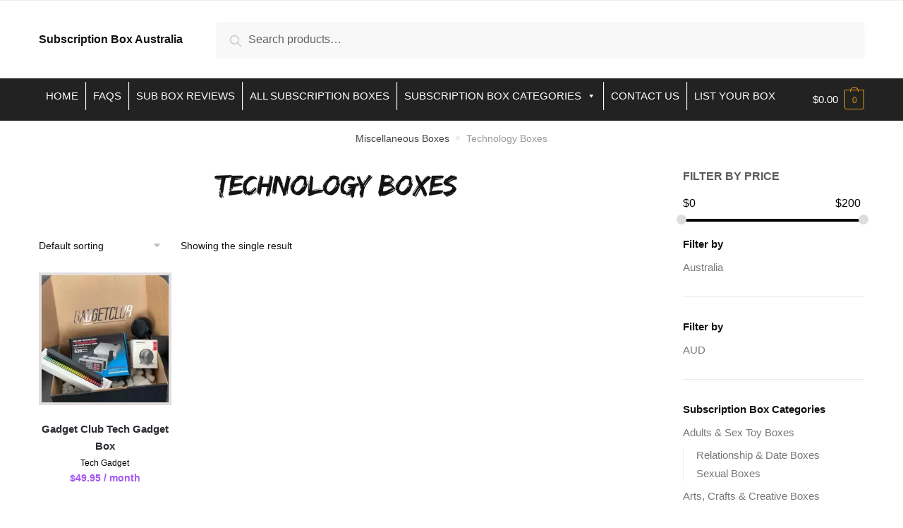

--- FILE ---
content_type: text/html; charset=UTF-8
request_url: https://www.subscriptionboxaustralia.com/product-category/miscellaneous-subscription-boxes/technology-boxes/
body_size: 32219
content:
<!doctype html>
<html lang="en-AU">
<head>
<meta charset="UTF-8">
<meta name="viewport" content="height=device-height, width=device-width, initial-scale=1">
<link rel="profile" href="https://gmpg.org/xfn/11">
<link rel="pingback" href="https://www.subscriptionboxaustralia.com/xmlrpc.php">

<meta name='robots' content='index, follow, max-image-preview:large, max-snippet:-1, max-video-preview:-1' />
	<style>img:is([sizes="auto" i], [sizes^="auto," i]) { contain-intrinsic-size: 3000px 1500px }</style>
	
	<!-- This site is optimized with the Yoast SEO plugin v22.9 - https://yoast.com/wordpress/plugins/seo/ -->
	<title>Technology Boxes Archives - Subscription Box Australia</title>
	<link rel="canonical" href="https://www.subscriptionboxaustralia.com/product-category/miscellaneous-subscription-boxes/technology-boxes/" />
	<meta property="og:locale" content="en_US" />
	<meta property="og:type" content="article" />
	<meta property="og:title" content="Technology Boxes Archives - Subscription Box Australia" />
	<meta property="og:url" content="https://www.subscriptionboxaustralia.com/product-category/miscellaneous-subscription-boxes/technology-boxes/" />
	<meta property="og:site_name" content="Subscription Box Australia" />
	<meta property="og:image" content="https://www.subscriptionboxaustralia.com/wp-content/uploads/2018/06/Facebook-Share2.png" />
	<meta property="og:image:width" content="1200" />
	<meta property="og:image:height" content="1200" />
	<meta property="og:image:type" content="image/png" />
	<meta name="twitter:card" content="summary_large_image" />
	<meta name="twitter:site" content="@subboxaustralia" />
	<script type="application/ld+json" class="yoast-schema-graph">{"@context":"https://schema.org","@graph":[{"@type":"CollectionPage","@id":"https://www.subscriptionboxaustralia.com/product-category/miscellaneous-subscription-boxes/technology-boxes/","url":"https://www.subscriptionboxaustralia.com/product-category/miscellaneous-subscription-boxes/technology-boxes/","name":"Technology Boxes Archives - Subscription Box Australia","isPartOf":{"@id":"https://www.subscriptionboxaustralia.com/#website"},"primaryImageOfPage":{"@id":"https://www.subscriptionboxaustralia.com/product-category/miscellaneous-subscription-boxes/technology-boxes/#primaryimage"},"image":{"@id":"https://www.subscriptionboxaustralia.com/product-category/miscellaneous-subscription-boxes/technology-boxes/#primaryimage"},"thumbnailUrl":"https://www.subscriptionboxaustralia.com/wp-content/uploads/2022/01/1A45E2AB-E24B-4A6A-B24E-A3F8E9F2862F.jpg","breadcrumb":{"@id":"https://www.subscriptionboxaustralia.com/product-category/miscellaneous-subscription-boxes/technology-boxes/#breadcrumb"},"inLanguage":"en-AU"},{"@type":"ImageObject","inLanguage":"en-AU","@id":"https://www.subscriptionboxaustralia.com/product-category/miscellaneous-subscription-boxes/technology-boxes/#primaryimage","url":"https://www.subscriptionboxaustralia.com/wp-content/uploads/2022/01/1A45E2AB-E24B-4A6A-B24E-A3F8E9F2862F.jpg","contentUrl":"https://www.subscriptionboxaustralia.com/wp-content/uploads/2022/01/1A45E2AB-E24B-4A6A-B24E-A3F8E9F2862F.jpg","width":1512,"height":1512},{"@type":"BreadcrumbList","@id":"https://www.subscriptionboxaustralia.com/product-category/miscellaneous-subscription-boxes/technology-boxes/#breadcrumb","itemListElement":[{"@type":"ListItem","position":1,"name":"Miscellaneous Boxes","item":"https://www.subscriptionboxaustralia.com/product-category/miscellaneous-subscription-boxes/"},{"@type":"ListItem","position":2,"name":"Technology Boxes"}]},{"@type":"WebSite","@id":"https://www.subscriptionboxaustralia.com/#website","url":"https://www.subscriptionboxaustralia.com/","name":"Subscription Box Australia","description":"All your Australian subscription boxes in one place! Browse and find a new subscription box addiction today!","publisher":{"@id":"https://www.subscriptionboxaustralia.com/#organization"},"potentialAction":[{"@type":"SearchAction","target":{"@type":"EntryPoint","urlTemplate":"https://www.subscriptionboxaustralia.com/?s={search_term_string}"},"query-input":"required name=search_term_string"}],"inLanguage":"en-AU"},{"@type":"Organization","@id":"https://www.subscriptionboxaustralia.com/#organization","name":"Subscription Box Australia","url":"https://www.subscriptionboxaustralia.com/","logo":{"@type":"ImageObject","inLanguage":"en-AU","@id":"https://www.subscriptionboxaustralia.com/#/schema/logo/image/","url":"https://www.subscriptionboxaustralia.com/wp-content/uploads/2018/05/ROUND2-1.jpg","contentUrl":"https://www.subscriptionboxaustralia.com/wp-content/uploads/2018/05/ROUND2-1.jpg","width":455,"height":499,"caption":"Subscription Box Australia"},"image":{"@id":"https://www.subscriptionboxaustralia.com/#/schema/logo/image/"},"sameAs":["https://www.facebook.com/subscriptionboxaustralia","https://x.com/subboxaustralia","https://www.instagram.com/subscription.box.australia/","https://www.pinterest.com.au/subscriptionboxaustralia/"]}]}</script>
	<!-- / Yoast SEO plugin. -->


<link rel="alternate" type="application/rss+xml" title="Subscription Box Australia &raquo; Feed" href="https://www.subscriptionboxaustralia.com/feed/" />
<link rel="alternate" type="application/rss+xml" title="Subscription Box Australia &raquo; Comments Feed" href="https://www.subscriptionboxaustralia.com/comments/feed/" />
<link rel="alternate" type="application/rss+xml" title="Subscription Box Australia &raquo; Technology Boxes Category Feed" href="https://www.subscriptionboxaustralia.com/product-category/miscellaneous-subscription-boxes/technology-boxes/feed/" />
<script type="0988264a61f9d3dc68adf30b-text/javascript">
/* <![CDATA[ */
window._wpemojiSettings = {"baseUrl":"https:\/\/s.w.org\/images\/core\/emoji\/16.0.1\/72x72\/","ext":".png","svgUrl":"https:\/\/s.w.org\/images\/core\/emoji\/16.0.1\/svg\/","svgExt":".svg","source":{"concatemoji":"https:\/\/www.subscriptionboxaustralia.com\/wp-includes\/js\/wp-emoji-release.min.js?ver=6.8.3"}};
/*! This file is auto-generated */
!function(s,n){var o,i,e;function c(e){try{var t={supportTests:e,timestamp:(new Date).valueOf()};sessionStorage.setItem(o,JSON.stringify(t))}catch(e){}}function p(e,t,n){e.clearRect(0,0,e.canvas.width,e.canvas.height),e.fillText(t,0,0);var t=new Uint32Array(e.getImageData(0,0,e.canvas.width,e.canvas.height).data),a=(e.clearRect(0,0,e.canvas.width,e.canvas.height),e.fillText(n,0,0),new Uint32Array(e.getImageData(0,0,e.canvas.width,e.canvas.height).data));return t.every(function(e,t){return e===a[t]})}function u(e,t){e.clearRect(0,0,e.canvas.width,e.canvas.height),e.fillText(t,0,0);for(var n=e.getImageData(16,16,1,1),a=0;a<n.data.length;a++)if(0!==n.data[a])return!1;return!0}function f(e,t,n,a){switch(t){case"flag":return n(e,"\ud83c\udff3\ufe0f\u200d\u26a7\ufe0f","\ud83c\udff3\ufe0f\u200b\u26a7\ufe0f")?!1:!n(e,"\ud83c\udde8\ud83c\uddf6","\ud83c\udde8\u200b\ud83c\uddf6")&&!n(e,"\ud83c\udff4\udb40\udc67\udb40\udc62\udb40\udc65\udb40\udc6e\udb40\udc67\udb40\udc7f","\ud83c\udff4\u200b\udb40\udc67\u200b\udb40\udc62\u200b\udb40\udc65\u200b\udb40\udc6e\u200b\udb40\udc67\u200b\udb40\udc7f");case"emoji":return!a(e,"\ud83e\udedf")}return!1}function g(e,t,n,a){var r="undefined"!=typeof WorkerGlobalScope&&self instanceof WorkerGlobalScope?new OffscreenCanvas(300,150):s.createElement("canvas"),o=r.getContext("2d",{willReadFrequently:!0}),i=(o.textBaseline="top",o.font="600 32px Arial",{});return e.forEach(function(e){i[e]=t(o,e,n,a)}),i}function t(e){var t=s.createElement("script");t.src=e,t.defer=!0,s.head.appendChild(t)}"undefined"!=typeof Promise&&(o="wpEmojiSettingsSupports",i=["flag","emoji"],n.supports={everything:!0,everythingExceptFlag:!0},e=new Promise(function(e){s.addEventListener("DOMContentLoaded",e,{once:!0})}),new Promise(function(t){var n=function(){try{var e=JSON.parse(sessionStorage.getItem(o));if("object"==typeof e&&"number"==typeof e.timestamp&&(new Date).valueOf()<e.timestamp+604800&&"object"==typeof e.supportTests)return e.supportTests}catch(e){}return null}();if(!n){if("undefined"!=typeof Worker&&"undefined"!=typeof OffscreenCanvas&&"undefined"!=typeof URL&&URL.createObjectURL&&"undefined"!=typeof Blob)try{var e="postMessage("+g.toString()+"("+[JSON.stringify(i),f.toString(),p.toString(),u.toString()].join(",")+"));",a=new Blob([e],{type:"text/javascript"}),r=new Worker(URL.createObjectURL(a),{name:"wpTestEmojiSupports"});return void(r.onmessage=function(e){c(n=e.data),r.terminate(),t(n)})}catch(e){}c(n=g(i,f,p,u))}t(n)}).then(function(e){for(var t in e)n.supports[t]=e[t],n.supports.everything=n.supports.everything&&n.supports[t],"flag"!==t&&(n.supports.everythingExceptFlag=n.supports.everythingExceptFlag&&n.supports[t]);n.supports.everythingExceptFlag=n.supports.everythingExceptFlag&&!n.supports.flag,n.DOMReady=!1,n.readyCallback=function(){n.DOMReady=!0}}).then(function(){return e}).then(function(){var e;n.supports.everything||(n.readyCallback(),(e=n.source||{}).concatemoji?t(e.concatemoji):e.wpemoji&&e.twemoji&&(t(e.twemoji),t(e.wpemoji)))}))}((window,document),window._wpemojiSettings);
/* ]]> */
</script>
<link rel='stylesheet' id='font-awesome-css' href='https://www.subscriptionboxaustralia.com/wp-content/plugins/woocommerce-ajax-filters/berocket/assets/css/font-awesome.min.css?ver=6.8.3' type='text/css' media='all' />
<style id='font-awesome-inline-css' type='text/css'>
[data-font="FontAwesome"]:before {font-family: 'FontAwesome' !important;content: attr(data-icon) !important;speak: none !important;font-weight: normal !important;font-variant: normal !important;text-transform: none !important;line-height: 1 !important;font-style: normal !important;-webkit-font-smoothing: antialiased !important;-moz-osx-font-smoothing: grayscale !important;}
</style>
<link rel='stylesheet' id='wc-blocks-integration-css' href='https://www.subscriptionboxaustralia.com/wp-content/plugins/woocommerce-subscriptions/vendor/woocommerce/subscriptions-core/build/index.css?ver=7.3.0' type='text/css' media='all' />
<link rel='stylesheet' id='berocket_aapf_widget-style-css' href='https://www.subscriptionboxaustralia.com/wp-content/plugins/woocommerce-ajax-filters/assets/frontend/css/fullmain.min.css?ver=1.6.9' type='text/css' media='all' />
<link rel='stylesheet' id='pt-cv-public-style-css' href='https://www.subscriptionboxaustralia.com/wp-content/plugins/content-views-query-and-display-post-page/public/assets/css/cv.css?ver=3.8.0' type='text/css' media='all' />
<link rel='stylesheet' id='pt-cv-public-pro-style-css' href='https://www.subscriptionboxaustralia.com/wp-content/plugins/pt-content-views-pro/public/assets/css/cvpro.min.css?ver=5.8.6' type='text/css' media='all' />
<style id='wp-emoji-styles-inline-css' type='text/css'>

	img.wp-smiley, img.emoji {
		display: inline !important;
		border: none !important;
		box-shadow: none !important;
		height: 1em !important;
		width: 1em !important;
		margin: 0 0.07em !important;
		vertical-align: -0.1em !important;
		background: none !important;
		padding: 0 !important;
	}
</style>
<link rel='stylesheet' id='wp-block-library-css' href='https://www.subscriptionboxaustralia.com/wp-includes/css/dist/block-library/style.min.css?ver=6.8.3' type='text/css' media='all' />
<style id='classic-theme-styles-inline-css' type='text/css'>
/*! This file is auto-generated */
.wp-block-button__link{color:#fff;background-color:#32373c;border-radius:9999px;box-shadow:none;text-decoration:none;padding:calc(.667em + 2px) calc(1.333em + 2px);font-size:1.125em}.wp-block-file__button{background:#32373c;color:#fff;text-decoration:none}
</style>
<style id='global-styles-inline-css' type='text/css'>
:root{--wp--preset--aspect-ratio--square: 1;--wp--preset--aspect-ratio--4-3: 4/3;--wp--preset--aspect-ratio--3-4: 3/4;--wp--preset--aspect-ratio--3-2: 3/2;--wp--preset--aspect-ratio--2-3: 2/3;--wp--preset--aspect-ratio--16-9: 16/9;--wp--preset--aspect-ratio--9-16: 9/16;--wp--preset--color--black: #000000;--wp--preset--color--cyan-bluish-gray: #abb8c3;--wp--preset--color--white: #ffffff;--wp--preset--color--pale-pink: #f78da7;--wp--preset--color--vivid-red: #cf2e2e;--wp--preset--color--luminous-vivid-orange: #ff6900;--wp--preset--color--luminous-vivid-amber: #fcb900;--wp--preset--color--light-green-cyan: #7bdcb5;--wp--preset--color--vivid-green-cyan: #00d084;--wp--preset--color--pale-cyan-blue: #8ed1fc;--wp--preset--color--vivid-cyan-blue: #0693e3;--wp--preset--color--vivid-purple: #9b51e0;--wp--preset--gradient--vivid-cyan-blue-to-vivid-purple: linear-gradient(135deg,rgba(6,147,227,1) 0%,rgb(155,81,224) 100%);--wp--preset--gradient--light-green-cyan-to-vivid-green-cyan: linear-gradient(135deg,rgb(122,220,180) 0%,rgb(0,208,130) 100%);--wp--preset--gradient--luminous-vivid-amber-to-luminous-vivid-orange: linear-gradient(135deg,rgba(252,185,0,1) 0%,rgba(255,105,0,1) 100%);--wp--preset--gradient--luminous-vivid-orange-to-vivid-red: linear-gradient(135deg,rgba(255,105,0,1) 0%,rgb(207,46,46) 100%);--wp--preset--gradient--very-light-gray-to-cyan-bluish-gray: linear-gradient(135deg,rgb(238,238,238) 0%,rgb(169,184,195) 100%);--wp--preset--gradient--cool-to-warm-spectrum: linear-gradient(135deg,rgb(74,234,220) 0%,rgb(151,120,209) 20%,rgb(207,42,186) 40%,rgb(238,44,130) 60%,rgb(251,105,98) 80%,rgb(254,248,76) 100%);--wp--preset--gradient--blush-light-purple: linear-gradient(135deg,rgb(255,206,236) 0%,rgb(152,150,240) 100%);--wp--preset--gradient--blush-bordeaux: linear-gradient(135deg,rgb(254,205,165) 0%,rgb(254,45,45) 50%,rgb(107,0,62) 100%);--wp--preset--gradient--luminous-dusk: linear-gradient(135deg,rgb(255,203,112) 0%,rgb(199,81,192) 50%,rgb(65,88,208) 100%);--wp--preset--gradient--pale-ocean: linear-gradient(135deg,rgb(255,245,203) 0%,rgb(182,227,212) 50%,rgb(51,167,181) 100%);--wp--preset--gradient--electric-grass: linear-gradient(135deg,rgb(202,248,128) 0%,rgb(113,206,126) 100%);--wp--preset--gradient--midnight: linear-gradient(135deg,rgb(2,3,129) 0%,rgb(40,116,252) 100%);--wp--preset--font-size--small: 13px;--wp--preset--font-size--medium: 20px;--wp--preset--font-size--large: 36px;--wp--preset--font-size--x-large: 42px;--wp--preset--spacing--20: 0.44rem;--wp--preset--spacing--30: 0.67rem;--wp--preset--spacing--40: 1rem;--wp--preset--spacing--50: 1.5rem;--wp--preset--spacing--60: 2.25rem;--wp--preset--spacing--70: 3.38rem;--wp--preset--spacing--80: 5.06rem;--wp--preset--shadow--natural: 6px 6px 9px rgba(0, 0, 0, 0.2);--wp--preset--shadow--deep: 12px 12px 50px rgba(0, 0, 0, 0.4);--wp--preset--shadow--sharp: 6px 6px 0px rgba(0, 0, 0, 0.2);--wp--preset--shadow--outlined: 6px 6px 0px -3px rgba(255, 255, 255, 1), 6px 6px rgba(0, 0, 0, 1);--wp--preset--shadow--crisp: 6px 6px 0px rgba(0, 0, 0, 1);}:where(.is-layout-flex){gap: 0.5em;}:where(.is-layout-grid){gap: 0.5em;}body .is-layout-flex{display: flex;}.is-layout-flex{flex-wrap: wrap;align-items: center;}.is-layout-flex > :is(*, div){margin: 0;}body .is-layout-grid{display: grid;}.is-layout-grid > :is(*, div){margin: 0;}:where(.wp-block-columns.is-layout-flex){gap: 2em;}:where(.wp-block-columns.is-layout-grid){gap: 2em;}:where(.wp-block-post-template.is-layout-flex){gap: 1.25em;}:where(.wp-block-post-template.is-layout-grid){gap: 1.25em;}.has-black-color{color: var(--wp--preset--color--black) !important;}.has-cyan-bluish-gray-color{color: var(--wp--preset--color--cyan-bluish-gray) !important;}.has-white-color{color: var(--wp--preset--color--white) !important;}.has-pale-pink-color{color: var(--wp--preset--color--pale-pink) !important;}.has-vivid-red-color{color: var(--wp--preset--color--vivid-red) !important;}.has-luminous-vivid-orange-color{color: var(--wp--preset--color--luminous-vivid-orange) !important;}.has-luminous-vivid-amber-color{color: var(--wp--preset--color--luminous-vivid-amber) !important;}.has-light-green-cyan-color{color: var(--wp--preset--color--light-green-cyan) !important;}.has-vivid-green-cyan-color{color: var(--wp--preset--color--vivid-green-cyan) !important;}.has-pale-cyan-blue-color{color: var(--wp--preset--color--pale-cyan-blue) !important;}.has-vivid-cyan-blue-color{color: var(--wp--preset--color--vivid-cyan-blue) !important;}.has-vivid-purple-color{color: var(--wp--preset--color--vivid-purple) !important;}.has-black-background-color{background-color: var(--wp--preset--color--black) !important;}.has-cyan-bluish-gray-background-color{background-color: var(--wp--preset--color--cyan-bluish-gray) !important;}.has-white-background-color{background-color: var(--wp--preset--color--white) !important;}.has-pale-pink-background-color{background-color: var(--wp--preset--color--pale-pink) !important;}.has-vivid-red-background-color{background-color: var(--wp--preset--color--vivid-red) !important;}.has-luminous-vivid-orange-background-color{background-color: var(--wp--preset--color--luminous-vivid-orange) !important;}.has-luminous-vivid-amber-background-color{background-color: var(--wp--preset--color--luminous-vivid-amber) !important;}.has-light-green-cyan-background-color{background-color: var(--wp--preset--color--light-green-cyan) !important;}.has-vivid-green-cyan-background-color{background-color: var(--wp--preset--color--vivid-green-cyan) !important;}.has-pale-cyan-blue-background-color{background-color: var(--wp--preset--color--pale-cyan-blue) !important;}.has-vivid-cyan-blue-background-color{background-color: var(--wp--preset--color--vivid-cyan-blue) !important;}.has-vivid-purple-background-color{background-color: var(--wp--preset--color--vivid-purple) !important;}.has-black-border-color{border-color: var(--wp--preset--color--black) !important;}.has-cyan-bluish-gray-border-color{border-color: var(--wp--preset--color--cyan-bluish-gray) !important;}.has-white-border-color{border-color: var(--wp--preset--color--white) !important;}.has-pale-pink-border-color{border-color: var(--wp--preset--color--pale-pink) !important;}.has-vivid-red-border-color{border-color: var(--wp--preset--color--vivid-red) !important;}.has-luminous-vivid-orange-border-color{border-color: var(--wp--preset--color--luminous-vivid-orange) !important;}.has-luminous-vivid-amber-border-color{border-color: var(--wp--preset--color--luminous-vivid-amber) !important;}.has-light-green-cyan-border-color{border-color: var(--wp--preset--color--light-green-cyan) !important;}.has-vivid-green-cyan-border-color{border-color: var(--wp--preset--color--vivid-green-cyan) !important;}.has-pale-cyan-blue-border-color{border-color: var(--wp--preset--color--pale-cyan-blue) !important;}.has-vivid-cyan-blue-border-color{border-color: var(--wp--preset--color--vivid-cyan-blue) !important;}.has-vivid-purple-border-color{border-color: var(--wp--preset--color--vivid-purple) !important;}.has-vivid-cyan-blue-to-vivid-purple-gradient-background{background: var(--wp--preset--gradient--vivid-cyan-blue-to-vivid-purple) !important;}.has-light-green-cyan-to-vivid-green-cyan-gradient-background{background: var(--wp--preset--gradient--light-green-cyan-to-vivid-green-cyan) !important;}.has-luminous-vivid-amber-to-luminous-vivid-orange-gradient-background{background: var(--wp--preset--gradient--luminous-vivid-amber-to-luminous-vivid-orange) !important;}.has-luminous-vivid-orange-to-vivid-red-gradient-background{background: var(--wp--preset--gradient--luminous-vivid-orange-to-vivid-red) !important;}.has-very-light-gray-to-cyan-bluish-gray-gradient-background{background: var(--wp--preset--gradient--very-light-gray-to-cyan-bluish-gray) !important;}.has-cool-to-warm-spectrum-gradient-background{background: var(--wp--preset--gradient--cool-to-warm-spectrum) !important;}.has-blush-light-purple-gradient-background{background: var(--wp--preset--gradient--blush-light-purple) !important;}.has-blush-bordeaux-gradient-background{background: var(--wp--preset--gradient--blush-bordeaux) !important;}.has-luminous-dusk-gradient-background{background: var(--wp--preset--gradient--luminous-dusk) !important;}.has-pale-ocean-gradient-background{background: var(--wp--preset--gradient--pale-ocean) !important;}.has-electric-grass-gradient-background{background: var(--wp--preset--gradient--electric-grass) !important;}.has-midnight-gradient-background{background: var(--wp--preset--gradient--midnight) !important;}.has-small-font-size{font-size: var(--wp--preset--font-size--small) !important;}.has-medium-font-size{font-size: var(--wp--preset--font-size--medium) !important;}.has-large-font-size{font-size: var(--wp--preset--font-size--large) !important;}.has-x-large-font-size{font-size: var(--wp--preset--font-size--x-large) !important;}
:where(.wp-block-post-template.is-layout-flex){gap: 1.25em;}:where(.wp-block-post-template.is-layout-grid){gap: 1.25em;}
:where(.wp-block-columns.is-layout-flex){gap: 2em;}:where(.wp-block-columns.is-layout-grid){gap: 2em;}
:root :where(.wp-block-pullquote){font-size: 1.5em;line-height: 1.6;}
</style>
<link rel='stylesheet' id='uaf_client_css-css' href='https://www.subscriptionboxaustralia.com/wp-content/uploads/useanyfont/uaf.css?ver=1748128519' type='text/css' media='all' />
<style id='woocommerce-inline-inline-css' type='text/css'>
.woocommerce form .form-row .required { visibility: visible; }
</style>
<link rel='stylesheet' id='kbe_theme_style-css' href='https://www.subscriptionboxaustralia.com/wp-content/plugins/wp-knowledgebase/template/style.css?ver=1.3.4' type='text/css' media='all' />
<style id='kbe_theme_style-inline-css' type='text/css'>
.kbe-category-header span.kbe-count { background-color: #3fccab; }
</style>
<link rel='stylesheet' id='wrcptstyle-css' href='https://www.subscriptionboxaustralia.com/wp-content/plugins/wrc-pricing-tables-ultimate/assets/css/wrcpt-style.css?ver=1.2.6' type='text/css' media='all' />
<link rel='stylesheet' id='wrcfawsome-css' href='https://www.subscriptionboxaustralia.com/wp-content/plugins/wrc-pricing-tables-ultimate/assets/css/fontawesome.min.css?ver=5.5.0' type='text/css' media='all' />
<link rel='stylesheet' id='dashicons-css' href='https://www.subscriptionboxaustralia.com/wp-includes/css/dashicons.min.css?ver=6.8.3' type='text/css' media='all' />
<style id='dashicons-inline-css' type='text/css'>
[data-font="Dashicons"]:before {font-family: 'Dashicons' !important;content: attr(data-icon) !important;speak: none !important;font-weight: normal !important;font-variant: normal !important;text-transform: none !important;line-height: 1 !important;font-style: normal !important;-webkit-font-smoothing: antialiased !important;-moz-osx-font-smoothing: grayscale !important;}
</style>
<link rel='stylesheet' id='yith_wcbm_badge_style-css' href='https://www.subscriptionboxaustralia.com/wp-content/plugins/yith-woocommerce-badge-management-premium/assets/css/frontend.css?ver=1.4.6' type='text/css' media='all' />
<style id='yith_wcbm_badge_style-inline-css' type='text/css'>
.yith-wcbm-badge-6809{ top: 0px;bottom: auto;left: auto;right: 0px; opacity: 1; }.yith-wcbm-badge-6809 .yith-wcbm-badge__wrap{ -ms-transform: rotateX(0deg) rotateY(0deg) rotateZ(0deg); -webkit-transform: rotateX(0deg) rotateY(0deg) rotateZ(0deg); transform: rotateX(0deg) rotateY(0deg) rotateZ(0deg); }			.yith-wcbm-css-badge-6809{
				color: #FFFFFF;
				font-family: "Open Sans",sans-serif;
				position:relative;
				box-sizing: border-box;
				position: absolute;
				width:auto;
				height:auto;
				background-color: transparent;
			}
			.yith-wcbm-css-badge-6809 div.yith-wcbm-css-s1{
				width:0;
				height:0;
				border-top: 6px solid #870016;
				border-right: 5px solid transparent;
				border-left: 2px solid transparent;
				position: absolute;
				right: 1px;
				top: 30px;
			}

			.yith-wcbm-css-badge-6809 div.yith-wcbm-css-s2{
				width:13px;
				height:26px;
				display: inline-block;
			}

			.yith-wcbm-css-badge-6809 div.yith-wcbm-css-text{
				background: #e20025;
				font-size: 14px;
				font-weight: bold;
				line-height: 30px;
				height: 30px;
				white-space:nowrap;
				padding-right: 10px;
				padding-left: 8px;
				position: relative;
				top: -6px;
				right: 0;
				display: inline-block;
			}

			.yith-wcbm-css-badge-6809 div.yith-wcbm-css-text:before{
				content: '';
				width:0;
				height:0;
				border-right: 12px solid #e20025;
				border-bottom: 15px solid transparent;
				position: absolute;
				top: 0;
				left:-12px;
			}

			.yith-wcbm-css-badge-6809 div.yith-wcbm-css-text:after{
				content: '';
				width:0;
				height:0;
				border-right: 12px solid #e20025;
				border-top: 15px solid transparent;
				position: absolute;
				top: 15px;
				left:-12px;
			}
			.yith-wcbm-badge-5072{ top: calc(50% - 25px);bottom: auto;left: calc(50% - 50px);right: auto; opacity: 1; }.yith-wcbm-badge-5072 .yith-wcbm-badge__wrap{ -ms-transform: rotateX(0deg) rotateY(0deg) rotateZ(0deg); -webkit-transform: rotateX(0deg) rotateY(0deg) rotateZ(0deg); transform: rotateX(0deg) rotateY(0deg) rotateZ(0deg); }        .yith-wcbm-badge-5072 .yith-wcbm-badge__wrap
        {
                color: #fcfcfc;
        background-color: #f23321;
        width: 100px;
        height: 50px;
        line-height: 50px;
        border-top-left-radius: 20px;
        border-bottom-left-radius: 20px;
        border-top-right-radius: 20px;
        border-bottom-right-radius: 20px;
        padding-top: 0px;
        padding-bottom: 0px;
        padding-left: 0px;
        padding-right: 0px;
        font-size: 20px;
        }
        @media only screen and (max-width: 768px) {
        .yith-wcbm-badge-5072{ -ms-transform: scale(0.5); -webkit-transform: scale(0.5); transform: scale(0.5);transform-origin: center top; }
    }.yith-wcbm-badge-5082{ top: auto;bottom: 0px;left: 0px;right: auto; opacity: 1; }.yith-wcbm-badge-5082 .yith-wcbm-badge__wrap{ -ms-transform: rotateX(0deg) rotateY(0deg) rotateZ(0deg); -webkit-transform: rotateX(0deg) rotateY(0deg) rotateZ(0deg); transform: rotateX(0deg) rotateY(0deg) rotateZ(0deg); }			.yith-wcbm-css-badge-5082{
				color: #FFFFFF;
				font-family: "Open Sans",sans-serif;
				position: absolute;
				background-color: transparent;
				overflow: auto;
			}
			.yith-wcbm-css-badge-5082 div.yith-wcbm-css-s1{

			}

			.yith-wcbm-css-badge-5082 div.yith-wcbm-css-s2{

			}

			.yith-wcbm-css-badge-5082 div.yith-wcbm-css-text{
				padding: 6px 8px;
				background: #3986C6;
				font-size: 13px;
				font-weight: bold;
				line-height:13px;
			}
			.yith-wcbm-badge-5054{ top: 0px;bottom: auto;left: 0px;right: auto; opacity: 1; }.yith-wcbm-badge-5054 .yith-wcbm-badge__wrap{ -ms-transform: rotateX(0deg) rotateY(360deg) rotateZ(270deg); -webkit-transform: rotateX(0deg) rotateY(360deg) rotateZ(270deg); transform: rotateX(0deg) rotateY(360deg) rotateZ(270deg); }			.yith-wcbm-css-badge-5054{
				color: #FFFFFF;
				font-family: "Open Sans",sans-serif;
				position:relative;
				box-sizing: border-box;
				position: absolute;
				background-color: transparent;
				width: 65px;
				height: 65px;
				overflow:hidden;
			}
			.yith-wcbm-css-badge-5054 div.yith-wcbm-css-s1{
				position: absolute;
				z-index: 12;
				top:0;
				left:2px;
				border-bottom: 4px solid #701c78;
				border-left: 3px solid transparent;
				width:10px;
			}

			.yith-wcbm-css-badge-5054 div.yith-wcbm-css-s2{
				position: absolute;
				z-index: 12;
				bottom:2px;
				right:0px;
				border-left: 4px solid #701c78;
				border-bottom: 3px solid transparent;
				height:10px;
			}

			.yith-wcbm-css-badge-5054 div.yith-wcbm-css-text{
				background: #bc30c9;
				font-size: 10px;
				font-weight: bold;
				line-height: 22px;
				position: absolute;
				text-align: center;
				z-index: 14;
				-webkit-transform: rotate(45deg);
			   	-ms-transform: rotate(45deg);
			   	transform: rotate(45deg);
				top: 11px;
				left: -7px;
				width: 100px;
				text-align: center;
			}
			.yith-wcbm-badge-5065{ top: auto;bottom: 0px;left: 0px;right: auto; opacity: 1; }.yith-wcbm-badge-5065 .yith-wcbm-badge__wrap{ -ms-transform: rotateX(0deg) rotateY(0deg) rotateZ(0deg); -webkit-transform: rotateX(0deg) rotateY(0deg) rotateZ(0deg); transform: rotateX(0deg) rotateY(0deg) rotateZ(0deg); }			.yith-wcbm-css-badge-5065{
				color: #FFFFFF;
				font-family: "Open Sans",sans-serif;
				position: absolute;
				background-color: transparent;
				overflow: auto;
			}
			.yith-wcbm-css-badge-5065 div.yith-wcbm-css-s1{

			}

			.yith-wcbm-css-badge-5065 div.yith-wcbm-css-s2{

			}

			.yith-wcbm-css-badge-5065 div.yith-wcbm-css-text{
				padding: 6px 8px;
				background: #3986C6;
				font-size: 13px;
				font-weight: bold;
				line-height:13px;
			}
			.yith-wcbm-badge-5071{ top: auto;bottom: 0px;left: 0px;right: auto; opacity: 1; }.yith-wcbm-badge-5071 .yith-wcbm-badge__wrap{ -ms-transform: rotateX(0deg) rotateY(0deg) rotateZ(0deg); -webkit-transform: rotateX(0deg) rotateY(0deg) rotateZ(0deg); transform: rotateX(0deg) rotateY(0deg) rotateZ(0deg); }			.yith-wcbm-css-badge-5071{
				color: #FFFFFF;
				font-family: "Open Sans",sans-serif;
				position: absolute;
				background-color: transparent;
				overflow: auto;
			}
			.yith-wcbm-css-badge-5071 div.yith-wcbm-css-s1{

			}

			.yith-wcbm-css-badge-5071 div.yith-wcbm-css-s2{

			}

			.yith-wcbm-css-badge-5071 div.yith-wcbm-css-text{
				padding: 6px 8px;
				background: #3986c6;
				font-size: 13px;
				font-weight: bold;
				line-height:13px;
			}
			.yith-wcbm-badge-5070{ top: auto;bottom: 0px;left: 0px;right: auto; opacity: 1; }.yith-wcbm-badge-5070 .yith-wcbm-badge__wrap{ -ms-transform: rotateX(0deg) rotateY(0deg) rotateZ(0deg); -webkit-transform: rotateX(0deg) rotateY(0deg) rotateZ(0deg); transform: rotateX(0deg) rotateY(0deg) rotateZ(0deg); }			.yith-wcbm-css-badge-5070{
				color: #ffffff;
				font-family: "Open Sans",sans-serif;
				position: absolute;
				background-color: transparent;
				overflow: auto;
			}
			.yith-wcbm-css-badge-5070 div.yith-wcbm-css-s1{

			}

			.yith-wcbm-css-badge-5070 div.yith-wcbm-css-s2{

			}

			.yith-wcbm-css-badge-5070 div.yith-wcbm-css-text{
				padding: 6px 8px;
				background: #3986c6;
				font-size: 13px;
				font-weight: bold;
				line-height:13px;
			}
			.yith-wcbm-badge-5229{ top: 0px;bottom: auto;left: 0px;right: auto; opacity: 1; }.yith-wcbm-badge-5229 .yith-wcbm-badge__wrap{ -ms-transform: rotateX(0deg) rotateY(0deg) rotateZ(270deg); -webkit-transform: rotateX(0deg) rotateY(0deg) rotateZ(270deg); transform: rotateX(0deg) rotateY(0deg) rotateZ(270deg); }			.yith-wcbm-css-badge-5229{
				color: #FFFFFF;
				font-family: "Open Sans",sans-serif;
				position:relative;
				box-sizing: border-box;
				position: absolute;
				background-color: transparent;
				width: 65px;
				height: 65px;
				overflow:hidden;
			}
			.yith-wcbm-css-badge-5229 div.yith-wcbm-css-s1{
				position: absolute;
				z-index: 12;
				top:0;
				left:2px;
				border-bottom: 4px solid #1c6075;
				border-left: 3px solid transparent;
				width:10px;
			}

			.yith-wcbm-css-badge-5229 div.yith-wcbm-css-s2{
				position: absolute;
				z-index: 12;
				bottom:2px;
				right:0px;
				border-left: 4px solid #1c6075;
				border-bottom: 3px solid transparent;
				height:10px;
			}

			.yith-wcbm-css-badge-5229 div.yith-wcbm-css-text{
				background: #2fa1c4;
				font-size: 10px;
				font-weight: bold;
				line-height: 22px;
				position: absolute;
				text-align: center;
				z-index: 14;
				-webkit-transform: rotate(45deg);
			   	-ms-transform: rotate(45deg);
			   	transform: rotate(45deg);
				top: 11px;
				left: -7px;
				width: 100px;
				text-align: center;
			}
			.yith-wcbm-badge-5058{ top: auto;bottom: 0px;left: 0px;right: auto; opacity: 1; }.yith-wcbm-badge-5058 .yith-wcbm-badge__wrap{ -ms-transform: rotateX(0deg) rotateY(0deg) rotateZ(0deg); -webkit-transform: rotateX(0deg) rotateY(0deg) rotateZ(0deg); transform: rotateX(0deg) rotateY(0deg) rotateZ(0deg); }			.yith-wcbm-css-badge-5058{
				color: #FFFFFF;
				font-family: "Open Sans",sans-serif;
				position: absolute;
				background-color: transparent;
				overflow: auto;
			}
			.yith-wcbm-css-badge-5058 div.yith-wcbm-css-s1{

			}

			.yith-wcbm-css-badge-5058 div.yith-wcbm-css-s2{

			}

			.yith-wcbm-css-badge-5058 div.yith-wcbm-css-text{
				padding: 6px 8px;
				background: #3986C6;
				font-size: 13px;
				font-weight: bold;
				line-height:13px;
			}
			.yith-wcbm-badge-5060{ top: auto;bottom: 0px;left: 0px;right: auto; opacity: 1; }.yith-wcbm-badge-5060 .yith-wcbm-badge__wrap{ -ms-transform: rotateX(0deg) rotateY(0deg) rotateZ(0deg); -webkit-transform: rotateX(0deg) rotateY(0deg) rotateZ(0deg); transform: rotateX(0deg) rotateY(0deg) rotateZ(0deg); }			.yith-wcbm-css-badge-5060{
				color: #ffffff;
				font-family: "Open Sans",sans-serif;
				position: absolute;
				background-color: transparent;
				overflow: auto;
			}
			.yith-wcbm-css-badge-5060 div.yith-wcbm-css-s1{

			}

			.yith-wcbm-css-badge-5060 div.yith-wcbm-css-s2{

			}

			.yith-wcbm-css-badge-5060 div.yith-wcbm-css-text{
				padding: 6px 8px;
				background: #3986c6;
				font-size: 13px;
				font-weight: bold;
				line-height:13px;
			}
			
</style>
<link rel='stylesheet' id='shoptimizer-style-css' href='https://www.subscriptionboxaustralia.com/wp-content/themes/shoptimizer/style.css?ver=2.4.5' type='text/css' media='all' />
<link rel='stylesheet' id='shoptimizer-child-style-css' href='https://www.subscriptionboxaustralia.com/wp-content/themes/shoptimizer-child-theme/style.css?ver=1.2.1' type='text/css' media='all' />
<link rel='stylesheet' id='shoptimizer-main-min-css' href='https://www.subscriptionboxaustralia.com/wp-content/themes/shoptimizer/assets/css/main/main.min.css?ver=2.4.5' type='text/css' media='all' />
<link rel='stylesheet' id='shoptimizer-blog-min-css' href='https://www.subscriptionboxaustralia.com/wp-content/themes/shoptimizer/assets/css/main/blog.min.css?ver=2.4.5' type='text/css' media='all' />
<link rel='stylesheet' id='wcfm_core_css-css' href='https://www.subscriptionboxaustralia.com/wp-content/plugins/wc-frontend-manager/assets/css/min/wcfm-style-core.css?ver=6.7.21' type='text/css' media='all' />
<link rel='stylesheet' id='wcfmvm_custom_subscribe_button_css-css' href='https://www.subscriptionboxaustralia.com/wp-content/uploads/wcfm/wcfmvm-style-custom-subscribe-button-1755302387.css?ver=2.11.7' type='text/css' media='all' />
<link rel='stylesheet' id='jquery-ui-style-css' href='https://www.subscriptionboxaustralia.com/wp-content/plugins/woocommerce/assets/css/jquery-ui/jquery-ui.min.css?ver=9.0.2' type='text/css' media='all' />
<link rel='stylesheet' id='wcfm_fa_icon_css-css' href='https://www.subscriptionboxaustralia.com/wp-content/plugins/wc-frontend-manager/assets/fonts/font-awesome/css/wcfmicon.min.css?ver=6.7.21' type='text/css' media='all' />
<link rel='stylesheet' id='shoptimizer-woocommerce-min-css' href='https://www.subscriptionboxaustralia.com/wp-content/themes/shoptimizer/assets/css/main/woocommerce.min.css?ver=2.4.5' type='text/css' media='all' />
<link rel='stylesheet' id='select2_css-css' href='https://www.subscriptionboxaustralia.com/wp-content/plugins/wc-frontend-manager/includes/libs/select2/select2.css?ver=6.7.21' type='text/css' media='all' />
<script type="0988264a61f9d3dc68adf30b-text/javascript" id="jquery-core-js-extra">
/* <![CDATA[ */
var xlwcty = {"ajax_url":"https:\/\/www.subscriptionboxaustralia.com\/wp-admin\/admin-ajax.php","version":"2.18.3","wc_version":"9.0.2"};
/* ]]> */
</script>
<script type="0988264a61f9d3dc68adf30b-text/javascript" src="https://www.subscriptionboxaustralia.com/wp-includes/js/jquery/jquery.min.js?ver=3.7.1" id="jquery-core-js"></script>
<script type="0988264a61f9d3dc68adf30b-text/javascript" src="https://www.subscriptionboxaustralia.com/wp-includes/js/jquery/jquery-migrate.min.js?ver=3.4.1" id="jquery-migrate-js"></script>
<script type="0988264a61f9d3dc68adf30b-text/javascript" src="https://www.subscriptionboxaustralia.com/wp-content/plugins/woocommerce/assets/js/jquery-blockui/jquery.blockUI.min.js?ver=2.70" id="jquery-blockui-js" defer="defer" data-wp-strategy="defer"></script>
<script type="0988264a61f9d3dc68adf30b-text/javascript" src="https://www.subscriptionboxaustralia.com/wp-content/plugins/woocommerce/assets/js/js-cookie/js.cookie.min.js?ver=2.1.4-wc.9.0.2" id="js-cookie-js" defer="defer" data-wp-strategy="defer"></script>
<script type="0988264a61f9d3dc68adf30b-text/javascript" id="woocommerce-js-extra">
/* <![CDATA[ */
var woocommerce_params = {"ajax_url":"\/wp-admin\/admin-ajax.php","wc_ajax_url":"\/?wc-ajax=%%endpoint%%"};
/* ]]> */
</script>
<script type="0988264a61f9d3dc68adf30b-text/javascript" src="https://www.subscriptionboxaustralia.com/wp-content/plugins/woocommerce/assets/js/frontend/woocommerce.min.js?ver=9.0.2" id="woocommerce-js" defer="defer" data-wp-strategy="defer"></script>
<script type="0988264a61f9d3dc68adf30b-text/javascript" src="https://www.subscriptionboxaustralia.com/wp-content/plugins/wp-smushit/app/assets/js/smush-lazy-load.min.js?ver=3.16.4" id="smush-lazy-load-js"></script>
<link rel="https://api.w.org/" href="https://www.subscriptionboxaustralia.com/wp-json/" /><link rel="alternate" title="JSON" type="application/json" href="https://www.subscriptionboxaustralia.com/wp-json/wp/v2/product_cat/438" /><link rel="EditURI" type="application/rsd+xml" title="RSD" href="https://www.subscriptionboxaustralia.com/xmlrpc.php?rsd" />
<meta name="generator" content="WordPress 6.8.3" />
<meta name="generator" content="WooCommerce 9.0.2" />

<!-- This website runs the Product Feed PRO for WooCommerce by AdTribes.io plugin - version 13.3.3 -->
		<script type="0988264a61f9d3dc68adf30b-text/javascript">
			document.documentElement.className = document.documentElement.className.replace('no-js', 'js');
		</script>
				<style>
			.no-js img.lazyload {
				display: none;
			}

			figure.wp-block-image img.lazyloading {
				min-width: 150px;
			}

						.lazyload, .lazyloading {
				opacity: 0;
			}

			.lazyloaded {
				opacity: 1;
				transition: opacity 400ms;
				transition-delay: 0ms;
			}

					</style>
		   
    <style>
 
    /* CSS hide contact form submit button on page load */
    #wpforms-form-5673 .wpforms-submit-container .wpforms-submit {
            visibility:hidden;
        }
   
    #wpforms-form-5673 .wpforms-submit-container .wpforms-submit.show-submit {
            visibility:visible;
        }
   
    </style>
   

	<noscript><style>.woocommerce-product-gallery{ opacity: 1 !important; }</style></noscript>
				<script type="0988264a61f9d3dc68adf30b-text/javascript">
				!function(f,b,e,v,n,t,s){if(f.fbq)return;n=f.fbq=function(){n.callMethod?
					n.callMethod.apply(n,arguments):n.queue.push(arguments)};if(!f._fbq)f._fbq=n;
					n.push=n;n.loaded=!0;n.version='2.0';n.queue=[];t=b.createElement(e);t.async=!0;
					t.src=v;s=b.getElementsByTagName(e)[0];s.parentNode.insertBefore(t,s)}(window,
					document,'script','https://connect.facebook.net/en_US/fbevents.js');
			</script>
			<!-- WooCommerce Facebook Integration Begin -->
			<script type="0988264a61f9d3dc68adf30b-text/javascript">

				fbq('init', '426871668441692', {}, {
    "agent": "woocommerce-9.0.2-3.2.4"
});

				fbq( 'track', 'PageView', {
    "source": "woocommerce",
    "version": "9.0.2",
    "pluginVersion": "3.2.4"
} );

				document.addEventListener( 'DOMContentLoaded', function() {
					// Insert placeholder for events injected when a product is added to the cart through AJAX.
					document.body.insertAdjacentHTML( 'beforeend', '<div class=\"wc-facebook-pixel-event-placeholder\"></div>' );
				}, false );

			</script>
			<!-- WooCommerce Facebook Integration End -->
			<link rel="icon" href="https://www.subscriptionboxaustralia.com/wp-content/uploads/2021/08/cropped-ROUND2-32x32.jpg" sizes="32x32" />
<link rel="icon" href="https://www.subscriptionboxaustralia.com/wp-content/uploads/2021/08/cropped-ROUND2-192x192.jpg" sizes="192x192" />
<link rel="apple-touch-icon" href="https://www.subscriptionboxaustralia.com/wp-content/uploads/2021/08/cropped-ROUND2-180x180.jpg" />
<meta name="msapplication-TileImage" content="https://www.subscriptionboxaustralia.com/wp-content/uploads/2021/08/cropped-ROUND2-270x270.jpg" />
		<style type="text/css" id="wp-custom-css">
			/* CENTREING contact form */
.wpforms-container.wpf-center {
     margin: 0 auto !important;
	max-width: 1000px;}

/* CENTREING SITE TITLES AND BREADCRUMBS */
h1 {
text-align: center !important;}
.woocommerce-breadcrumb {
display: flex;
justify-content: center;
}
.summary h1 {
text-align: left !important;
}
/* FIXING BOLD ON H1 & H2 */
h1 {
    font-weight: normal!important;
}
h2 {
    font-weight: normal!important;
}
.summary h1 {
        font-weight: normal !important;
}
.related>h2:first-child, .upsells>h2:first-child {
font-weight: normal !important;
}
.wrcpt_s2_content .wrc_s2_table h2 span.s2_price {
font-weight: normal !important;
}
/* styling price on shop page */
ul.products li.product .price {
color: #a558f2;
font-weight: 600;
}
/* removing padding from attributes table, had to apply to all tables */
table td, table th {
	padding: 1px 1px 1px 1px;}
/* styling for subtitle */
li.product .cg-subtitle {
	font-size: 11px;
	position: relative;
	clear: both;
	font-style: italic;
}
/* NO BORDER ON YITH BADGES */
.yith-wcbm-badge img {
    border: 0 !important;
}
/* fix font size on content views */

a.panel-title {font-size: 17px; 
}
/* remove grey border from socials */

.socials {
    border-style: solid;
    border-color: #ffffff;
	  border-width: 4px 4px 4px 4px;
}
/* image border grey */
.pt-cv-wrapper img {
    border-style: solid;
    border-color: #E2DEDE;
	  border-width: 4px 4px 4px 4px;
}
.wpcs_product_carousel_slider .owl-item .item img {
    border-style: solid;
    border-color: #E2DEDE;
	  border-width: 4px 4px 4px 4px;
}
.woocommerce-page img  {
    border-style: solid;
    border-color: #ffffff;
	  border-width: 4px 4px 4px 4px;
}
.woocommerce ul.products li.product a img {
    border-style: solid;
    border-color: #E2DEDE;
	  border-width: 4px 4px 4px 4px;
}
/* sprites desktop */
.sprite{ width: 200px; height: 114px; background-image: url('https://www.subscriptionboxaustralia.com/wp-content/uploads/2018/05/css_sprites-1.jpg'); 
display: inline-block; margin: 0 10px 0 0; 
}

@media (min-width: 481px) {
#beauty{ background-position: -260px -20px;
	margin: 20px 20px 0 10px;}}

#beauty:hover{  
				border-width: 1px;
        border-style: solid;
				border-color: blue;
				}
@media (min-width: 481px) {
	#food{ background-position: -500px -328px; margin: 20px 20px 0 10px; }}

#food:hover{  
				border-width: 1px;
        border-style: solid;
				border-color: blue;
}
@media (min-width: 481px) {
#kids{ background-position: -20px -174px; margin: 20px 20px 0 10px; }}

#kids:hover{  
				border-width: 1px;
        border-style: solid;
				border-color: blue;
				}
@media (min-width: 481px) {
#organic{ background-position: -260px -174px; margin: 20px 20px 0 10px; }}

#organic:hover{  
				border-width: 1px;
        border-style: solid;
				border-color: blue;
				}
@media (min-width: 481px) {
#pet{ background-position: -20px -328px; margin: 20px 20px 0 10px; }}

#pet:hover{  
				border-width: 1px;
        border-style: solid;
				border-color: blue;
				}
@media (min-width: 481px) {
#fitness{ background-position: -260px -328px; margin: 20px 20px 0 10px; }}

#fitness:hover{  
				border-width: 1px;
        border-style: solid;
				border-color: blue;
				}
@media (min-width: 481px) {
#fashion{ background-position: -500px -20px; margin: 20px 20px 0 10px; }}

#fashion:hover{  
				border-width: 1px;
        border-style: solid;
				border-color: blue;
				}
@media (min-width: 481px) {
#home{ background-position: -500px -174px; margin: 20px 20px 0 10px; }}

#home:hover{  
				border-width: 1px;
        border-style: solid;
				border-color: blue;
				}
@media (min-width: 481px) {
#book{ background-position: -20px -20px; margin: 20px 20px 0 10px; }}

#book:hover{  
				border-width: 1px;
        border-style: solid;
				border-color: blue;
				}
@media (min-width: 481px) {
#international{ background-position: -20px -482px; margin: 20px 20px 0 10px; }}

#international:hover{  
				border-width: 1px;
        border-style: solid;
				border-color: blue;
				}
@media (min-width: 481px) {
#craft{ background-position: -260px -482px; margin: 20px 20px 0 10px; }}

#craft:hover{  
				border-width: 1px;
        border-style: solid;
				border-color: blue;
				}
@media (min-width: 481px) {
#mens{ background-position: -500px -482px; margin: 20px 20px 0 10px; }}

#mens:hover{  
				border-width: 1px;
        border-style: solid;
				border-color: blue;
				}
@media (min-width: 481px) {
#period{ background-position: -740px -20px; margin: 20px 20px 0 10px; }}

#period:hover{  
				border-width: 1px;
        border-style: solid;
				border-color: blue;
				}
@media (min-width: 481px) {
#adult{ background-position: -740px -174px; margin: 20px 20px 0 10px; }}

#adult:hover{  
				border-width: 1px;
        border-style: solid;
				border-color: blue;
				}
@media (min-width: 481px) {
#gift{ background-position: -740px -328px; margin: 20px 20px 0 10px; }}

#gift:hover{  
				border-width: 1px;
        border-style: solid;
				border-color: blue;
				}
@media (min-width: 481px) {
#collectables{ background-position: -740px -482px; margin: 20px 20px 0 10px; }}

#collectables:hover{  
				border-width: 1px;
        border-style: solid;
				border-color: blue;
				}
@media (min-width: 481px) {
#misc{ background-position: -20px -636px; margin: 20px 20px 0 10px; }}

#misc:hover{  
				border-width: 1px;
        border-style: solid;
				border-color: blue;
				}
@media (min-width: 481px) {
#adult{ background-position: -740px -174px; margin: 20px 20px 0 10px; }}

#adult:hover{  
				border-width: 1px;
        border-style: solid;
				border-color: blue;
				}
@media (min-width: 481px) {
#popular{ background-position: -740px -636px; margin: 20px 20px 0 10px; }}

#popular:hover{  
				border-width: 1px;
        border-style: solid;
				border-color: blue;
				}
@media (min-width: 481px) {
#all{ background-position: -503px -636px; margin: 20px 20px 0 10px; }}

#all:hover{  
				border-width: 1px;
        border-style: solid;
				border-color: blue;
				}
@media (min-width: 481px) {
#drinks{ background-position: -258px -637px; margin: 20px 20px 0 10px; }}

#drinks:hover{  
				border-width: 1px;
        border-style: solid;
				border-color: blue;
				}

/* sprites social icons */

.spritesocial{ width: 30px; height: 30px; background-image: url('https://www.subscriptionboxaustralia.com/wp-content/themes/shoptimizer-child-theme/social_sprites.png') ; display: inline-block; margin: 0 10px 0 0; }

@media (min-width: 480px) {
#facebook{ background-position: -60px -10px;
	margin: 20px 8px 0 0px;}}

@media (max-width: 480px) {
#facebook{ background-position: -60px -10px;
	margin: 20px 20px 0 0px;}}

#facebook:hover{  
				border-width: 1px;
        border-style: solid;
				border-color: white;
				}

@media (min-width: 480px) {
#instagram{ background-position: -10px -60px;
	margin: 20px 8px 0 0px;}}

@media (max-width: 480px) {
#instagram{ background-position: -10px -60px;
	margin: 20px 20px 0 0px;}}

#instagram:hover{  
				border-width: 1px;
        border-style: solid;
				border-color: white;
				}
@media (min-width: 480px) {
#tiktok{ background-position: -110px -10px;
	margin: 20px 8px 0 0px;}}
	
@media (max-width: 480px) {
#tiktok{ background-position: -110px -10px;
	margin: 20px 20px 0 0px;}}

#tiktok:hover{  
				border-width: 1px;
        border-style: solid;
				border-color: white;
				}

@media (min-width: 480px) {
#pinterest{ background-position: -60px -60px;
	margin: 20px 8px 0 0px;}}
	
@media (max-width: 480px) {
#pinterest{ background-position: -60px -60px;
	margin: 20px 20px 0 0px;}}

#pinterest:hover{  
				border-width: 1px;
        border-style: solid;
				border-color: white;
				}

@media (min-width: 480px) {
#youtube{ background-position: -10px -10px;
	margin: 20px 8px 0 0px;}}

@media (max-width: 480px) {
#youtube{ background-position: -10px -10px;
	margin: 20px 20px 0 0px;}}

#youtube:hover{  
				border-width: 1px;
        border-style: solid;
				border-color: white;
				}

/* mobile sprites */
.sprite2 {width: 150px; height: 40px; 
    background-image: url(https://www.subscriptionboxaustralia.com/wp-content/themes/shoptimizer-child-theme/mobilesprite.png);
	display:inline-block;}

#adults-boxes {
background-position: -10px -130px;transform: scale(.9);
}
#adults-boxes:hover{  
				border-width: 1px;
        border-style: solid;
				border-color: #5AD7CE;
	}

#arts-boxes {
    background-position: -180px -130px;transform: scale(.9);
}
#arts-boxes:hover{ 
border-width: 1px;
border-style: solid;
border-color: #5AD7CE;}


#beauty-boxes {
	background-position: -180px -70px;transform: scale(.9);
}
#beauty-boxes:hover{ 
border-width: 1px;
border-style: solid;
border-color: #5AD7CE;}


#book-boxes {
    background-position: -180px -10px;transform: scale(.9);
	}
#book-boxes:hover{ 
border-width: 1px;
border-style: solid;
border-color: #5AD7CE;}


#collectables-boxes {
    background-position: -10px -10px;transform: scale(.9);
}
#collectables-boxes:hover{ 
border-width: 1px;
border-style: solid;
border-color: #5AD7CE;}

#drink-boxes {

    background-position: -10px -70px;transform: scale(.9); }

#drink-boxes:hover{ 
border-width: 1px;
border-style: solid;
border-color: #5AD7CE;}

#fashion-boxes {
    background-position: -180px -370px;transform: scale(.9);
}
#fashion-boxes:hover{ 
border-width: 1px;
border-style: solid;
border-color: #5AD7CE;}

#gift-boxes {
    background-position: -10px -370px;transform: scale(.9);
}
#gift-boxes:hover{ 
border-width: 1px;
border-style: solid;
border-color: #5AD7CE;}

#health-boxes {
    background-position: -180px -310px;transform: scale(.9);
}

#health-boxes:hover{ 
border-width: 1px;
border-style: solid;
border-color: #5AD7CE;}

#house-boxes {
    background-position: -350px -310px;transform: scale(.9);
}

#house-boxes:hover{ 
border-width: 1px;
border-style: solid;
border-color: #5AD7CE;}

#international-boxes {

    background-position: -350px -190px;transform: scale(.9);
}

#international-boxes:hover{ 
border-width: 1px;
border-style: solid;
border-color: #5AD7CE;}

#kids-boxes {

    background-position: -350px -250px;transform: scale(.9);
}

#kids-boxes:hover{ 
border-width: 1px;
border-style: solid;
border-color: #5AD7CE;}

#mens-boxes {
    background-position: -350px -130px;transform: scale(.9);
}

#mens-boxes:hover{ 
border-width: 1px;
border-style: solid;
border-color: #5AD7CE;}

#misc-boxes {
    background-position: -350px -70px;transform: scale(.9);
}

#misc-boxes:hover{ 
border-width: 1px;
border-style: solid;
border-color: #5AD7CE;}

#organic-boxes {

    background-position: -350px -10px;transform: scale(.9);
}

#organic-boxes:hover{ 
border-width: 1px;
border-style: solid;
border-color: #5AD7CE;}

#period-boxes {
background-position: -180px -250px;transform: scale(.9);
}

#period-boxes:hover{ 
border-width: 1px;
border-style: solid;
border-color: #5AD7CE;}

#pet-boxes {
background-position: -10px -250px;transform: scale(.9);
}

#pet-boxes:hover{ 
border-width: 1px;
border-style: solid;
border-color: #5AD7CE;}

#popular-boxes {
background-position: -10px -310px;transform: scale(.9);
}

#popular-boxes:hover{ 
border-width: 1px;
border-style: solid;
border-color: #5AD7CE;}


#snack-boxes {

    background-position: -10px -190px;transform: scale(.9);
}

#snack-boxes:hover{ 
border-width: 1px;
border-style: solid;
border-color: #5AD7CE;}

#witch-boxes {

    background-position: -180px -190px;transform: scale(.9);
}

#witch-boxes:hover{ 
border-width: 1px;
border-style: solid;
border-color: #5AD7CE;}
/* hiding breadcrumbs on homepage */

.page-id-5 .site-content .woocommerce-breadcrumb {
    overflow: auto;
    margin-bottom: 0;
    color: #999;
    white-space: nowrap;
    display: none;
}
/* stack social icons horizonal */
.socials {
  display: inline-block !important;
	margin-right: 10px;
	height: 30px;
	width: 30px;
	border: none !important;
}
/* styling international price*/
@media (min-width: 481px) {
.cg-intprice {
    font-size: 18px !important;
    font-weight: 450;
    color: #8B008B;

	
	}}
@media (max-width: 481px) {
.cg-intprice {
    font-size: 15px !important;
    font-weight: 450;
    color: #8B008B;
	
	}}

/* styling subtitle*/

li.product .cg-subtitle {
    font-size: 12px;
    position: relative;
    clear: both;
    font-style: normal;
}

/* hiding mobile on desktop etc*/

.deskContent {
    text-align: center;
	display: block;
  margin-left: auto;
  margin-right: auto;
}

.phoneContent {
    text-align: center;
	display: block;
  margin-left: auto;
  margin-right: auto;

}

@media all and (max-width: 2000px) {
    .deskContent {display:block;}
    .phoneContent {display:none;}
}

@media all and (max-width: 479px) {
    .deskContent {display:none;}
    .phoneContent {display:block;}
}

/* centre content view images*/

.pt-cv-wrapper img {
    display: block;
    margin-left: auto;
    margin-right: auto;
}
/* HIDE BADGE ON STICKYCART*/

.shoptimizer-sticky-add-to-cart__content .yith-wcbm-badge {
    display: none;
}
/* product images horizonal */
.prodhiz {
  float: left;
  width: 33.33%;
  padding: 5px;
}

@media screen and (max-width: 500px) {
  .prodhiz {
    width: 100%;
  }
}



/* make single product image smaller */

@media (min-width: 993px) { 
#page .product .woocommerce-product-gallery {width: 38%; }
#page div.product .summary { width: 46%; } 
}
.woocommerce .related.products {
    text-align: center;
}

.woocommerce .related.products ul.products {
    margin-left: auto;
    margin-right: auto;
    max-width: 900px;
}
/* edit out of stock text on single product */

.content-area p.stock {

text-align: center;
font-size: 20px;
}
.related>h2:first-child, .upsells>h2:first-child {
text-align: center;
}
/* make font of pricing table only 100 weight */
.wrcpt_content .wrc_pricing_table h2 span.price {
    font-size: 60px;
    font-weight: 100;
}

/* hide that piece of shit wcfm banner */
#wcfm-groups-sttafs-notice{
	display: none !important;}

.wcfm_group_inactive_notice_box{
	display: none !important;}		</style>
		<style id="kirki-inline-styles">.site-header .custom-logo-link img{height:38px;}.is_stuck .logo-mark{width:60px;}.is_stuck .primary-navigation.with-logo .menu-primary-menu-container{margin-left:60px;}.price ins, .summary .yith-wcwl-add-to-wishlist a:before, .commercekit-wishlist a i:before, .commercekit-wishlist-table .price, .commercekit-wishlist-table .price ins, .commercekit-ajs-product-price, .commercekit-ajs-product-price ins, .widget-area .widget.widget_categories a:hover, #secondary .widget ul li a:hover, #secondary.widget-area .widget li.chosen a, .widget-area .widget a:hover, #secondary .widget_recent_comments ul li a:hover, .woocommerce-pagination .page-numbers li .page-numbers.current, div.product p.price, body:not(.mobile-toggled) .main-navigation ul.menu li.full-width.menu-item-has-children ul li.highlight > a, body:not(.mobile-toggled) .main-navigation ul.menu li.full-width.menu-item-has-children ul li.highlight > a:hover, #secondary .widget ins span.amount, #secondary .widget ins span.amount span, .search-results article h2 a:hover{color:#67cecb;}.spinner > div, .widget_price_filter .ui-slider .ui-slider-range, .widget_price_filter .ui-slider .ui-slider-handle, #page .woocommerce-tabs ul.tabs li span, #secondary.widget-area .widget .tagcloud a:hover, .widget-area .widget.widget_product_tag_cloud a:hover, footer .mc4wp-form input[type="submit"], #payment .payment_methods li.woocommerce-PaymentMethod > input[type=radio]:first-child:checked + label:before, #payment .payment_methods li.wc_payment_method > input[type=radio]:first-child:checked + label:before, #shipping_method > li > input[type=radio]:first-child:checked + label:before, ul#shipping_method li:only-child label:before, .image-border .elementor-image:after, ul.products li.product .yith-wcwl-wishlistexistsbrowse a:before, ul.products li.product .yith-wcwl-wishlistaddedbrowse a:before, ul.products li.product .yith-wcwl-add-button a:before, .summary .yith-wcwl-add-to-wishlist a:before, .commercekit-wishlist a i.cg-wishlist-t:before, .commercekit-wishlist a i.cg-wishlist:before, .summary .commercekit-wishlist a i.cg-wishlist-t:before, #page .woocommerce-tabs ul.tabs li a span, .main-navigation ul li a span strong, .widget_layered_nav ul.woocommerce-widget-layered-nav-list li.chosen:before{background-color:#67cecb;}a{color:#3077d0;}a:hover{color:#111;}body{background-color:#fff;}.col-full.topbar-wrapper{background-color:#fff;border-bottom-color:#eee;}.top-bar, .top-bar a{color:#323232;}body:not(.header-4) .site-header, .header-4-container{background-color:#fff;}.fa.menu-item, .ri.menu-item{border-left-color:#eee;}.header-4 .search-trigger span{border-right-color:#eee;}.header-widget-region{background-color:#67cecb;}.header-widget-region, .header-widget-region a{color:#fff;}button, .button, .button:hover, input[type=submit], ul.products li.product .button, ul.products li.product .added_to_cart, .site .widget_shopping_cart a.button.checkout, .woocommerce #respond input#submit.alt, .main-navigation ul.menu ul li a.button, .main-navigation ul.menu ul li a.button:hover, body .main-navigation ul.menu li.menu-item-has-children.full-width > .sub-menu-wrapper li a.button:hover, .main-navigation ul.menu li.menu-item-has-children.full-width > .sub-menu-wrapper li:hover a.added_to_cart, div.wpforms-container-full .wpforms-form button[type=submit], .product .cart .single_add_to_cart_button, .woocommerce-cart p.return-to-shop a, .elementor-row .feature p a, .image-feature figcaption span{color:#fff;}.single-product div.product form.cart .button.added::before{background-color:#fff;}button, .button, input[type=submit], ul.products li.product .button, .woocommerce #respond input#submit.alt, .product .cart .single_add_to_cart_button, .widget_shopping_cart a.button.checkout, .main-navigation ul.menu li.menu-item-has-children.full-width > .sub-menu-wrapper li a.added_to_cart, div.wpforms-container-full .wpforms-form button[type=submit], ul.products li.product .added_to_cart, .woocommerce-cart p.return-to-shop a, .elementor-row .feature a, .image-feature figcaption span{background-color:#67cecb;}.widget_shopping_cart a.button.checkout{border-color:#67cecb;}button:hover, .button:hover, [type="submit"]:hover, ul.products li.product .button:hover, #place_order[type="submit"]:hover, body .woocommerce #respond input#submit.alt:hover, .product .cart .single_add_to_cart_button:hover, .main-navigation ul.menu li.menu-item-has-children.full-width > .sub-menu-wrapper li a.added_to_cart:hover, div.wpforms-container-full .wpforms-form button[type=submit]:hover, div.wpforms-container-full .wpforms-form button[type=submit]:focus, ul.products li.product .added_to_cart:hover, .widget_shopping_cart a.button.checkout:hover, .woocommerce-cart p.return-to-shop a:hover{background-color:#26afab;}.widget_shopping_cart a.button.checkout:hover{border-color:#26afab;}.onsale, .product-label{background-color:#3bb54a;color:#fff;}.content-area .summary .onsale{color:#3bb54a;}.summary .product-label:before, .product-details-wrapper .product-label:before{border-right-color:#3bb54a;}.entry-content .testimonial-entry-title:after, .cart-summary .widget li strong::before, p.stars.selected a.active::before, p.stars:hover a::before, p.stars.selected a:not(.active)::before{color:#ee9e13;}.star-rating > span:before{background-color:#ee9e13;}header.woocommerce-products-header, .shoptimizer-category-banner{background-color:#efeee3;}.term-description p, .term-description a, .term-description a:hover, .shoptimizer-category-banner h1, .shoptimizer-category-banner .taxonomy-description p{color:#222;}.single-product .site-content .col-full{background-color:#f8f8f8;}.call-back-feature a{background-color:#67cecb;color:#fff;}ul.checkout-bar:before, .woocommerce-checkout .checkout-bar li.active:after, ul.checkout-bar li.visited:after{background-color:#67cecb;}.below-content .widget .ri{color:#67cecb;}.below-content .widget svg{stroke:#67cecb;}footer{background-color:#111;color:#ccc;}footer .widget .widget-title{color:#fff;}footer a:not(.button){color:#999;}footer a:not(.button):hover{color:#fff;}footer li a:after{border-color:#fff;}.menu-primary-menu-container > ul > li > a span:before{border-color:#67cecb;}.secondary-navigation .menu a, .ri.menu-item:before, .fa.menu-item:before{color:#404040;}.secondary-navigation .icon-wrapper svg{stroke:#404040;}.site-header-cart a.cart-contents .count, .site-header-cart a.cart-contents .count:after{border-color:#dc9814;}.site-header-cart a.cart-contents .count, .shoptimizer-cart-icon i{color:#dc9814;}.site-header-cart a.cart-contents:hover .count, .site-header-cart a.cart-contents:hover .count{background-color:#dc9814;}.site-header-cart .cart-contents{color:#fff;}.col-full, .single-product .site-content .shoptimizer-sticky-add-to-cart .col-full, body .woocommerce-message{max-width:1170px;}.product-details-wrapper, .single-product .woocommerce-Tabs-panel, .single-product .archive-header .woocommerce-breadcrumb, .related.products, #sspotReviews, .upsells.products{max-width:calc(1170px + 5.2325em);}.main-navigation ul li.menu-item-has-children.full-width .container{max-width:1170px;}.below-content .col-full, footer .col-full{max-width:calc(1170px + 40px);}#secondary{width:22%;}.content-area{width:72%;}body, button, input, select, option, textarea, h6{font-family:sans-serif;}.menu-primary-menu-container > ul > li > a, .site-header-cart .cart-contents{font-family:sans-serif;font-size:15px;letter-spacing:0px;}.main-navigation ul.menu ul li > a, .main-navigation ul.nav-menu ul li > a{font-family:sans-serif;}.main-navigation ul.menu li.menu-item-has-children.full-width > .sub-menu-wrapper li.menu-item-has-children > a, .main-navigation ul.menu li.menu-item-has-children.full-width > .sub-menu-wrapper li.heading > a{font-family:sans-serif;font-size:15px;font-weight:600;letter-spacing:0px;color:#111;}.entry-content{font-family:sans-serif;}h1{font-family:sans-serif;}h2{font-family:sans-serif;}h3{font-family:sans-serif;}h4{font-family:sans-serif;}h5{font-family:sans-serif;}blockquote p{font-family:sans-serif;}.widget .widget-title, .widget .widgettitle{font-family:sans-serif;font-size:15px;font-weight:600;}body.single-post h1{font-family:sans-serif;}.term-description, .shoptimizer-category-banner .taxonomy-description{font-family:sans-serif;}.content-area ul.products li.product .woocommerce-loop-product__title, .content-area ul.products li.product h2, ul.products li.product .woocommerce-loop-product__title, ul.products li.product .woocommerce-loop-product__title, .main-navigation ul.menu ul li.product .woocommerce-loop-product__title a{font-family:sans-serif;font-size:15px;font-weight:600;}body .woocommerce #respond input#submit.alt, body .woocommerce a.button.alt, body .woocommerce button.button.alt, body .woocommerce input.button.alt, .product .cart .single_add_to_cart_button, .shoptimizer-sticky-add-to-cart__content-button a.button, .widget_shopping_cart a.button.checkout{font-family:sans-serif;font-weight:600;letter-spacing:-0.3px;text-transform:none;}@media (max-width: 992px){.main-header, .site-branding{height:70px;}.main-header .site-header-cart{top:calc(-14px + 70px / 2);}body.theme-shoptimizer .site-header .custom-logo-link img, body.wp-custom-logo .site-header .custom-logo-link img{height:22px;}.m-search-bh .site-search, .m-search-toggled .site-search, .site-branding button.menu-toggle, .site-branding button.menu-toggle:hover{background-color:#fff;}.menu-toggle .bar, .site-header-cart a.cart-contents:hover .count{background-color:#111;}.menu-toggle .bar-text, .menu-toggle:hover .bar-text, .site-header-cart a.cart-contents .count{color:#111;}.mobile-search-toggle svg, .mobile-myaccount svg{stroke:#111;}.site-header-cart a.cart-contents:hover .count{background-color:#67cecb;}.site-header-cart a.cart-contents:not(:hover) .count{color:#67cecb;}.shoptimizer-cart-icon svg{stroke:#67cecb;}.site-header .site-header-cart a.cart-contents .count, .site-header-cart a.cart-contents .count:after{border-color:#67cecb;}.col-full-nav{background-color:#fff;}.main-navigation ul li a, body .main-navigation ul.menu > li.menu-item-has-children > span.caret::after, .main-navigation .woocommerce-loop-product__title, .main-navigation ul.menu li.product, body .main-navigation ul.menu li.menu-item-has-children.full-width>.sub-menu-wrapper li h6 a, body .main-navigation ul.menu li.menu-item-has-children.full-width>.sub-menu-wrapper li h6 a:hover, .main-navigation ul.products li.product .price, body .main-navigation ul.menu li.menu-item-has-children li.menu-item-has-children span.caret, body.mobile-toggled .main-navigation ul.menu li.menu-item-has-children.full-width > .sub-menu-wrapper li p.product__categories a, body.mobile-toggled ul.products li.product p.product__categories a, body li.menu-item-product p.product__categories, body .main-navigation .price ins, .main-navigation ul.menu li.menu-item-has-children.full-width > .sub-menu-wrapper li.menu-item-has-children > a, .main-navigation ul.menu li.menu-item-has-children.full-width > .sub-menu-wrapper li.heading > a, .mobile-extra, .mobile-extra h4, .mobile-extra a{color:#222;}.main-navigation ul.menu li.menu-item-has-children span.caret::after{background-color:#222;}.main-navigation ul.menu > li.menu-item-has-children.dropdown-open > .sub-menu-wrapper{border-bottom-color:#eee;}}@media (min-width: 993px){.col-full-nav{background-color:#222;}.col-full.main-header{padding-top:30px;padding-bottom:30px;}.menu-primary-menu-container > ul > li > a, .site-header-cart, .logo-mark{line-height:60px;}.site-header-cart, .menu-primary-menu-container > ul > li.menu-button{height:60px;}.menu-primary-menu-container > ul > li > a{color:#fff;}.main-navigation ul.menu > li.menu-item-has-children > a::after{background-color:#fff;}.menu-primary-menu-container > ul.menu:hover > li > a{opacity:0.65;}.main-navigation ul.menu ul.sub-menu{background-color:#fff;}.main-navigation ul.menu ul li a, .main-navigation ul.nav-menu ul li a{color:#323232;}.main-navigation ul.menu ul a:hover{color:#dc9814;}.shoptimizer-cart-icon svg{stroke:#dc9814;}.site-header-cart a.cart-contents:hover .count{color:#fff;}}@media (min-width: 770px){.summary h1{font-family:sans-serif;font-weight:600;}}</style><style type="text/css">/** Saturday 2nd September 2023 06:27:22 UTC (core) **//** THIS FILE IS AUTOMATICALLY GENERATED - DO NOT MAKE MANUAL EDITS! **//** Custom CSS should be added to Mega Menu > Menu Themes > Custom Styling **/.mega-menu-last-modified-1693636042 { content: 'Saturday 2nd September 2023 06:27:22 UTC'; }#mega-menu-wrap-primary, #mega-menu-wrap-primary #mega-menu-primary, #mega-menu-wrap-primary #mega-menu-primary ul.mega-sub-menu, #mega-menu-wrap-primary #mega-menu-primary li.mega-menu-item, #mega-menu-wrap-primary #mega-menu-primary li.mega-menu-row, #mega-menu-wrap-primary #mega-menu-primary li.mega-menu-column, #mega-menu-wrap-primary #mega-menu-primary a.mega-menu-link, #mega-menu-wrap-primary #mega-menu-primary span.mega-menu-badge {transition: none;border-radius: 0;box-shadow: none;background: none;border: 0;bottom: auto;box-sizing: border-box;clip: auto;color: #666;display: block;float: none;font-family: inherit;font-size: 14px;height: auto;left: auto;line-height: 1.7;list-style-type: none;margin: 0;min-height: auto;max-height: none;min-width: auto;max-width: none;opacity: 1;outline: none;overflow: visible;padding: 0;position: relative;pointer-events: auto;right: auto;text-align: left;text-decoration: none;text-indent: 0;text-transform: none;transform: none;top: auto;vertical-align: baseline;visibility: inherit;width: auto;word-wrap: break-word;white-space: normal;}#mega-menu-wrap-primary:before, #mega-menu-wrap-primary #mega-menu-primary:before, #mega-menu-wrap-primary #mega-menu-primary ul.mega-sub-menu:before, #mega-menu-wrap-primary #mega-menu-primary li.mega-menu-item:before, #mega-menu-wrap-primary #mega-menu-primary li.mega-menu-row:before, #mega-menu-wrap-primary #mega-menu-primary li.mega-menu-column:before, #mega-menu-wrap-primary #mega-menu-primary a.mega-menu-link:before, #mega-menu-wrap-primary #mega-menu-primary span.mega-menu-badge:before, #mega-menu-wrap-primary:after, #mega-menu-wrap-primary #mega-menu-primary:after, #mega-menu-wrap-primary #mega-menu-primary ul.mega-sub-menu:after, #mega-menu-wrap-primary #mega-menu-primary li.mega-menu-item:after, #mega-menu-wrap-primary #mega-menu-primary li.mega-menu-row:after, #mega-menu-wrap-primary #mega-menu-primary li.mega-menu-column:after, #mega-menu-wrap-primary #mega-menu-primary a.mega-menu-link:after, #mega-menu-wrap-primary #mega-menu-primary span.mega-menu-badge:after {display: none;}#mega-menu-wrap-primary {border-radius: 0;}@media only screen and (min-width: 769px) {#mega-menu-wrap-primary {background: #222;}}#mega-menu-wrap-primary.mega-keyboard-navigation .mega-menu-toggle:focus, #mega-menu-wrap-primary.mega-keyboard-navigation .mega-toggle-block:focus, #mega-menu-wrap-primary.mega-keyboard-navigation .mega-toggle-block a:focus, #mega-menu-wrap-primary.mega-keyboard-navigation .mega-toggle-block .mega-search input[type=text]:focus, #mega-menu-wrap-primary.mega-keyboard-navigation .mega-toggle-block button.mega-toggle-animated:focus, #mega-menu-wrap-primary.mega-keyboard-navigation #mega-menu-primary a:focus, #mega-menu-wrap-primary.mega-keyboard-navigation #mega-menu-primary span:focus, #mega-menu-wrap-primary.mega-keyboard-navigation #mega-menu-primary input:focus, #mega-menu-wrap-primary.mega-keyboard-navigation #mega-menu-primary li.mega-menu-item a.mega-menu-link:focus {outline: 3px solid #109cde;outline-offset: -3px;}#mega-menu-wrap-primary.mega-keyboard-navigation .mega-toggle-block button.mega-toggle-animated:focus {outline-offset: 2px;}#mega-menu-wrap-primary.mega-keyboard-navigation > li.mega-menu-item > a.mega-menu-link:focus {background: #67cecb;color: #fff;font-weight: normal;text-decoration: none;border-color: #fff;}@media only screen and (max-width: 768px) {#mega-menu-wrap-primary.mega-keyboard-navigation > li.mega-menu-item > a.mega-menu-link:focus {color: #fff;background: #333;}}#mega-menu-wrap-primary #mega-menu-primary {visibility: visible;text-align: center;padding: 5px 0px 0px 0px;}#mega-menu-wrap-primary #mega-menu-primary a.mega-menu-link {cursor: pointer;display: inline;}#mega-menu-wrap-primary #mega-menu-primary a.mega-menu-link .mega-description-group {vertical-align: middle;display: inline-block;transition: none;}#mega-menu-wrap-primary #mega-menu-primary a.mega-menu-link .mega-description-group .mega-menu-title, #mega-menu-wrap-primary #mega-menu-primary a.mega-menu-link .mega-description-group .mega-menu-description {transition: none;line-height: 1.5;display: block;}#mega-menu-wrap-primary #mega-menu-primary a.mega-menu-link .mega-description-group .mega-menu-description {font-style: italic;font-size: 0.8em;text-transform: none;font-weight: normal;}#mega-menu-wrap-primary #mega-menu-primary li.mega-menu-megamenu li.mega-menu-item.mega-icon-left.mega-has-description.mega-has-icon > a.mega-menu-link {display: flex;align-items: center;}#mega-menu-wrap-primary #mega-menu-primary li.mega-menu-megamenu li.mega-menu-item.mega-icon-left.mega-has-description.mega-has-icon > a.mega-menu-link:before {flex: 0 0 auto;align-self: flex-start;}#mega-menu-wrap-primary #mega-menu-primary li.mega-menu-tabbed.mega-menu-megamenu > ul.mega-sub-menu > li.mega-menu-item.mega-icon-left.mega-has-description.mega-has-icon > a.mega-menu-link {display: block;}#mega-menu-wrap-primary #mega-menu-primary li.mega-menu-item.mega-icon-top > a.mega-menu-link {display: table-cell;vertical-align: middle;line-height: initial;}#mega-menu-wrap-primary #mega-menu-primary li.mega-menu-item.mega-icon-top > a.mega-menu-link:before {display: block;margin: 0 0 6px 0;text-align: center;}#mega-menu-wrap-primary #mega-menu-primary li.mega-menu-item.mega-icon-top > a.mega-menu-link > span.mega-title-below {display: inline-block;transition: none;}@media only screen and (max-width: 768px) {#mega-menu-wrap-primary #mega-menu-primary > li.mega-menu-item.mega-icon-top > a.mega-menu-link {display: block;line-height: 40px;}#mega-menu-wrap-primary #mega-menu-primary > li.mega-menu-item.mega-icon-top > a.mega-menu-link:before {display: inline-block;margin: 0 6px 0 0;text-align: left;}}#mega-menu-wrap-primary #mega-menu-primary li.mega-menu-item.mega-icon-right > a.mega-menu-link:before {float: right;margin: 0 0 0 6px;}#mega-menu-wrap-primary #mega-menu-primary > li.mega-animating > ul.mega-sub-menu {pointer-events: none;}#mega-menu-wrap-primary #mega-menu-primary li.mega-disable-link > a.mega-menu-link, #mega-menu-wrap-primary #mega-menu-primary li.mega-menu-megamenu li.mega-disable-link > a.mega-menu-link {cursor: inherit;}#mega-menu-wrap-primary #mega-menu-primary li.mega-menu-item-has-children.mega-disable-link > a.mega-menu-link, #mega-menu-wrap-primary #mega-menu-primary li.mega-menu-megamenu > li.mega-menu-item-has-children.mega-disable-link > a.mega-menu-link {cursor: pointer;}#mega-menu-wrap-primary #mega-menu-primary p {margin-bottom: 10px;}#mega-menu-wrap-primary #mega-menu-primary input, #mega-menu-wrap-primary #mega-menu-primary img {max-width: 100%;}#mega-menu-wrap-primary #mega-menu-primary li.mega-menu-item > ul.mega-sub-menu {display: block;visibility: hidden;opacity: 1;pointer-events: auto;}@media only screen and (max-width: 768px) {#mega-menu-wrap-primary #mega-menu-primary li.mega-menu-item > ul.mega-sub-menu {display: none;visibility: visible;opacity: 1;}#mega-menu-wrap-primary #mega-menu-primary li.mega-menu-item.mega-toggle-on > ul.mega-sub-menu, #mega-menu-wrap-primary #mega-menu-primary li.mega-menu-megamenu.mega-menu-item.mega-toggle-on ul.mega-sub-menu {display: block;}#mega-menu-wrap-primary #mega-menu-primary li.mega-menu-megamenu.mega-menu-item.mega-toggle-on li.mega-hide-sub-menu-on-mobile > ul.mega-sub-menu, #mega-menu-wrap-primary #mega-menu-primary li.mega-hide-sub-menu-on-mobile > ul.mega-sub-menu {display: none;}}@media only screen and (min-width: 769px) {#mega-menu-wrap-primary #mega-menu-primary[data-effect="fade"] li.mega-menu-item > ul.mega-sub-menu {opacity: 0;transition: opacity 200ms ease-in, visibility 200ms ease-in;}#mega-menu-wrap-primary #mega-menu-primary[data-effect="fade"].mega-no-js li.mega-menu-item:hover > ul.mega-sub-menu, #mega-menu-wrap-primary #mega-menu-primary[data-effect="fade"].mega-no-js li.mega-menu-item:focus > ul.mega-sub-menu, #mega-menu-wrap-primary #mega-menu-primary[data-effect="fade"] li.mega-menu-item.mega-toggle-on > ul.mega-sub-menu, #mega-menu-wrap-primary #mega-menu-primary[data-effect="fade"] li.mega-menu-item.mega-menu-megamenu.mega-toggle-on ul.mega-sub-menu {opacity: 1;}#mega-menu-wrap-primary #mega-menu-primary[data-effect="fade_up"] li.mega-menu-item.mega-menu-megamenu > ul.mega-sub-menu, #mega-menu-wrap-primary #mega-menu-primary[data-effect="fade_up"] li.mega-menu-item.mega-menu-flyout ul.mega-sub-menu {opacity: 0;transform: translate(0, 10px);transition: opacity 200ms ease-in, transform 200ms ease-in, visibility 200ms ease-in;}#mega-menu-wrap-primary #mega-menu-primary[data-effect="fade_up"].mega-no-js li.mega-menu-item:hover > ul.mega-sub-menu, #mega-menu-wrap-primary #mega-menu-primary[data-effect="fade_up"].mega-no-js li.mega-menu-item:focus > ul.mega-sub-menu, #mega-menu-wrap-primary #mega-menu-primary[data-effect="fade_up"] li.mega-menu-item.mega-toggle-on > ul.mega-sub-menu, #mega-menu-wrap-primary #mega-menu-primary[data-effect="fade_up"] li.mega-menu-item.mega-menu-megamenu.mega-toggle-on ul.mega-sub-menu {opacity: 1;transform: translate(0, 0);}#mega-menu-wrap-primary #mega-menu-primary[data-effect="slide_up"] li.mega-menu-item.mega-menu-megamenu > ul.mega-sub-menu, #mega-menu-wrap-primary #mega-menu-primary[data-effect="slide_up"] li.mega-menu-item.mega-menu-flyout ul.mega-sub-menu {transform: translate(0, 10px);transition: transform 200ms ease-in, visibility 200ms ease-in;}#mega-menu-wrap-primary #mega-menu-primary[data-effect="slide_up"].mega-no-js li.mega-menu-item:hover > ul.mega-sub-menu, #mega-menu-wrap-primary #mega-menu-primary[data-effect="slide_up"].mega-no-js li.mega-menu-item:focus > ul.mega-sub-menu, #mega-menu-wrap-primary #mega-menu-primary[data-effect="slide_up"] li.mega-menu-item.mega-toggle-on > ul.mega-sub-menu, #mega-menu-wrap-primary #mega-menu-primary[data-effect="slide_up"] li.mega-menu-item.mega-menu-megamenu.mega-toggle-on ul.mega-sub-menu {transform: translate(0, 0);}}#mega-menu-wrap-primary #mega-menu-primary li.mega-menu-item.mega-menu-megamenu ul.mega-sub-menu li.mega-collapse-children > ul.mega-sub-menu {display: none;}#mega-menu-wrap-primary #mega-menu-primary li.mega-menu-item.mega-menu-megamenu ul.mega-sub-menu li.mega-collapse-children.mega-toggle-on > ul.mega-sub-menu {display: block;}#mega-menu-wrap-primary #mega-menu-primary.mega-no-js li.mega-menu-item:hover > ul.mega-sub-menu, #mega-menu-wrap-primary #mega-menu-primary.mega-no-js li.mega-menu-item:focus > ul.mega-sub-menu, #mega-menu-wrap-primary #mega-menu-primary li.mega-menu-item.mega-toggle-on > ul.mega-sub-menu {visibility: visible;}#mega-menu-wrap-primary #mega-menu-primary li.mega-menu-item.mega-menu-megamenu ul.mega-sub-menu ul.mega-sub-menu {visibility: inherit;opacity: 1;display: block;}#mega-menu-wrap-primary #mega-menu-primary li.mega-menu-item.mega-menu-megamenu ul.mega-sub-menu li.mega-1-columns > ul.mega-sub-menu > li.mega-menu-item {float: left;width: 100%;}#mega-menu-wrap-primary #mega-menu-primary li.mega-menu-item.mega-menu-megamenu ul.mega-sub-menu li.mega-2-columns > ul.mega-sub-menu > li.mega-menu-item {float: left;width: 50%;}#mega-menu-wrap-primary #mega-menu-primary li.mega-menu-item.mega-menu-megamenu ul.mega-sub-menu li.mega-3-columns > ul.mega-sub-menu > li.mega-menu-item {float: left;width: 33.33333%;}#mega-menu-wrap-primary #mega-menu-primary li.mega-menu-item.mega-menu-megamenu ul.mega-sub-menu li.mega-4-columns > ul.mega-sub-menu > li.mega-menu-item {float: left;width: 25%;}#mega-menu-wrap-primary #mega-menu-primary li.mega-menu-item.mega-menu-megamenu ul.mega-sub-menu li.mega-5-columns > ul.mega-sub-menu > li.mega-menu-item {float: left;width: 20%;}#mega-menu-wrap-primary #mega-menu-primary li.mega-menu-item.mega-menu-megamenu ul.mega-sub-menu li.mega-6-columns > ul.mega-sub-menu > li.mega-menu-item {float: left;width: 16.66667%;}#mega-menu-wrap-primary #mega-menu-primary li.mega-menu-item a[class^='dashicons']:before {font-family: dashicons;}#mega-menu-wrap-primary #mega-menu-primary li.mega-menu-item a.mega-menu-link:before {display: inline-block;font: inherit;font-family: dashicons;position: static;margin: 0 6px 0 0px;vertical-align: top;-webkit-font-smoothing: antialiased;-moz-osx-font-smoothing: grayscale;color: inherit;background: transparent;height: auto;width: auto;top: auto;}#mega-menu-wrap-primary #mega-menu-primary li.mega-menu-item.mega-hide-text a.mega-menu-link:before {margin: 0;}#mega-menu-wrap-primary #mega-menu-primary li.mega-menu-item.mega-hide-text li.mega-menu-item a.mega-menu-link:before {margin: 0 6px 0 0;}#mega-menu-wrap-primary #mega-menu-primary li.mega-align-bottom-left.mega-toggle-on > a.mega-menu-link {border-radius: 0;}#mega-menu-wrap-primary #mega-menu-primary li.mega-align-bottom-right > ul.mega-sub-menu {right: 0;}#mega-menu-wrap-primary #mega-menu-primary li.mega-align-bottom-right.mega-toggle-on > a.mega-menu-link {border-radius: 0;}@media only screen and (min-width: 769px) {#mega-menu-wrap-primary #mega-menu-primary > li.mega-menu-megamenu.mega-menu-item {position: static;}}#mega-menu-wrap-primary #mega-menu-primary > li.mega-menu-item {margin: 0 0px 0 0;display: inline-block;height: auto;vertical-align: middle;}@media only screen and (min-width: 769px) {#mega-menu-wrap-primary #mega-menu-primary > li.mega-menu-item {border-left: 1px solid #fff;/* Hide divider on first menu item */box-shadow: inset 1px 0 0 0 rgba(255, 255, 255, 0.1);}#mega-menu-wrap-primary #mega-menu-primary > li.mega-menu-item:first-of-type {border-left: 0;box-shadow: none;}}#mega-menu-wrap-primary #mega-menu-primary > li.mega-menu-item.mega-item-align-right {float: right;}@media only screen and (min-width: 769px) {#mega-menu-wrap-primary #mega-menu-primary > li.mega-menu-item.mega-item-align-right {margin: 0 0 0 0px;}}@media only screen and (min-width: 769px) {#mega-menu-wrap-primary #mega-menu-primary > li.mega-menu-item.mega-item-align-float-left {float: left;}}@media only screen and (min-width: 769px) {#mega-menu-wrap-primary #mega-menu-primary > li.mega-menu-item > a.mega-menu-link:hover, #mega-menu-wrap-primary #mega-menu-primary > li.mega-menu-item > a.mega-menu-link:focus {background: #67cecb;color: #fff;font-weight: normal;text-decoration: none;border-color: #fff;}}#mega-menu-wrap-primary #mega-menu-primary > li.mega-menu-item.mega-toggle-on > a.mega-menu-link {background: #67cecb;color: #fff;font-weight: normal;text-decoration: none;border-color: #fff;}@media only screen and (max-width: 768px) {#mega-menu-wrap-primary #mega-menu-primary > li.mega-menu-item.mega-toggle-on > a.mega-menu-link {color: #fff;background: #333;}}#mega-menu-wrap-primary #mega-menu-primary > li.mega-menu-item.mega-current-menu-item > a.mega-menu-link, #mega-menu-wrap-primary #mega-menu-primary > li.mega-menu-item.mega-current-menu-ancestor > a.mega-menu-link, #mega-menu-wrap-primary #mega-menu-primary > li.mega-menu-item.mega-current-page-ancestor > a.mega-menu-link {background: #67cecb;color: #fff;font-weight: normal;text-decoration: none;border-color: #fff;}@media only screen and (max-width: 768px) {#mega-menu-wrap-primary #mega-menu-primary > li.mega-menu-item.mega-current-menu-item > a.mega-menu-link, #mega-menu-wrap-primary #mega-menu-primary > li.mega-menu-item.mega-current-menu-ancestor > a.mega-menu-link, #mega-menu-wrap-primary #mega-menu-primary > li.mega-menu-item.mega-current-page-ancestor > a.mega-menu-link {color: #fff;background: #333;}}#mega-menu-wrap-primary #mega-menu-primary > li.mega-menu-item > a.mega-menu-link {line-height: 40px;height: 40px;padding: 0px 10px 0px 10px;vertical-align: baseline;width: auto;display: block;color: #fff;text-transform: uppercase;text-decoration: none;text-align: center;background: rgba(0, 0, 0, 0);border: 0;border-radius: 0;font-family: inherit;font-size: 15px;font-weight: normal;outline: none;}@media only screen and (min-width: 769px) {#mega-menu-wrap-primary #mega-menu-primary > li.mega-menu-item.mega-multi-line > a.mega-menu-link {line-height: inherit;display: table-cell;vertical-align: middle;}}@media only screen and (max-width: 768px) {#mega-menu-wrap-primary #mega-menu-primary > li.mega-menu-item.mega-multi-line > a.mega-menu-link br {display: none;}}@media only screen and (max-width: 768px) {#mega-menu-wrap-primary #mega-menu-primary > li.mega-menu-item {display: list-item;margin: 0;clear: both;border: 0;}#mega-menu-wrap-primary #mega-menu-primary > li.mega-menu-item.mega-item-align-right {float: none;}#mega-menu-wrap-primary #mega-menu-primary > li.mega-menu-item > a.mega-menu-link {border-radius: 0;border: 0;margin: 0;line-height: 40px;height: 40px;padding: 0 10px;background: transparent;text-align: left;color: #fff;font-size: 14px;}}#mega-menu-wrap-primary #mega-menu-primary li.mega-menu-megamenu > ul.mega-sub-menu > li.mega-menu-row {width: 100%;float: left;}#mega-menu-wrap-primary #mega-menu-primary li.mega-menu-megamenu > ul.mega-sub-menu > li.mega-menu-row .mega-menu-column {float: left;min-height: 1px;}@media only screen and (min-width: 769px) {#mega-menu-wrap-primary #mega-menu-primary li.mega-menu-megamenu > ul.mega-sub-menu > li.mega-menu-row > ul.mega-sub-menu > li.mega-menu-columns-1-of-1 {width: 100%;}#mega-menu-wrap-primary #mega-menu-primary li.mega-menu-megamenu > ul.mega-sub-menu > li.mega-menu-row > ul.mega-sub-menu > li.mega-menu-columns-1-of-2 {width: 50%;}#mega-menu-wrap-primary #mega-menu-primary li.mega-menu-megamenu > ul.mega-sub-menu > li.mega-menu-row > ul.mega-sub-menu > li.mega-menu-columns-2-of-2 {width: 100%;}#mega-menu-wrap-primary #mega-menu-primary li.mega-menu-megamenu > ul.mega-sub-menu > li.mega-menu-row > ul.mega-sub-menu > li.mega-menu-columns-1-of-3 {width: 33.33333%;}#mega-menu-wrap-primary #mega-menu-primary li.mega-menu-megamenu > ul.mega-sub-menu > li.mega-menu-row > ul.mega-sub-menu > li.mega-menu-columns-2-of-3 {width: 66.66667%;}#mega-menu-wrap-primary #mega-menu-primary li.mega-menu-megamenu > ul.mega-sub-menu > li.mega-menu-row > ul.mega-sub-menu > li.mega-menu-columns-3-of-3 {width: 100%;}#mega-menu-wrap-primary #mega-menu-primary li.mega-menu-megamenu > ul.mega-sub-menu > li.mega-menu-row > ul.mega-sub-menu > li.mega-menu-columns-1-of-4 {width: 25%;}#mega-menu-wrap-primary #mega-menu-primary li.mega-menu-megamenu > ul.mega-sub-menu > li.mega-menu-row > ul.mega-sub-menu > li.mega-menu-columns-2-of-4 {width: 50%;}#mega-menu-wrap-primary #mega-menu-primary li.mega-menu-megamenu > ul.mega-sub-menu > li.mega-menu-row > ul.mega-sub-menu > li.mega-menu-columns-3-of-4 {width: 75%;}#mega-menu-wrap-primary #mega-menu-primary li.mega-menu-megamenu > ul.mega-sub-menu > li.mega-menu-row > ul.mega-sub-menu > li.mega-menu-columns-4-of-4 {width: 100%;}#mega-menu-wrap-primary #mega-menu-primary li.mega-menu-megamenu > ul.mega-sub-menu > li.mega-menu-row > ul.mega-sub-menu > li.mega-menu-columns-1-of-5 {width: 20%;}#mega-menu-wrap-primary #mega-menu-primary li.mega-menu-megamenu > ul.mega-sub-menu > li.mega-menu-row > ul.mega-sub-menu > li.mega-menu-columns-2-of-5 {width: 40%;}#mega-menu-wrap-primary #mega-menu-primary li.mega-menu-megamenu > ul.mega-sub-menu > li.mega-menu-row > ul.mega-sub-menu > li.mega-menu-columns-3-of-5 {width: 60%;}#mega-menu-wrap-primary #mega-menu-primary li.mega-menu-megamenu > ul.mega-sub-menu > li.mega-menu-row > ul.mega-sub-menu > li.mega-menu-columns-4-of-5 {width: 80%;}#mega-menu-wrap-primary #mega-menu-primary li.mega-menu-megamenu > ul.mega-sub-menu > li.mega-menu-row > ul.mega-sub-menu > li.mega-menu-columns-5-of-5 {width: 100%;}#mega-menu-wrap-primary #mega-menu-primary li.mega-menu-megamenu > ul.mega-sub-menu > li.mega-menu-row > ul.mega-sub-menu > li.mega-menu-columns-1-of-6 {width: 16.66667%;}#mega-menu-wrap-primary #mega-menu-primary li.mega-menu-megamenu > ul.mega-sub-menu > li.mega-menu-row > ul.mega-sub-menu > li.mega-menu-columns-2-of-6 {width: 33.33333%;}#mega-menu-wrap-primary #mega-menu-primary li.mega-menu-megamenu > ul.mega-sub-menu > li.mega-menu-row > ul.mega-sub-menu > li.mega-menu-columns-3-of-6 {width: 50%;}#mega-menu-wrap-primary #mega-menu-primary li.mega-menu-megamenu > ul.mega-sub-menu > li.mega-menu-row > ul.mega-sub-menu > li.mega-menu-columns-4-of-6 {width: 66.66667%;}#mega-menu-wrap-primary #mega-menu-primary li.mega-menu-megamenu > ul.mega-sub-menu > li.mega-menu-row > ul.mega-sub-menu > li.mega-menu-columns-5-of-6 {width: 83.33333%;}#mega-menu-wrap-primary #mega-menu-primary li.mega-menu-megamenu > ul.mega-sub-menu > li.mega-menu-row > ul.mega-sub-menu > li.mega-menu-columns-6-of-6 {width: 100%;}#mega-menu-wrap-primary #mega-menu-primary li.mega-menu-megamenu > ul.mega-sub-menu > li.mega-menu-row > ul.mega-sub-menu > li.mega-menu-columns-1-of-7 {width: 14.28571%;}#mega-menu-wrap-primary #mega-menu-primary li.mega-menu-megamenu > ul.mega-sub-menu > li.mega-menu-row > ul.mega-sub-menu > li.mega-menu-columns-2-of-7 {width: 28.57143%;}#mega-menu-wrap-primary #mega-menu-primary li.mega-menu-megamenu > ul.mega-sub-menu > li.mega-menu-row > ul.mega-sub-menu > li.mega-menu-columns-3-of-7 {width: 42.85714%;}#mega-menu-wrap-primary #mega-menu-primary li.mega-menu-megamenu > ul.mega-sub-menu > li.mega-menu-row > ul.mega-sub-menu > li.mega-menu-columns-4-of-7 {width: 57.14286%;}#mega-menu-wrap-primary #mega-menu-primary li.mega-menu-megamenu > ul.mega-sub-menu > li.mega-menu-row > ul.mega-sub-menu > li.mega-menu-columns-5-of-7 {width: 71.42857%;}#mega-menu-wrap-primary #mega-menu-primary li.mega-menu-megamenu > ul.mega-sub-menu > li.mega-menu-row > ul.mega-sub-menu > li.mega-menu-columns-6-of-7 {width: 85.71429%;}#mega-menu-wrap-primary #mega-menu-primary li.mega-menu-megamenu > ul.mega-sub-menu > li.mega-menu-row > ul.mega-sub-menu > li.mega-menu-columns-7-of-7 {width: 100%;}#mega-menu-wrap-primary #mega-menu-primary li.mega-menu-megamenu > ul.mega-sub-menu > li.mega-menu-row > ul.mega-sub-menu > li.mega-menu-columns-1-of-8 {width: 12.5%;}#mega-menu-wrap-primary #mega-menu-primary li.mega-menu-megamenu > ul.mega-sub-menu > li.mega-menu-row > ul.mega-sub-menu > li.mega-menu-columns-2-of-8 {width: 25%;}#mega-menu-wrap-primary #mega-menu-primary li.mega-menu-megamenu > ul.mega-sub-menu > li.mega-menu-row > ul.mega-sub-menu > li.mega-menu-columns-3-of-8 {width: 37.5%;}#mega-menu-wrap-primary #mega-menu-primary li.mega-menu-megamenu > ul.mega-sub-menu > li.mega-menu-row > ul.mega-sub-menu > li.mega-menu-columns-4-of-8 {width: 50%;}#mega-menu-wrap-primary #mega-menu-primary li.mega-menu-megamenu > ul.mega-sub-menu > li.mega-menu-row > ul.mega-sub-menu > li.mega-menu-columns-5-of-8 {width: 62.5%;}#mega-menu-wrap-primary #mega-menu-primary li.mega-menu-megamenu > ul.mega-sub-menu > li.mega-menu-row > ul.mega-sub-menu > li.mega-menu-columns-6-of-8 {width: 75%;}#mega-menu-wrap-primary #mega-menu-primary li.mega-menu-megamenu > ul.mega-sub-menu > li.mega-menu-row > ul.mega-sub-menu > li.mega-menu-columns-7-of-8 {width: 87.5%;}#mega-menu-wrap-primary #mega-menu-primary li.mega-menu-megamenu > ul.mega-sub-menu > li.mega-menu-row > ul.mega-sub-menu > li.mega-menu-columns-8-of-8 {width: 100%;}#mega-menu-wrap-primary #mega-menu-primary li.mega-menu-megamenu > ul.mega-sub-menu > li.mega-menu-row > ul.mega-sub-menu > li.mega-menu-columns-1-of-9 {width: 11.11111%;}#mega-menu-wrap-primary #mega-menu-primary li.mega-menu-megamenu > ul.mega-sub-menu > li.mega-menu-row > ul.mega-sub-menu > li.mega-menu-columns-2-of-9 {width: 22.22222%;}#mega-menu-wrap-primary #mega-menu-primary li.mega-menu-megamenu > ul.mega-sub-menu > li.mega-menu-row > ul.mega-sub-menu > li.mega-menu-columns-3-of-9 {width: 33.33333%;}#mega-menu-wrap-primary #mega-menu-primary li.mega-menu-megamenu > ul.mega-sub-menu > li.mega-menu-row > ul.mega-sub-menu > li.mega-menu-columns-4-of-9 {width: 44.44444%;}#mega-menu-wrap-primary #mega-menu-primary li.mega-menu-megamenu > ul.mega-sub-menu > li.mega-menu-row > ul.mega-sub-menu > li.mega-menu-columns-5-of-9 {width: 55.55556%;}#mega-menu-wrap-primary #mega-menu-primary li.mega-menu-megamenu > ul.mega-sub-menu > li.mega-menu-row > ul.mega-sub-menu > li.mega-menu-columns-6-of-9 {width: 66.66667%;}#mega-menu-wrap-primary #mega-menu-primary li.mega-menu-megamenu > ul.mega-sub-menu > li.mega-menu-row > ul.mega-sub-menu > li.mega-menu-columns-7-of-9 {width: 77.77778%;}#mega-menu-wrap-primary #mega-menu-primary li.mega-menu-megamenu > ul.mega-sub-menu > li.mega-menu-row > ul.mega-sub-menu > li.mega-menu-columns-8-of-9 {width: 88.88889%;}#mega-menu-wrap-primary #mega-menu-primary li.mega-menu-megamenu > ul.mega-sub-menu > li.mega-menu-row > ul.mega-sub-menu > li.mega-menu-columns-9-of-9 {width: 100%;}#mega-menu-wrap-primary #mega-menu-primary li.mega-menu-megamenu > ul.mega-sub-menu > li.mega-menu-row > ul.mega-sub-menu > li.mega-menu-columns-1-of-10 {width: 10%;}#mega-menu-wrap-primary #mega-menu-primary li.mega-menu-megamenu > ul.mega-sub-menu > li.mega-menu-row > ul.mega-sub-menu > li.mega-menu-columns-2-of-10 {width: 20%;}#mega-menu-wrap-primary #mega-menu-primary li.mega-menu-megamenu > ul.mega-sub-menu > li.mega-menu-row > ul.mega-sub-menu > li.mega-menu-columns-3-of-10 {width: 30%;}#mega-menu-wrap-primary #mega-menu-primary li.mega-menu-megamenu > ul.mega-sub-menu > li.mega-menu-row > ul.mega-sub-menu > li.mega-menu-columns-4-of-10 {width: 40%;}#mega-menu-wrap-primary #mega-menu-primary li.mega-menu-megamenu > ul.mega-sub-menu > li.mega-menu-row > ul.mega-sub-menu > li.mega-menu-columns-5-of-10 {width: 50%;}#mega-menu-wrap-primary #mega-menu-primary li.mega-menu-megamenu > ul.mega-sub-menu > li.mega-menu-row > ul.mega-sub-menu > li.mega-menu-columns-6-of-10 {width: 60%;}#mega-menu-wrap-primary #mega-menu-primary li.mega-menu-megamenu > ul.mega-sub-menu > li.mega-menu-row > ul.mega-sub-menu > li.mega-menu-columns-7-of-10 {width: 70%;}#mega-menu-wrap-primary #mega-menu-primary li.mega-menu-megamenu > ul.mega-sub-menu > li.mega-menu-row > ul.mega-sub-menu > li.mega-menu-columns-8-of-10 {width: 80%;}#mega-menu-wrap-primary #mega-menu-primary li.mega-menu-megamenu > ul.mega-sub-menu > li.mega-menu-row > ul.mega-sub-menu > li.mega-menu-columns-9-of-10 {width: 90%;}#mega-menu-wrap-primary #mega-menu-primary li.mega-menu-megamenu > ul.mega-sub-menu > li.mega-menu-row > ul.mega-sub-menu > li.mega-menu-columns-10-of-10 {width: 100%;}#mega-menu-wrap-primary #mega-menu-primary li.mega-menu-megamenu > ul.mega-sub-menu > li.mega-menu-row > ul.mega-sub-menu > li.mega-menu-columns-1-of-11 {width: 9.09091%;}#mega-menu-wrap-primary #mega-menu-primary li.mega-menu-megamenu > ul.mega-sub-menu > li.mega-menu-row > ul.mega-sub-menu > li.mega-menu-columns-2-of-11 {width: 18.18182%;}#mega-menu-wrap-primary #mega-menu-primary li.mega-menu-megamenu > ul.mega-sub-menu > li.mega-menu-row > ul.mega-sub-menu > li.mega-menu-columns-3-of-11 {width: 27.27273%;}#mega-menu-wrap-primary #mega-menu-primary li.mega-menu-megamenu > ul.mega-sub-menu > li.mega-menu-row > ul.mega-sub-menu > li.mega-menu-columns-4-of-11 {width: 36.36364%;}#mega-menu-wrap-primary #mega-menu-primary li.mega-menu-megamenu > ul.mega-sub-menu > li.mega-menu-row > ul.mega-sub-menu > li.mega-menu-columns-5-of-11 {width: 45.45455%;}#mega-menu-wrap-primary #mega-menu-primary li.mega-menu-megamenu > ul.mega-sub-menu > li.mega-menu-row > ul.mega-sub-menu > li.mega-menu-columns-6-of-11 {width: 54.54545%;}#mega-menu-wrap-primary #mega-menu-primary li.mega-menu-megamenu > ul.mega-sub-menu > li.mega-menu-row > ul.mega-sub-menu > li.mega-menu-columns-7-of-11 {width: 63.63636%;}#mega-menu-wrap-primary #mega-menu-primary li.mega-menu-megamenu > ul.mega-sub-menu > li.mega-menu-row > ul.mega-sub-menu > li.mega-menu-columns-8-of-11 {width: 72.72727%;}#mega-menu-wrap-primary #mega-menu-primary li.mega-menu-megamenu > ul.mega-sub-menu > li.mega-menu-row > ul.mega-sub-menu > li.mega-menu-columns-9-of-11 {width: 81.81818%;}#mega-menu-wrap-primary #mega-menu-primary li.mega-menu-megamenu > ul.mega-sub-menu > li.mega-menu-row > ul.mega-sub-menu > li.mega-menu-columns-10-of-11 {width: 90.90909%;}#mega-menu-wrap-primary #mega-menu-primary li.mega-menu-megamenu > ul.mega-sub-menu > li.mega-menu-row > ul.mega-sub-menu > li.mega-menu-columns-11-of-11 {width: 100%;}#mega-menu-wrap-primary #mega-menu-primary li.mega-menu-megamenu > ul.mega-sub-menu > li.mega-menu-row > ul.mega-sub-menu > li.mega-menu-columns-1-of-12 {width: 8.33333%;}#mega-menu-wrap-primary #mega-menu-primary li.mega-menu-megamenu > ul.mega-sub-menu > li.mega-menu-row > ul.mega-sub-menu > li.mega-menu-columns-2-of-12 {width: 16.66667%;}#mega-menu-wrap-primary #mega-menu-primary li.mega-menu-megamenu > ul.mega-sub-menu > li.mega-menu-row > ul.mega-sub-menu > li.mega-menu-columns-3-of-12 {width: 25%;}#mega-menu-wrap-primary #mega-menu-primary li.mega-menu-megamenu > ul.mega-sub-menu > li.mega-menu-row > ul.mega-sub-menu > li.mega-menu-columns-4-of-12 {width: 33.33333%;}#mega-menu-wrap-primary #mega-menu-primary li.mega-menu-megamenu > ul.mega-sub-menu > li.mega-menu-row > ul.mega-sub-menu > li.mega-menu-columns-5-of-12 {width: 41.66667%;}#mega-menu-wrap-primary #mega-menu-primary li.mega-menu-megamenu > ul.mega-sub-menu > li.mega-menu-row > ul.mega-sub-menu > li.mega-menu-columns-6-of-12 {width: 50%;}#mega-menu-wrap-primary #mega-menu-primary li.mega-menu-megamenu > ul.mega-sub-menu > li.mega-menu-row > ul.mega-sub-menu > li.mega-menu-columns-7-of-12 {width: 58.33333%;}#mega-menu-wrap-primary #mega-menu-primary li.mega-menu-megamenu > ul.mega-sub-menu > li.mega-menu-row > ul.mega-sub-menu > li.mega-menu-columns-8-of-12 {width: 66.66667%;}#mega-menu-wrap-primary #mega-menu-primary li.mega-menu-megamenu > ul.mega-sub-menu > li.mega-menu-row > ul.mega-sub-menu > li.mega-menu-columns-9-of-12 {width: 75%;}#mega-menu-wrap-primary #mega-menu-primary li.mega-menu-megamenu > ul.mega-sub-menu > li.mega-menu-row > ul.mega-sub-menu > li.mega-menu-columns-10-of-12 {width: 83.33333%;}#mega-menu-wrap-primary #mega-menu-primary li.mega-menu-megamenu > ul.mega-sub-menu > li.mega-menu-row > ul.mega-sub-menu > li.mega-menu-columns-11-of-12 {width: 91.66667%;}#mega-menu-wrap-primary #mega-menu-primary li.mega-menu-megamenu > ul.mega-sub-menu > li.mega-menu-row > ul.mega-sub-menu > li.mega-menu-columns-12-of-12 {width: 100%;}}@media only screen and (max-width: 768px) {#mega-menu-wrap-primary #mega-menu-primary li.mega-menu-megamenu > ul.mega-sub-menu > li.mega-menu-row > ul.mega-sub-menu > li.mega-menu-column {width: 100%;clear: both;}}#mega-menu-wrap-primary #mega-menu-primary li.mega-menu-megamenu > ul.mega-sub-menu > li.mega-menu-row .mega-menu-column > ul.mega-sub-menu > li.mega-menu-item {padding: 0px 15px 15px 15px;width: 100%;}#mega-menu-wrap-primary #mega-menu-primary > li.mega-menu-megamenu > ul.mega-sub-menu {z-index: 999;border-radius: 0;background: #f1f1f1;border: 0;padding: 10px 0px 0px 0px;position: absolute;width: 100%;max-width: none;left: 0;}@media only screen and (max-width: 768px) {#mega-menu-wrap-primary #mega-menu-primary > li.mega-menu-megamenu > ul.mega-sub-menu {float: left;position: static;width: 100%;}}@media only screen and (min-width: 769px) {#mega-menu-wrap-primary #mega-menu-primary > li.mega-menu-megamenu > ul.mega-sub-menu li.mega-menu-columns-1-of-1 {width: 100%;}#mega-menu-wrap-primary #mega-menu-primary > li.mega-menu-megamenu > ul.mega-sub-menu li.mega-menu-columns-1-of-2 {width: 50%;}#mega-menu-wrap-primary #mega-menu-primary > li.mega-menu-megamenu > ul.mega-sub-menu li.mega-menu-columns-2-of-2 {width: 100%;}#mega-menu-wrap-primary #mega-menu-primary > li.mega-menu-megamenu > ul.mega-sub-menu li.mega-menu-columns-1-of-3 {width: 33.33333%;}#mega-menu-wrap-primary #mega-menu-primary > li.mega-menu-megamenu > ul.mega-sub-menu li.mega-menu-columns-2-of-3 {width: 66.66667%;}#mega-menu-wrap-primary #mega-menu-primary > li.mega-menu-megamenu > ul.mega-sub-menu li.mega-menu-columns-3-of-3 {width: 100%;}#mega-menu-wrap-primary #mega-menu-primary > li.mega-menu-megamenu > ul.mega-sub-menu li.mega-menu-columns-1-of-4 {width: 25%;}#mega-menu-wrap-primary #mega-menu-primary > li.mega-menu-megamenu > ul.mega-sub-menu li.mega-menu-columns-2-of-4 {width: 50%;}#mega-menu-wrap-primary #mega-menu-primary > li.mega-menu-megamenu > ul.mega-sub-menu li.mega-menu-columns-3-of-4 {width: 75%;}#mega-menu-wrap-primary #mega-menu-primary > li.mega-menu-megamenu > ul.mega-sub-menu li.mega-menu-columns-4-of-4 {width: 100%;}#mega-menu-wrap-primary #mega-menu-primary > li.mega-menu-megamenu > ul.mega-sub-menu li.mega-menu-columns-1-of-5 {width: 20%;}#mega-menu-wrap-primary #mega-menu-primary > li.mega-menu-megamenu > ul.mega-sub-menu li.mega-menu-columns-2-of-5 {width: 40%;}#mega-menu-wrap-primary #mega-menu-primary > li.mega-menu-megamenu > ul.mega-sub-menu li.mega-menu-columns-3-of-5 {width: 60%;}#mega-menu-wrap-primary #mega-menu-primary > li.mega-menu-megamenu > ul.mega-sub-menu li.mega-menu-columns-4-of-5 {width: 80%;}#mega-menu-wrap-primary #mega-menu-primary > li.mega-menu-megamenu > ul.mega-sub-menu li.mega-menu-columns-5-of-5 {width: 100%;}#mega-menu-wrap-primary #mega-menu-primary > li.mega-menu-megamenu > ul.mega-sub-menu li.mega-menu-columns-1-of-6 {width: 16.66667%;}#mega-menu-wrap-primary #mega-menu-primary > li.mega-menu-megamenu > ul.mega-sub-menu li.mega-menu-columns-2-of-6 {width: 33.33333%;}#mega-menu-wrap-primary #mega-menu-primary > li.mega-menu-megamenu > ul.mega-sub-menu li.mega-menu-columns-3-of-6 {width: 50%;}#mega-menu-wrap-primary #mega-menu-primary > li.mega-menu-megamenu > ul.mega-sub-menu li.mega-menu-columns-4-of-6 {width: 66.66667%;}#mega-menu-wrap-primary #mega-menu-primary > li.mega-menu-megamenu > ul.mega-sub-menu li.mega-menu-columns-5-of-6 {width: 83.33333%;}#mega-menu-wrap-primary #mega-menu-primary > li.mega-menu-megamenu > ul.mega-sub-menu li.mega-menu-columns-6-of-6 {width: 100%;}#mega-menu-wrap-primary #mega-menu-primary > li.mega-menu-megamenu > ul.mega-sub-menu li.mega-menu-columns-1-of-7 {width: 14.28571%;}#mega-menu-wrap-primary #mega-menu-primary > li.mega-menu-megamenu > ul.mega-sub-menu li.mega-menu-columns-2-of-7 {width: 28.57143%;}#mega-menu-wrap-primary #mega-menu-primary > li.mega-menu-megamenu > ul.mega-sub-menu li.mega-menu-columns-3-of-7 {width: 42.85714%;}#mega-menu-wrap-primary #mega-menu-primary > li.mega-menu-megamenu > ul.mega-sub-menu li.mega-menu-columns-4-of-7 {width: 57.14286%;}#mega-menu-wrap-primary #mega-menu-primary > li.mega-menu-megamenu > ul.mega-sub-menu li.mega-menu-columns-5-of-7 {width: 71.42857%;}#mega-menu-wrap-primary #mega-menu-primary > li.mega-menu-megamenu > ul.mega-sub-menu li.mega-menu-columns-6-of-7 {width: 85.71429%;}#mega-menu-wrap-primary #mega-menu-primary > li.mega-menu-megamenu > ul.mega-sub-menu li.mega-menu-columns-7-of-7 {width: 100%;}#mega-menu-wrap-primary #mega-menu-primary > li.mega-menu-megamenu > ul.mega-sub-menu li.mega-menu-columns-1-of-8 {width: 12.5%;}#mega-menu-wrap-primary #mega-menu-primary > li.mega-menu-megamenu > ul.mega-sub-menu li.mega-menu-columns-2-of-8 {width: 25%;}#mega-menu-wrap-primary #mega-menu-primary > li.mega-menu-megamenu > ul.mega-sub-menu li.mega-menu-columns-3-of-8 {width: 37.5%;}#mega-menu-wrap-primary #mega-menu-primary > li.mega-menu-megamenu > ul.mega-sub-menu li.mega-menu-columns-4-of-8 {width: 50%;}#mega-menu-wrap-primary #mega-menu-primary > li.mega-menu-megamenu > ul.mega-sub-menu li.mega-menu-columns-5-of-8 {width: 62.5%;}#mega-menu-wrap-primary #mega-menu-primary > li.mega-menu-megamenu > ul.mega-sub-menu li.mega-menu-columns-6-of-8 {width: 75%;}#mega-menu-wrap-primary #mega-menu-primary > li.mega-menu-megamenu > ul.mega-sub-menu li.mega-menu-columns-7-of-8 {width: 87.5%;}#mega-menu-wrap-primary #mega-menu-primary > li.mega-menu-megamenu > ul.mega-sub-menu li.mega-menu-columns-8-of-8 {width: 100%;}#mega-menu-wrap-primary #mega-menu-primary > li.mega-menu-megamenu > ul.mega-sub-menu li.mega-menu-columns-1-of-9 {width: 11.11111%;}#mega-menu-wrap-primary #mega-menu-primary > li.mega-menu-megamenu > ul.mega-sub-menu li.mega-menu-columns-2-of-9 {width: 22.22222%;}#mega-menu-wrap-primary #mega-menu-primary > li.mega-menu-megamenu > ul.mega-sub-menu li.mega-menu-columns-3-of-9 {width: 33.33333%;}#mega-menu-wrap-primary #mega-menu-primary > li.mega-menu-megamenu > ul.mega-sub-menu li.mega-menu-columns-4-of-9 {width: 44.44444%;}#mega-menu-wrap-primary #mega-menu-primary > li.mega-menu-megamenu > ul.mega-sub-menu li.mega-menu-columns-5-of-9 {width: 55.55556%;}#mega-menu-wrap-primary #mega-menu-primary > li.mega-menu-megamenu > ul.mega-sub-menu li.mega-menu-columns-6-of-9 {width: 66.66667%;}#mega-menu-wrap-primary #mega-menu-primary > li.mega-menu-megamenu > ul.mega-sub-menu li.mega-menu-columns-7-of-9 {width: 77.77778%;}#mega-menu-wrap-primary #mega-menu-primary > li.mega-menu-megamenu > ul.mega-sub-menu li.mega-menu-columns-8-of-9 {width: 88.88889%;}#mega-menu-wrap-primary #mega-menu-primary > li.mega-menu-megamenu > ul.mega-sub-menu li.mega-menu-columns-9-of-9 {width: 100%;}#mega-menu-wrap-primary #mega-menu-primary > li.mega-menu-megamenu > ul.mega-sub-menu li.mega-menu-columns-1-of-10 {width: 10%;}#mega-menu-wrap-primary #mega-menu-primary > li.mega-menu-megamenu > ul.mega-sub-menu li.mega-menu-columns-2-of-10 {width: 20%;}#mega-menu-wrap-primary #mega-menu-primary > li.mega-menu-megamenu > ul.mega-sub-menu li.mega-menu-columns-3-of-10 {width: 30%;}#mega-menu-wrap-primary #mega-menu-primary > li.mega-menu-megamenu > ul.mega-sub-menu li.mega-menu-columns-4-of-10 {width: 40%;}#mega-menu-wrap-primary #mega-menu-primary > li.mega-menu-megamenu > ul.mega-sub-menu li.mega-menu-columns-5-of-10 {width: 50%;}#mega-menu-wrap-primary #mega-menu-primary > li.mega-menu-megamenu > ul.mega-sub-menu li.mega-menu-columns-6-of-10 {width: 60%;}#mega-menu-wrap-primary #mega-menu-primary > li.mega-menu-megamenu > ul.mega-sub-menu li.mega-menu-columns-7-of-10 {width: 70%;}#mega-menu-wrap-primary #mega-menu-primary > li.mega-menu-megamenu > ul.mega-sub-menu li.mega-menu-columns-8-of-10 {width: 80%;}#mega-menu-wrap-primary #mega-menu-primary > li.mega-menu-megamenu > ul.mega-sub-menu li.mega-menu-columns-9-of-10 {width: 90%;}#mega-menu-wrap-primary #mega-menu-primary > li.mega-menu-megamenu > ul.mega-sub-menu li.mega-menu-columns-10-of-10 {width: 100%;}#mega-menu-wrap-primary #mega-menu-primary > li.mega-menu-megamenu > ul.mega-sub-menu li.mega-menu-columns-1-of-11 {width: 9.09091%;}#mega-menu-wrap-primary #mega-menu-primary > li.mega-menu-megamenu > ul.mega-sub-menu li.mega-menu-columns-2-of-11 {width: 18.18182%;}#mega-menu-wrap-primary #mega-menu-primary > li.mega-menu-megamenu > ul.mega-sub-menu li.mega-menu-columns-3-of-11 {width: 27.27273%;}#mega-menu-wrap-primary #mega-menu-primary > li.mega-menu-megamenu > ul.mega-sub-menu li.mega-menu-columns-4-of-11 {width: 36.36364%;}#mega-menu-wrap-primary #mega-menu-primary > li.mega-menu-megamenu > ul.mega-sub-menu li.mega-menu-columns-5-of-11 {width: 45.45455%;}#mega-menu-wrap-primary #mega-menu-primary > li.mega-menu-megamenu > ul.mega-sub-menu li.mega-menu-columns-6-of-11 {width: 54.54545%;}#mega-menu-wrap-primary #mega-menu-primary > li.mega-menu-megamenu > ul.mega-sub-menu li.mega-menu-columns-7-of-11 {width: 63.63636%;}#mega-menu-wrap-primary #mega-menu-primary > li.mega-menu-megamenu > ul.mega-sub-menu li.mega-menu-columns-8-of-11 {width: 72.72727%;}#mega-menu-wrap-primary #mega-menu-primary > li.mega-menu-megamenu > ul.mega-sub-menu li.mega-menu-columns-9-of-11 {width: 81.81818%;}#mega-menu-wrap-primary #mega-menu-primary > li.mega-menu-megamenu > ul.mega-sub-menu li.mega-menu-columns-10-of-11 {width: 90.90909%;}#mega-menu-wrap-primary #mega-menu-primary > li.mega-menu-megamenu > ul.mega-sub-menu li.mega-menu-columns-11-of-11 {width: 100%;}#mega-menu-wrap-primary #mega-menu-primary > li.mega-menu-megamenu > ul.mega-sub-menu li.mega-menu-columns-1-of-12 {width: 8.33333%;}#mega-menu-wrap-primary #mega-menu-primary > li.mega-menu-megamenu > ul.mega-sub-menu li.mega-menu-columns-2-of-12 {width: 16.66667%;}#mega-menu-wrap-primary #mega-menu-primary > li.mega-menu-megamenu > ul.mega-sub-menu li.mega-menu-columns-3-of-12 {width: 25%;}#mega-menu-wrap-primary #mega-menu-primary > li.mega-menu-megamenu > ul.mega-sub-menu li.mega-menu-columns-4-of-12 {width: 33.33333%;}#mega-menu-wrap-primary #mega-menu-primary > li.mega-menu-megamenu > ul.mega-sub-menu li.mega-menu-columns-5-of-12 {width: 41.66667%;}#mega-menu-wrap-primary #mega-menu-primary > li.mega-menu-megamenu > ul.mega-sub-menu li.mega-menu-columns-6-of-12 {width: 50%;}#mega-menu-wrap-primary #mega-menu-primary > li.mega-menu-megamenu > ul.mega-sub-menu li.mega-menu-columns-7-of-12 {width: 58.33333%;}#mega-menu-wrap-primary #mega-menu-primary > li.mega-menu-megamenu > ul.mega-sub-menu li.mega-menu-columns-8-of-12 {width: 66.66667%;}#mega-menu-wrap-primary #mega-menu-primary > li.mega-menu-megamenu > ul.mega-sub-menu li.mega-menu-columns-9-of-12 {width: 75%;}#mega-menu-wrap-primary #mega-menu-primary > li.mega-menu-megamenu > ul.mega-sub-menu li.mega-menu-columns-10-of-12 {width: 83.33333%;}#mega-menu-wrap-primary #mega-menu-primary > li.mega-menu-megamenu > ul.mega-sub-menu li.mega-menu-columns-11-of-12 {width: 91.66667%;}#mega-menu-wrap-primary #mega-menu-primary > li.mega-menu-megamenu > ul.mega-sub-menu li.mega-menu-columns-12-of-12 {width: 100%;}}#mega-menu-wrap-primary #mega-menu-primary > li.mega-menu-megamenu > ul.mega-sub-menu .mega-description-group .mega-menu-description {margin: 5px 0;}#mega-menu-wrap-primary #mega-menu-primary > li.mega-menu-megamenu > ul.mega-sub-menu > li.mega-menu-item ul.mega-sub-menu {clear: both;}#mega-menu-wrap-primary #mega-menu-primary > li.mega-menu-megamenu > ul.mega-sub-menu > li.mega-menu-item ul.mega-sub-menu li.mega-menu-item ul.mega-sub-menu {margin-left: 10px;}#mega-menu-wrap-primary #mega-menu-primary > li.mega-menu-megamenu > ul.mega-sub-menu li.mega-menu-column > ul.mega-sub-menu ul.mega-sub-menu ul.mega-sub-menu {margin-left: 10px;}#mega-menu-wrap-primary #mega-menu-primary > li.mega-menu-megamenu > ul.mega-sub-menu > li.mega-menu-item, #mega-menu-wrap-primary #mega-menu-primary > li.mega-menu-megamenu > ul.mega-sub-menu li.mega-menu-column > ul.mega-sub-menu > li.mega-menu-item {color: #666;font-family: inherit;font-size: 14px;display: block;float: left;clear: none;padding: 0px 15px 15px 15px;vertical-align: top;}#mega-menu-wrap-primary #mega-menu-primary > li.mega-menu-megamenu > ul.mega-sub-menu > li.mega-menu-item.mega-menu-clear, #mega-menu-wrap-primary #mega-menu-primary > li.mega-menu-megamenu > ul.mega-sub-menu li.mega-menu-column > ul.mega-sub-menu > li.mega-menu-item.mega-menu-clear {clear: left;}#mega-menu-wrap-primary #mega-menu-primary > li.mega-menu-megamenu > ul.mega-sub-menu > li.mega-menu-item h4.mega-block-title, #mega-menu-wrap-primary #mega-menu-primary > li.mega-menu-megamenu > ul.mega-sub-menu li.mega-menu-column > ul.mega-sub-menu > li.mega-menu-item h4.mega-block-title {color: #555;font-family: inherit;font-size: 16px;text-transform: capitalize;text-decoration: none;font-weight: bold;text-align: left;margin: 0px 0px 0px 0px;padding: 0px 0px 5px 0px;vertical-align: top;display: block;visibility: inherit;border: 0;}#mega-menu-wrap-primary #mega-menu-primary > li.mega-menu-megamenu > ul.mega-sub-menu > li.mega-menu-item h4.mega-block-title:hover, #mega-menu-wrap-primary #mega-menu-primary > li.mega-menu-megamenu > ul.mega-sub-menu li.mega-menu-column > ul.mega-sub-menu > li.mega-menu-item h4.mega-block-title:hover {border-color: rgba(0, 0, 0, 0);}#mega-menu-wrap-primary #mega-menu-primary > li.mega-menu-megamenu > ul.mega-sub-menu > li.mega-menu-item > a.mega-menu-link, #mega-menu-wrap-primary #mega-menu-primary > li.mega-menu-megamenu > ul.mega-sub-menu li.mega-menu-column > ul.mega-sub-menu > li.mega-menu-item > a.mega-menu-link {/* Mega Menu > Menu Themes > Mega Menus > Second Level Menu Items */color: #555;font-family: inherit;font-size: 16px;text-transform: capitalize;text-decoration: underline;font-weight: bold;text-align: left;margin: 0px 0px 0px 0px;padding: 0px 0px 0px 0px;vertical-align: top;display: block;border: 0;}#mega-menu-wrap-primary #mega-menu-primary > li.mega-menu-megamenu > ul.mega-sub-menu > li.mega-menu-item > a.mega-menu-link:hover, #mega-menu-wrap-primary #mega-menu-primary > li.mega-menu-megamenu > ul.mega-sub-menu li.mega-menu-column > ul.mega-sub-menu > li.mega-menu-item > a.mega-menu-link:hover {border-color: rgba(0, 0, 0, 0);}#mega-menu-wrap-primary #mega-menu-primary > li.mega-menu-megamenu > ul.mega-sub-menu > li.mega-menu-item > a.mega-menu-link:hover, #mega-menu-wrap-primary #mega-menu-primary > li.mega-menu-megamenu > ul.mega-sub-menu li.mega-menu-column > ul.mega-sub-menu > li.mega-menu-item > a.mega-menu-link:hover, #mega-menu-wrap-primary #mega-menu-primary > li.mega-menu-megamenu > ul.mega-sub-menu > li.mega-menu-item > a.mega-menu-link:focus, #mega-menu-wrap-primary #mega-menu-primary > li.mega-menu-megamenu > ul.mega-sub-menu li.mega-menu-column > ul.mega-sub-menu > li.mega-menu-item > a.mega-menu-link:focus {/* Mega Menu > Menu Themes > Mega Menus > Second Level Menu Items (Hover) */color: #555;font-weight: bold;text-decoration: none;background: #1ccfab;background: linear-gradient(to bottom, rgba(0, 0, 0, 0), #1ccfab);filter: progid:DXImageTransform.Microsoft.gradient(startColorstr='#00000000', endColorstr='#FF1CCFAB');}#mega-menu-wrap-primary #mega-menu-primary > li.mega-menu-megamenu > ul.mega-sub-menu > li.mega-menu-item > a.mega-menu-link:hover > span.mega-title-below, #mega-menu-wrap-primary #mega-menu-primary > li.mega-menu-megamenu > ul.mega-sub-menu li.mega-menu-column > ul.mega-sub-menu > li.mega-menu-item > a.mega-menu-link:hover > span.mega-title-below, #mega-menu-wrap-primary #mega-menu-primary > li.mega-menu-megamenu > ul.mega-sub-menu > li.mega-menu-item > a.mega-menu-link:focus > span.mega-title-below, #mega-menu-wrap-primary #mega-menu-primary > li.mega-menu-megamenu > ul.mega-sub-menu li.mega-menu-column > ul.mega-sub-menu > li.mega-menu-item > a.mega-menu-link:focus > span.mega-title-below {text-decoration: none;}#mega-menu-wrap-primary #mega-menu-primary > li.mega-menu-megamenu > ul.mega-sub-menu > li.mega-menu-item li.mega-menu-item > a.mega-menu-link, #mega-menu-wrap-primary #mega-menu-primary > li.mega-menu-megamenu > ul.mega-sub-menu li.mega-menu-column > ul.mega-sub-menu > li.mega-menu-item li.mega-menu-item > a.mega-menu-link {/* Mega Menu > Menu Themes > Mega Menus > Third Level Menu Items */color: #666;font-family: inherit;font-size: 14px;text-transform: none;text-decoration: none;font-weight: normal;text-align: left;margin: 0px 0px 0px 0px;padding: 0px 0px 0px 0px;vertical-align: top;display: block;border: 0;}#mega-menu-wrap-primary #mega-menu-primary > li.mega-menu-megamenu > ul.mega-sub-menu > li.mega-menu-item li.mega-menu-item > a.mega-menu-link:hover, #mega-menu-wrap-primary #mega-menu-primary > li.mega-menu-megamenu > ul.mega-sub-menu li.mega-menu-column > ul.mega-sub-menu > li.mega-menu-item li.mega-menu-item > a.mega-menu-link:hover {border-color: rgba(0, 0, 0, 0);}#mega-menu-wrap-primary #mega-menu-primary > li.mega-menu-megamenu > ul.mega-sub-menu > li.mega-menu-item li.mega-menu-item.mega-icon-left.mega-has-description.mega-has-icon > a.mega-menu-link, #mega-menu-wrap-primary #mega-menu-primary > li.mega-menu-megamenu > ul.mega-sub-menu li.mega-menu-column > ul.mega-sub-menu > li.mega-menu-item li.mega-menu-item.mega-icon-left.mega-has-description.mega-has-icon > a.mega-menu-link {display: flex;}#mega-menu-wrap-primary #mega-menu-primary > li.mega-menu-megamenu > ul.mega-sub-menu > li.mega-menu-item li.mega-menu-item > a.mega-menu-link:hover, #mega-menu-wrap-primary #mega-menu-primary > li.mega-menu-megamenu > ul.mega-sub-menu li.mega-menu-column > ul.mega-sub-menu > li.mega-menu-item li.mega-menu-item > a.mega-menu-link:hover, #mega-menu-wrap-primary #mega-menu-primary > li.mega-menu-megamenu > ul.mega-sub-menu > li.mega-menu-item li.mega-menu-item > a.mega-menu-link:focus, #mega-menu-wrap-primary #mega-menu-primary > li.mega-menu-megamenu > ul.mega-sub-menu li.mega-menu-column > ul.mega-sub-menu > li.mega-menu-item li.mega-menu-item > a.mega-menu-link:focus {/* Mega Menu > Menu Themes > Mega Menus > Third Level Menu Items (Hover) */color: #666;font-weight: normal;text-decoration: none;background: rgba(0, 0, 0, 0);}@media only screen and (max-width: 768px) {#mega-menu-wrap-primary #mega-menu-primary > li.mega-menu-megamenu > ul.mega-sub-menu {border: 0;padding: 10px;border-radius: 0;}#mega-menu-wrap-primary #mega-menu-primary > li.mega-menu-megamenu > ul.mega-sub-menu > li.mega-menu-item {width: 100%;clear: both;}}#mega-menu-wrap-primary #mega-menu-primary > li.mega-menu-megamenu.mega-no-headers > ul.mega-sub-menu > li.mega-menu-item > a.mega-menu-link, #mega-menu-wrap-primary #mega-menu-primary > li.mega-menu-megamenu.mega-no-headers > ul.mega-sub-menu li.mega-menu-column > ul.mega-sub-menu > li.mega-menu-item > a.mega-menu-link {color: #666;font-family: inherit;font-size: 14px;text-transform: none;text-decoration: none;font-weight: normal;margin: 0;border: 0;padding: 0px 0px 0px 0px;vertical-align: top;display: block;}#mega-menu-wrap-primary #mega-menu-primary > li.mega-menu-megamenu.mega-no-headers > ul.mega-sub-menu > li.mega-menu-item > a.mega-menu-link:hover, #mega-menu-wrap-primary #mega-menu-primary > li.mega-menu-megamenu.mega-no-headers > ul.mega-sub-menu > li.mega-menu-item > a.mega-menu-link:focus, #mega-menu-wrap-primary #mega-menu-primary > li.mega-menu-megamenu.mega-no-headers > ul.mega-sub-menu li.mega-menu-column > ul.mega-sub-menu > li.mega-menu-item > a.mega-menu-link:hover, #mega-menu-wrap-primary #mega-menu-primary > li.mega-menu-megamenu.mega-no-headers > ul.mega-sub-menu li.mega-menu-column > ul.mega-sub-menu > li.mega-menu-item > a.mega-menu-link:focus {color: #666;font-weight: normal;text-decoration: none;background: rgba(0, 0, 0, 0);}#mega-menu-wrap-primary #mega-menu-primary > li.mega-menu-flyout ul.mega-sub-menu {z-index: 999;position: absolute;width: 250px;max-width: none;padding: 0px 0px 0px 0px;border: 0;background: #f1f1f1;border-radius: 0;}@media only screen and (max-width: 768px) {#mega-menu-wrap-primary #mega-menu-primary > li.mega-menu-flyout ul.mega-sub-menu {float: left;position: static;width: 100%;padding: 0;border: 0;border-radius: 0;}}#mega-menu-wrap-primary #mega-menu-primary > li.mega-menu-flyout ul.mega-sub-menu li.mega-menu-item {/* Hide divider on last menu item */border-bottom: 1px solid rgba(255, 255, 255, 0.1);}#mega-menu-wrap-primary #mega-menu-primary > li.mega-menu-flyout ul.mega-sub-menu li.mega-menu-item:last-child {border-bottom: 0;box-shadow: none;}@media only screen and (max-width: 768px) {#mega-menu-wrap-primary #mega-menu-primary > li.mega-menu-flyout ul.mega-sub-menu li.mega-menu-item {clear: both;}}#mega-menu-wrap-primary #mega-menu-primary > li.mega-menu-flyout ul.mega-sub-menu li.mega-menu-item a.mega-menu-link {display: block;background: #f1f1f1;color: #666;font-family: inherit;font-size: 16px;font-weight: normal;padding: 0px 10px 0px 10px;line-height: 35px;text-decoration: none;text-transform: capitalize;vertical-align: baseline;}#mega-menu-wrap-primary #mega-menu-primary > li.mega-menu-flyout ul.mega-sub-menu li.mega-menu-item:first-child > a.mega-menu-link {border-top-left-radius: 0px;border-top-right-radius: 0px;}@media only screen and (max-width: 768px) {#mega-menu-wrap-primary #mega-menu-primary > li.mega-menu-flyout ul.mega-sub-menu li.mega-menu-item:first-child > a.mega-menu-link {border-top-left-radius: 0;border-top-right-radius: 0;}}#mega-menu-wrap-primary #mega-menu-primary > li.mega-menu-flyout ul.mega-sub-menu li.mega-menu-item:last-child > a.mega-menu-link {border-bottom-right-radius: 0px;border-bottom-left-radius: 0px;}@media only screen and (max-width: 768px) {#mega-menu-wrap-primary #mega-menu-primary > li.mega-menu-flyout ul.mega-sub-menu li.mega-menu-item:last-child > a.mega-menu-link {border-bottom-right-radius: 0;border-bottom-left-radius: 0;}}#mega-menu-wrap-primary #mega-menu-primary > li.mega-menu-flyout ul.mega-sub-menu li.mega-menu-item a.mega-menu-link:hover, #mega-menu-wrap-primary #mega-menu-primary > li.mega-menu-flyout ul.mega-sub-menu li.mega-menu-item a.mega-menu-link:focus {background: #ddd;font-weight: normal;text-decoration: none;color: #666;}#mega-menu-wrap-primary #mega-menu-primary > li.mega-menu-flyout ul.mega-sub-menu li.mega-menu-item ul.mega-sub-menu {position: absolute;left: 100%;top: 0;}@media only screen and (max-width: 768px) {#mega-menu-wrap-primary #mega-menu-primary > li.mega-menu-flyout ul.mega-sub-menu li.mega-menu-item ul.mega-sub-menu {position: static;left: 0;width: 100%;}#mega-menu-wrap-primary #mega-menu-primary > li.mega-menu-flyout ul.mega-sub-menu li.mega-menu-item ul.mega-sub-menu a.mega-menu-link {padding-left: 20px;}#mega-menu-wrap-primary #mega-menu-primary > li.mega-menu-flyout ul.mega-sub-menu li.mega-menu-item ul.mega-sub-menu ul.mega-sub-menu a.mega-menu-link {padding-left: 30px;}}#mega-menu-wrap-primary #mega-menu-primary li.mega-menu-item-has-children > a.mega-menu-link > span.mega-indicator {display: inline-block;width: auto;background: transparent;position: relative;pointer-events: auto;left: auto;min-width: auto;font-size: inherit;padding: 0;margin: 0 0 0 6px;height: auto;line-height: inherit;color: inherit;}#mega-menu-wrap-primary #mega-menu-primary li.mega-menu-item-has-children > a.mega-menu-link > span.mega-indicator:after {content: '\f140';font-family: dashicons;font-weight: normal;display: inline-block;margin: 0;vertical-align: top;-webkit-font-smoothing: antialiased;-moz-osx-font-smoothing: grayscale;transform: rotate(0);color: inherit;position: relative;background: transparent;height: auto;width: auto;right: auto;line-height: inherit;}#mega-menu-wrap-primary #mega-menu-primary li.mega-menu-item-has-children li.mega-menu-item-has-children > a.mega-menu-link > span.mega-indicator {float: right;}#mega-menu-wrap-primary #mega-menu-primary li.mega-menu-item-has-children.mega-collapse-children.mega-toggle-on > a.mega-menu-link > span.mega-indicator:after {content: '\f142';}@media only screen and (max-width: 768px) {#mega-menu-wrap-primary #mega-menu-primary li.mega-menu-item-has-children > a.mega-menu-link > span.mega-indicator {float: right;}#mega-menu-wrap-primary #mega-menu-primary li.mega-menu-item-has-children.mega-toggle-on > a.mega-menu-link > span.mega-indicator:after {content: '\f142';}#mega-menu-wrap-primary #mega-menu-primary li.mega-menu-item-has-children.mega-hide-sub-menu-on-mobile > a.mega-menu-link > span.mega-indicator {display: none;}}#mega-menu-wrap-primary #mega-menu-primary li.mega-menu-megamenu:not(.mega-menu-tabbed) li.mega-menu-item-has-children:not(.mega-collapse-children) > a.mega-menu-link > span.mega-indicator, #mega-menu-wrap-primary #mega-menu-primary li.mega-menu-item-has-children.mega-hide-arrow > a.mega-menu-link > span.mega-indicator {display: none;}@media only screen and (min-width: 769px) {#mega-menu-wrap-primary #mega-menu-primary li.mega-menu-flyout li.mega-menu-item a.mega-menu-link > span.mega-indicator:after {content: '\f139';}#mega-menu-wrap-primary #mega-menu-primary li.mega-menu-flyout.mega-align-bottom-right li.mega-menu-item a.mega-menu-link {text-align: right;}#mega-menu-wrap-primary #mega-menu-primary li.mega-menu-flyout.mega-align-bottom-right li.mega-menu-item a.mega-menu-link > span.mega-indicator {float: left;}#mega-menu-wrap-primary #mega-menu-primary li.mega-menu-flyout.mega-align-bottom-right li.mega-menu-item a.mega-menu-link > span.mega-indicator:after {content: '\f141';margin: 0 6px 0 0;}#mega-menu-wrap-primary #mega-menu-primary li.mega-menu-flyout.mega-align-bottom-right li.mega-menu-item a.mega-menu-link:before {float: right;margin: 0 0 0 6px;}#mega-menu-wrap-primary #mega-menu-primary li.mega-menu-flyout.mega-align-bottom-right ul.mega-sub-menu li.mega-menu-item ul.mega-sub-menu {left: -100%;top: 0;}}#mega-menu-wrap-primary #mega-menu-primary li[class^='mega-lang-item'] > a.mega-menu-link > img {display: inline;}#mega-menu-wrap-primary #mega-menu-primary a.mega-menu-link > img.wpml-ls-flag, #mega-menu-wrap-primary #mega-menu-primary a.mega-menu-link > img.iclflag {display: inline;margin-right: 8px;}@media only screen and (max-width: 768px) {#mega-menu-wrap-primary #mega-menu-primary li.mega-hide-on-mobile, #mega-menu-wrap-primary #mega-menu-primary > li.mega-menu-megamenu > ul.mega-sub-menu > li.mega-hide-on-mobile, #mega-menu-wrap-primary #mega-menu-primary > li.mega-menu-megamenu > ul.mega-sub-menu li.mega-menu-column > ul.mega-sub-menu > li.mega-menu-item.mega-hide-on-mobile {display: none;}}@media only screen and (min-width: 769px) {#mega-menu-wrap-primary #mega-menu-primary li.mega-hide-on-desktop, #mega-menu-wrap-primary #mega-menu-primary > li.mega-menu-megamenu > ul.mega-sub-menu > li.mega-hide-on-desktop, #mega-menu-wrap-primary #mega-menu-primary > li.mega-menu-megamenu > ul.mega-sub-menu li.mega-menu-column > ul.mega-sub-menu > li.mega-menu-item.mega-hide-on-desktop {display: none;}}@media only screen and (max-width: 768px) {#mega-menu-wrap-primary:after {content: "";display: table;clear: both;}}#mega-menu-wrap-primary .mega-menu-toggle {display: none;z-index: 1;cursor: pointer;background: #222;border-radius: 2px 2px 2px 2px;line-height: 40px;height: 40px;text-align: left;user-select: none;-webkit-tap-highlight-color: transparent;outline: none;white-space: nowrap;}#mega-menu-wrap-primary .mega-menu-toggle img {max-width: 100%;padding: 0;}@media only screen and (max-width: 768px) {#mega-menu-wrap-primary .mega-menu-toggle {display: none;}}#mega-menu-wrap-primary .mega-menu-toggle .mega-toggle-blocks-left, #mega-menu-wrap-primary .mega-menu-toggle .mega-toggle-blocks-center, #mega-menu-wrap-primary .mega-menu-toggle .mega-toggle-blocks-right {display: -webkit-box;display: -ms-flexbox;display: -webkit-flex;display: flex;-ms-flex-preferred-size: 33.33%;-webkit-flex-basis: 33.33%;flex-basis: 33.33%;}#mega-menu-wrap-primary .mega-menu-toggle .mega-toggle-blocks-left {-webkit-box-flex: 1;-ms-flex: 1;-webkit-flex: 1;flex: 1;-webkit-box-pack: start;-ms-flex-pack: start;-webkit-justify-content: flex-start;justify-content: flex-start;}#mega-menu-wrap-primary .mega-menu-toggle .mega-toggle-blocks-left .mega-toggle-block {margin-left: 6px;}#mega-menu-wrap-primary .mega-menu-toggle .mega-toggle-blocks-left .mega-toggle-block:only-child {margin-right: 6px;}#mega-menu-wrap-primary .mega-menu-toggle .mega-toggle-blocks-center {-webkit-box-pack: center;-ms-flex-pack: center;-webkit-justify-content: center;justify-content: center;}#mega-menu-wrap-primary .mega-menu-toggle .mega-toggle-blocks-center .mega-toggle-block {margin-left: 3px;margin-right: 3px;}#mega-menu-wrap-primary .mega-menu-toggle .mega-toggle-blocks-right {-webkit-box-flex: 1;-ms-flex: 1;-webkit-flex: 1;flex: 1;-webkit-box-pack: end;-ms-flex-pack: end;-webkit-justify-content: flex-end;justify-content: flex-end;}#mega-menu-wrap-primary .mega-menu-toggle .mega-toggle-blocks-right .mega-toggle-block {margin-right: 6px;}#mega-menu-wrap-primary .mega-menu-toggle .mega-toggle-blocks-right .mega-toggle-block:only-child {margin-left: 6px;}#mega-menu-wrap-primary .mega-menu-toggle .mega-toggle-block {display: -webkit-box;display: -ms-flexbox;display: -webkit-flex;display: flex;height: 100%;outline: 0;-webkit-align-self: center;-ms-flex-item-align: center;align-self: center;-ms-flex-negative: 0;-webkit-flex-shrink: 0;flex-shrink: 0;}@media only screen and (max-width: 768px) {#mega-menu-wrap-primary .mega-menu-toggle + #mega-menu-primary {background: #222;padding: 0px 0px 0px 0px;display: block;}#mega-menu-wrap-primary .mega-menu-toggle.mega-menu-open + #mega-menu-primary {display: block;}}#mega-menu-wrap-primary .mega-menu-toggle {/** Push menu onto new line **/}#mega-menu-wrap-primary .mega-menu-toggle .mega-toggle-block-0 {/*! * Hamburgers * @description Tasty CSS-animated hamburgers * @author Jonathan Suh @jonsuh * @site https://jonsuh.com/hamburgers * @link https://github.com/jonsuh/hamburgers */cursor: pointer;}#mega-menu-wrap-primary .mega-menu-toggle .mega-toggle-block-0 .mega-toggle-animated {padding: 0;display: -webkit-box;display: -ms-flexbox;display: -webkit-flex;display: flex;cursor: pointer;transition-property: opacity, filter;transition-duration: 0.15s;transition-timing-function: linear;font: inherit;color: inherit;text-transform: none;background-color: transparent;border: 0;margin: 0;overflow: visible;transform: scale(0.8);align-self: center;outline: 0;background: none;}#mega-menu-wrap-primary .mega-menu-toggle .mega-toggle-block-0 .mega-toggle-animated-box {width: 40px;height: 24px;display: inline-block;position: relative;outline: 0;}#mega-menu-wrap-primary .mega-menu-toggle .mega-toggle-block-0 .mega-toggle-animated-inner {display: block;top: 50%;margin-top: -2px;}#mega-menu-wrap-primary .mega-menu-toggle .mega-toggle-block-0 .mega-toggle-animated-inner, #mega-menu-wrap-primary .mega-menu-toggle .mega-toggle-block-0 .mega-toggle-animated-inner::before, #mega-menu-wrap-primary .mega-menu-toggle .mega-toggle-block-0 .mega-toggle-animated-inner::after {width: 40px;height: 4px;background-color: #ddd;border-radius: 4px;position: absolute;transition-property: transform;transition-duration: 0.15s;transition-timing-function: ease;}#mega-menu-wrap-primary .mega-menu-toggle .mega-toggle-block-0 .mega-toggle-animated-inner::before, #mega-menu-wrap-primary .mega-menu-toggle .mega-toggle-block-0 .mega-toggle-animated-inner::after {content: "";display: block;}#mega-menu-wrap-primary .mega-menu-toggle .mega-toggle-block-0 .mega-toggle-animated-inner::before {top: -10px;}#mega-menu-wrap-primary .mega-menu-toggle .mega-toggle-block-0 .mega-toggle-animated-inner::after {bottom: -10px;}#mega-menu-wrap-primary .mega-menu-toggle .mega-toggle-block-0 .mega-toggle-animated-slider .mega-toggle-animated-inner {top: 2px;}#mega-menu-wrap-primary .mega-menu-toggle .mega-toggle-block-0 .mega-toggle-animated-slider .mega-toggle-animated-inner::before {top: 10px;transition-property: transform, opacity;transition-timing-function: ease;transition-duration: 0.15s;}#mega-menu-wrap-primary .mega-menu-toggle .mega-toggle-block-0 .mega-toggle-animated-slider .mega-toggle-animated-inner::after {top: 20px;}#mega-menu-wrap-primary .mega-menu-toggle.mega-menu-open .mega-toggle-block-0 .mega-toggle-animated-slider .mega-toggle-animated-inner {transform: translate3d(0, 10px, 0) rotate(45deg);}#mega-menu-wrap-primary .mega-menu-toggle.mega-menu-open .mega-toggle-block-0 .mega-toggle-animated-slider .mega-toggle-animated-inner::before {transform: rotate(-45deg) translate3d(-5.71429px, -6px, 0);opacity: 0;}#mega-menu-wrap-primary .mega-menu-toggle.mega-menu-open .mega-toggle-block-0 .mega-toggle-animated-slider .mega-toggle-animated-inner::after {transform: translate3d(0, -20px, 0) rotate(-90deg);}#mega-menu-wrap-primary {clear: both;}#mega-menu-wrap-primary #mega-menu-primary > li.mega-menu-item > a.mega-menu-link {font-family: lato, sans-serif;}.wp-block {}</style>
<!-- Global site tag (gtag.js) - Google Analytics -->
<script async src="https://www.googletagmanager.com/gtag/js?id=G-1ERQR75EX6" type="0988264a61f9d3dc68adf30b-text/javascript"></script>
<script type="0988264a61f9d3dc68adf30b-text/javascript">
  window.dataLayer = window.dataLayer || [];
  function gtag(){dataLayer.push(arguments);}
  gtag('js', new Date());

  gtag('config', 'G-1ERQR75EX6');
</script>
</head>

<body class="archive tax-product_cat term-technology-boxes term-438 wp-theme-shoptimizer wp-child-theme-shoptimizer-child-theme theme-shoptimizer woocommerce woocommerce-page woocommerce-no-js mega-menu-primary yith-wcbm-theme-shoptimizer no-cta-buttons sticky-m sticky-b right-archives-sidebar right-page-sidebar wc-active product-align-center right-woocommerce-sidebar wcfm-theme-shoptimizer-theme">


<div class="mobile-menu close-drawer"></div>
<div id="page" class="hfeed site">

			<a class="skip-link screen-reader-text" href="#site-navigation">Skip to navigation</a>
		<a class="skip-link screen-reader-text" href="#content">Skip to content</a>
				<div class="shoptimizer-mini-cart-wrap">
			<div id="ajax-loading">
				<div class="shoptimizer-loader">
					<div class="spinner">
					<div class="bounce1"></div>
					<div class="bounce2"></div>
					<div class="bounce3"></div>
					</div>
				</div>
			</div>
			<div class="cart-drawer-heading">Shopping Cart</div>
			<div class="close-drawer"></div>

				<div class="widget woocommerce widget_shopping_cart"><div class="widget_shopping_cart_content"></div></div>
			</div>


			
	
		
					<div class="col-full topbar-wrapper hide-on-mobile">
				
			<div class="top-bar">
				<div class="col-full">
																			</div>
			</div>
		</div>
			
		
	<header id="masthead" class="site-header">

		<div class="menu-overlay"></div>

		<div class="main-header col-full">

					<div class="site-branding">
			<button class="menu-toggle" aria-label="Menu" aria-controls="site-navigation" aria-expanded="false">
				<span class="bar"></span><span class="bar"></span><span class="bar"></span>
								<span class="bar-text">MENU</span>
					
			</button>
			<a href="https://www.subscriptionboxaustralia.com/" class="custom-logo-link">Subscription Box Australia</a>		</div>
					
															<div class="site-search">
							<div class="widget woocommerce widget_product_search"><form role="search" method="get" class="woocommerce-product-search" action="https://www.subscriptionboxaustralia.com/">
	<label class="screen-reader-text" for="woocommerce-product-search-field-0">Search for:</label>
	<input type="search" id="woocommerce-product-search-field-0" class="search-field" placeholder="Search products&hellip;" value="" name="s" />
	<button type="submit" value="Search" class="">Search</button>
	<input type="hidden" name="post_type" value="product" />
</form>
</div>						</div>
																		



		<ul class="site-header-cart menu">
			<li>			
	<div class="cart-click">

					<a class="cart-contents" href="#" title="View your shopping cart">
		
		<span class="amount"><span class="woocommerce-Price-amount amount"><span class="woocommerce-Price-currencySymbol">&#036;</span>0.00</span></span>

		
		<span class="count">0</span>
		
		
		

		</a>
	</div>	
		</li>
		</ul>
		
								<div class="s-observer"></div>
		
		</div>


	</header><!-- #masthead -->

	
	<div class="col-full-nav">

	<div class="shoptimizer-primary-navigation col-full">			
															<div class="site-search">
							<div class="widget woocommerce widget_product_search"><form role="search" method="get" class="woocommerce-product-search" action="https://www.subscriptionboxaustralia.com/">
	<label class="screen-reader-text" for="woocommerce-product-search-field-1">Search for:</label>
	<input type="search" id="woocommerce-product-search-field-1" class="search-field" placeholder="Search products&hellip;" value="" name="s" />
	<button type="submit" value="Search" class="">Search</button>
	<input type="hidden" name="post_type" value="product" />
</form>
</div>						</div>
															<nav id="site-navigation" class="main-navigation" aria-label="Primary Navigation">

			
			<div class="primary-navigation">				
			
					
						<div class="menu-primary-menu-container">
				<div id="mega-menu-wrap-primary" class="mega-menu-wrap"><div class="mega-menu-toggle"><div class="mega-toggle-blocks-left"></div><div class="mega-toggle-blocks-center"></div><div class="mega-toggle-blocks-right"><div class='mega-toggle-block mega-menu-toggle-animated-block mega-toggle-block-0' id='mega-toggle-block-0'><button aria-label="Toggle Menu" class="mega-toggle-animated mega-toggle-animated-slider" type="button" aria-expanded="false">
                  <span class="mega-toggle-animated-box">
                    <span class="mega-toggle-animated-inner"></span>
                  </span>
                </button></div></div></div><ul id="mega-menu-primary" class="mega-menu max-mega-menu mega-menu-horizontal mega-no-js" data-event="hover_intent" data-effect="fade_up" data-effect-speed="200" data-effect-mobile="slide" data-effect-speed-mobile="200" data-mobile-force-width="false" data-second-click="go" data-document-click="collapse" data-vertical-behaviour="standard" data-breakpoint="768" data-unbind="true" data-mobile-state="collapse_all" data-hover-intent-timeout="300" data-hover-intent-interval="100"><li class='mega-menu-item mega-menu-item-type-post_type mega-menu-item-object-page mega-menu-item-home mega-align-bottom-left mega-menu-flyout mega-menu-item-70' id='mega-menu-item-70'><a class="mega-menu-link" href="https://www.subscriptionboxaustralia.com/" tabindex="0">Home</a></li><li class='mega-menu-item mega-menu-item-type-post_type mega-menu-item-object-page mega-align-bottom-left mega-menu-flyout mega-menu-item-385' id='mega-menu-item-385'><a class="mega-menu-link" href="https://www.subscriptionboxaustralia.com/faqs/" tabindex="0">FAQs</a></li><li class='mega-menu-item mega-menu-item-type-post_type mega-menu-item-object-page mega-align-bottom-left mega-menu-flyout mega-menu-item-8266' id='mega-menu-item-8266'><a class="mega-menu-link" href="https://www.subscriptionboxaustralia.com/subscription-box-reviews-2/" tabindex="0">Sub Box Reviews</a></li><li class='mega-menu-item mega-menu-item-type-post_type mega-menu-item-object-page mega-align-bottom-left mega-menu-flyout mega-menu-item-75' id='mega-menu-item-75'><a class="mega-menu-link" href="https://www.subscriptionboxaustralia.com/directory/" tabindex="0">All Subscription Boxes</a></li><li class='mega-desktop-menu-item mega-menu-item mega-menu-item-type-post_type mega-menu-item-object-page mega-menu-item-has-children mega-menu-megamenu mega-align-bottom-left mega-menu-grid mega-menu-item-333 desktop-menu-item' id='mega-menu-item-333'><a class="mega-menu-link" href="https://www.subscriptionboxaustralia.com/directory/" aria-haspopup="true" aria-expanded="false" tabindex="0">Subscription Box Categories<span class="mega-indicator"></span></a>
<ul class="mega-sub-menu">
<li class='mega-menu-row' id='mega-menu-333-0'>
	<ul class="mega-sub-menu">
<li class='mega-menu-column mega-menu-columns-3-of-12' id='mega-menu-333-0-0'>
		<ul class="mega-sub-menu">
<li class='mega-menu-item mega-menu-item-type-taxonomy mega-menu-item-object-product_cat mega-menu-item-2104' id='mega-menu-item-2104'><a class="mega-menu-link" href="https://www.subscriptionboxaustralia.com/product-category/popular-subscription-boxes/">Popular Boxes</a></li><li class='mega-menu-item mega-menu-item-type-taxonomy mega-menu-item-object-product_cat mega-menu-item-97' id='mega-menu-item-97'><a class="mega-menu-link" href="https://www.subscriptionboxaustralia.com/product-category/beauty-subscription-boxes/">Beauty Boxes</a></li><li class='mega-menu-item mega-menu-item-type-taxonomy mega-menu-item-object-product_cat mega-menu-item-has-children mega-menu-item-243' id='mega-menu-item-243'><a class="mega-menu-link" href="https://www.subscriptionboxaustralia.com/product-category/food-snack-subscription-boxes/">Food &amp; Snack Boxes<span class="mega-indicator"></span></a>
			<ul class="mega-sub-menu">
<li class='mega-menu-item mega-menu-item-type-taxonomy mega-menu-item-object-product_cat mega-menu-item-244' id='mega-menu-item-244'><a class="mega-menu-link" href="https://www.subscriptionboxaustralia.com/product-category/food-snack-subscription-boxes/chocolates-sweets-subscription-boxes/">Chocolates & Sweets</a></li><li class='mega-menu-item mega-menu-item-type-taxonomy mega-menu-item-object-product_cat mega-menu-item-247' id='mega-menu-item-247'><a class="mega-menu-link" href="https://www.subscriptionboxaustralia.com/product-category/food-snack-subscription-boxes/snack-box-subscription-boxes/">Snack Box</a></li><li class='mega-menu-item mega-menu-item-type-taxonomy mega-menu-item-object-product_cat mega-menu-item-245' id='mega-menu-item-245'><a class="mega-menu-link" href="https://www.subscriptionboxaustralia.com/product-category/food-snack-subscription-boxes/fresh-ingredients-subscription-boxes/">Fresh Ingredients</a></li>			</ul>
</li><li class='mega-menu-item mega-menu-item-type-taxonomy mega-menu-item-object-product_cat mega-menu-item-has-children mega-menu-item-249' id='mega-menu-item-249'><a class="mega-menu-link" href="https://www.subscriptionboxaustralia.com/product-category/health-fitness-subscription-boxes/">Health &amp; Fitness Boxes<span class="mega-indicator"></span></a>
			<ul class="mega-sub-menu">
<li class='mega-menu-item mega-menu-item-type-taxonomy mega-menu-item-object-product_cat mega-menu-item-2001' id='mega-menu-item-2001'><a class="mega-menu-link" href="https://www.subscriptionboxaustralia.com/product-category/health-fitness-subscription-boxes/health-boxes/">Health Boxes</a></li><li class='mega-menu-item mega-menu-item-type-taxonomy mega-menu-item-object-product_cat mega-menu-item-2000' id='mega-menu-item-2000'><a class="mega-menu-link" href="https://www.subscriptionboxaustralia.com/product-category/health-fitness-subscription-boxes/fitness-boxes/">Fitness Boxes</a></li>			</ul>
</li><li class='mega-menu-item mega-menu-item-type-taxonomy mega-menu-item-object-product_cat mega-menu-item-250' id='mega-menu-item-250'><a class="mega-menu-link" href="https://www.subscriptionboxaustralia.com/product-category/house-home-subscription-boxes/">House &amp; Home Boxes</a></li>		</ul>
</li><li class='mega-menu-column mega-menu-columns-3-of-12' id='mega-menu-333-0-1'>
		<ul class="mega-sub-menu">
<li class='mega-menu-item mega-menu-item-type-taxonomy mega-menu-item-object-product_cat mega-menu-item-has-children mega-menu-item-251' id='mega-menu-item-251'><a class="mega-menu-link" href="https://www.subscriptionboxaustralia.com/product-category/kids-babies-subscription-boxes/">Kids &amp; Babies Boxes<span class="mega-indicator"></span></a>
			<ul class="mega-sub-menu">
<li class='mega-menu-item mega-menu-item-type-taxonomy mega-menu-item-object-product_cat mega-menu-item-253' id='mega-menu-item-253'><a class="mega-menu-link" href="https://www.subscriptionboxaustralia.com/product-category/kids-babies-subscription-boxes/kids-subscription-boxes/">Kids</a></li><li class='mega-menu-item mega-menu-item-type-taxonomy mega-menu-item-object-product_cat mega-menu-item-252' id='mega-menu-item-252'><a class="mega-menu-link" href="https://www.subscriptionboxaustralia.com/product-category/kids-babies-subscription-boxes/babies-subscription-boxes/">Babies</a></li>			</ul>
</li><li class='mega-menu-item mega-menu-item-type-taxonomy mega-menu-item-object-product_cat mega-menu-item-256' id='mega-menu-item-256'><a class="mega-menu-link" href="https://www.subscriptionboxaustralia.com/product-category/organic-natural-vegan-subscription-boxes/">Organic, Natural & Vegan Boxes</a></li><li class='mega-menu-item mega-menu-item-type-taxonomy mega-menu-item-object-product_cat mega-menu-item-has-children mega-menu-item-258' id='mega-menu-item-258'><a class="mega-menu-link" href="https://www.subscriptionboxaustralia.com/product-category/pets-subscription-boxes/">Pets Boxes<span class="mega-indicator"></span></a>
			<ul class="mega-sub-menu">
<li class='mega-menu-item mega-menu-item-type-taxonomy mega-menu-item-object-product_cat mega-menu-item-260' id='mega-menu-item-260'><a class="mega-menu-link" href="https://www.subscriptionboxaustralia.com/product-category/pets-subscription-boxes/dogs-subscription-boxes/">Dogs</a></li><li class='mega-menu-item mega-menu-item-type-taxonomy mega-menu-item-object-product_cat mega-menu-item-259' id='mega-menu-item-259'><a class="mega-menu-link" href="https://www.subscriptionboxaustralia.com/product-category/pets-subscription-boxes/cats-subscription-boxes/">Cats</a></li><li class='mega-menu-item mega-menu-item-type-taxonomy mega-menu-item-object-product_cat mega-menu-item-261' id='mega-menu-item-261'><a class="mega-menu-link" href="https://www.subscriptionboxaustralia.com/product-category/pets-subscription-boxes/other-pet-subscription-boxes/">Other Pets</a></li>			</ul>
</li><li class='mega-menu-item mega-menu-item-type-taxonomy mega-menu-item-object-product_cat mega-menu-item-98' id='mega-menu-item-98'><a class="mega-menu-link" href="https://www.subscriptionboxaustralia.com/product-category/fashion-subscription-boxes/">Fashion Boxes</a></li><li class='mega-menu-item mega-menu-item-type-taxonomy mega-menu-item-object-product_cat mega-menu-item-254' id='mega-menu-item-254'><a class="mega-menu-link" href="https://www.subscriptionboxaustralia.com/product-category/mens-subscription-boxes/">Mens Boxes</a></li>		</ul>
</li><li class='mega-menu-column mega-menu-columns-3-of-12' id='mega-menu-333-0-2'>
		<ul class="mega-sub-menu">
<li class='mega-menu-item mega-menu-item-type-taxonomy mega-menu-item-object-product_cat mega-menu-item-240' id='mega-menu-item-240'><a class="mega-menu-link" href="https://www.subscriptionboxaustralia.com/product-category/arts-crafts-creative-subscription-boxes/">Arts, Crafts &amp; Creative Boxes</a></li><li class='mega-menu-item mega-menu-item-type-taxonomy mega-menu-item-object-product_cat mega-menu-item-241' id='mega-menu-item-241'><a class="mega-menu-link" href="https://www.subscriptionboxaustralia.com/product-category/book-subscription-boxes/">Book Boxes</a></li><li class='mega-menu-item mega-menu-item-type-taxonomy mega-menu-item-object-product_cat mega-menu-item-has-children mega-menu-item-239' id='mega-menu-item-239'><a class="mega-menu-link" href="https://www.subscriptionboxaustralia.com/product-category/adults-sex-toy-subscription-boxes/">Adults &amp; Sex Toy Boxes<span class="mega-indicator"></span></a>
			<ul class="mega-sub-menu">
<li class='mega-menu-item mega-menu-item-type-taxonomy mega-menu-item-object-product_cat mega-menu-item-6919' id='mega-menu-item-6919'><a class="mega-menu-link" href="https://www.subscriptionboxaustralia.com/product-category/adults-sex-toy-subscription-boxes/date-boxes/">Relationship &amp; Date Boxes</a></li><li class='mega-menu-item mega-menu-item-type-taxonomy mega-menu-item-object-product_cat mega-menu-item-6920' id='mega-menu-item-6920'><a class="mega-menu-link" href="https://www.subscriptionboxaustralia.com/product-category/adults-sex-toy-subscription-boxes/sexual-boxes/">Sexual Boxes</a></li>			</ul>
</li><li class='mega-menu-item mega-menu-item-type-taxonomy mega-menu-item-object-product_cat mega-menu-item-has-children mega-menu-item-1883' id='mega-menu-item-1883'><a class="mega-menu-link" href="https://www.subscriptionboxaustralia.com/product-category/drinks-beverage-boxes/">Drinks &amp; Beverage Boxes<span class="mega-indicator"></span></a>
			<ul class="mega-sub-menu">
<li class='mega-menu-item mega-menu-item-type-taxonomy mega-menu-item-object-product_cat mega-menu-item-1884' id='mega-menu-item-1884'><a class="mega-menu-link" href="https://www.subscriptionboxaustralia.com/product-category/drinks-beverage-boxes/alcohol/">Alcohol Boxes</a></li><li class='mega-menu-item mega-menu-item-type-taxonomy mega-menu-item-object-product_cat mega-menu-item-1885' id='mega-menu-item-1885'><a class="mega-menu-link" href="https://www.subscriptionboxaustralia.com/product-category/drinks-beverage-boxes/coffee/">Coffee Boxes</a></li><li class='mega-menu-item mega-menu-item-type-taxonomy mega-menu-item-object-product_cat mega-menu-item-1886' id='mega-menu-item-1886'><a class="mega-menu-link" href="https://www.subscriptionboxaustralia.com/product-category/drinks-beverage-boxes/tea/">Tea Boxes</a></li>			</ul>
</li><li class='mega-menu-item mega-menu-item-type-taxonomy mega-menu-item-object-product_cat mega-menu-item-242' id='mega-menu-item-242'><a class="mega-menu-link" href="https://www.subscriptionboxaustralia.com/product-category/collectables-subscription-boxes/">Collectables Boxes</a></li>		</ul>
</li><li class='mega-menu-column mega-menu-columns-3-of-12' id='mega-menu-333-0-3'>
		<ul class="mega-sub-menu">
<li class='mega-menu-item mega-menu-item-type-taxonomy mega-menu-item-object-product_cat mega-menu-item-1999' id='mega-menu-item-1999'><a class="mega-menu-link" href="https://www.subscriptionboxaustralia.com/product-category/spiritual-witchcraft-boxes/">Spiritual &amp; Witchcraft Boxes</a></li><li class='mega-menu-item mega-menu-item-type-taxonomy mega-menu-item-object-product_cat mega-menu-item-257' id='mega-menu-item-257'><a class="mega-menu-link" href="https://www.subscriptionboxaustralia.com/product-category/period-tampon-subscription-boxes/">Period &amp; Tampon Boxes</a></li><li class='mega-menu-item mega-menu-item-type-taxonomy mega-menu-item-object-product_cat mega-current-product_cat-ancestor mega-menu-item-255' id='mega-menu-item-255'><a class="mega-menu-link" href="https://www.subscriptionboxaustralia.com/product-category/miscellaneous-subscription-boxes/">Miscellaneous Boxes</a></li><li class='mega-menu-item mega-menu-item-type-taxonomy mega-menu-item-object-product_cat mega-menu-item-99' id='mega-menu-item-99'><a class="mega-menu-link" href="https://www.subscriptionboxaustralia.com/product-category/international-subscription-boxes/">International Boxes</a></li><li class='mega-menu-item mega-menu-item-type-taxonomy mega-menu-item-object-product_cat mega-menu-item-248' id='mega-menu-item-248'><a class="mega-menu-link" href="https://www.subscriptionboxaustralia.com/product-category/gift-subscription-boxes/">Gift Boxes</a></li>		</ul>
</li>	</ul>
</li></ul>
</li><li class='mega-menu-item mega-menu-item-type-post_type mega-menu-item-object-page mega-align-bottom-left mega-menu-flyout mega-menu-item-384' id='mega-menu-item-384'><a class="mega-menu-link" href="https://www.subscriptionboxaustralia.com/contact-us/" tabindex="0">Contact Us</a></li><li class='mega-menu-item mega-menu-item-type-post_type mega-menu-item-object-page mega-align-bottom-left mega-menu-flyout mega-menu-item-2475' id='mega-menu-item-2475'><a class="mega-menu-link" href="https://www.subscriptionboxaustralia.com/sign-up/" tabindex="0">List Your Box</a></li></ul></div>			</div>
					

		</div>
		</nav><!-- #site-navigation -->
							



		<ul class="site-header-cart menu">
			<li>			
	<div class="cart-click">

					<a class="cart-contents" href="#" title="View your shopping cart">
		
		<span class="amount"><span class="woocommerce-Price-amount amount"><span class="woocommerce-Price-currencySymbol">&#036;</span>0.00</span></span>

		
		<span class="count">0</span>
		
		
		

		</a>
	</div>	
		</li>
		</ul>
		
					</div>
	</div>

			<div class="mobile-overlay"></div>
			
		
	<div id="content" class="site-content" tabindex="-1">

		<div class="shoptimizer-archive">

		<div class="archive-header">
			<div class="col-full">
				<nav class="yoast woocommerce-breadcrumb"><span><span><a href="https://www.subscriptionboxaustralia.com/product-category/miscellaneous-subscription-boxes/">Miscellaneous Boxes</a></span> <span class="breadcrumb-separator">»</span> <span class="breadcrumb_last" aria-current="page">Technology Boxes</span></span></nav><div class="woocommerce"></div>			</div>
		</div>

		<div class="col-full">

		<div id="primary" class="content-area">
			<main id="main" class="site-main" role="main">
		<h1 class="woocommerce-products-header__title page-title">Technology Boxes</h1><header class="woocommerce-products-header">
	
	</header>
<a href="#" class="mobile-filter"><svg xmlns="http://www.w3.org/2000/svg" fill="none" viewBox="0 0 24 24" stroke="currentColor">
  <path stroke-linecap="round" stroke-linejoin="round" stroke-width="2" d="M12 6V4m0 2a2 2 0 100 4m0-4a2 2 0 110 4m-6 8a2 2 0 100-4m0 4a2 2 0 110-4m0 4v2m0-6V4m6 6v10m6-2a2 2 0 100-4m0 4a2 2 0 110-4m0 4v2m0-6V4" />
</svg>			Show Filters			</a>		<div class="shoptimizer-sorting"><div class="woocommerce-notices-wrapper"></div><form class="woocommerce-ordering" method="get">
	<select name="orderby" class="orderby" aria-label="Shop order">
					<option value="menu_order"  selected='selected'>Default sorting</option>
					<option value="popularity" >Sort by popularity</option>
					<option value="rating" >Sort by average rating</option>
					<option value="date" >Sort by latest</option>
					<option value="price" >Sort by price: low to high</option>
					<option value="price-desc" >Sort by price: high to low</option>
			</select>
	<input type="hidden" name="paged" value="1" />
	</form>
<p class="woocommerce-result-count">
	Showing the single result</p>
</div><div class="columns-4"><ul class="products columns-4">
<li class="product type-product post-9010 status-publish first instock product_cat-miscellaneous-subscription-boxes product_cat-technology-boxes has-post-thumbnail shipping-taxable purchasable product-type-subscription">
	<a href="https://www.subscriptionboxaustralia.com/product/miscellaneous-subscription-boxes/technology-boxes/gadget-club-tech-gadget-box/" aria-label="Gadget Club Tech Gadget Box" class="woocommerce-LoopProduct-link woocommerce-loop-product__link"><img width="253" height="253" src="https://www.subscriptionboxaustralia.com/wp-content/uploads/2022/01/1A45E2AB-E24B-4A6A-B24E-A3F8E9F2862F.jpg" class="attachment-woocommerce_thumbnail size-woocommerce_thumbnail" alt="" decoding="async" fetchpriority="high" srcset="https://www.subscriptionboxaustralia.com/wp-content/uploads/2022/01/1A45E2AB-E24B-4A6A-B24E-A3F8E9F2862F.jpg 1512w, https://www.subscriptionboxaustralia.com/wp-content/uploads/2022/01/1A45E2AB-E24B-4A6A-B24E-A3F8E9F2862F-150x150.jpg 150w, https://www.subscriptionboxaustralia.com/wp-content/uploads/2022/01/1A45E2AB-E24B-4A6A-B24E-A3F8E9F2862F-253x253.jpg 253w, https://www.subscriptionboxaustralia.com/wp-content/uploads/2022/01/1A45E2AB-E24B-4A6A-B24E-A3F8E9F2862F-500x500.jpg 500w" sizes="(max-width: 360px) 147px, (max-width: 253px) 100vw, 253px" />			
	</a><div class="woocommerce-card__header">				<div class="woocommerce-loop-product__title"><a href="https://www.subscriptionboxaustralia.com/product/miscellaneous-subscription-boxes/technology-boxes/gadget-club-tech-gadget-box/" aria-label="Gadget Club Tech Gadget Box" class="woocommerce-LoopProduct-link woocommerce-loop-product__link">Gadget Club Tech Gadget Box</a></div> 
	<div class="cg-subtitle">Tech Gadget</div>

	<span class="price"><span class="woocommerce-Price-amount amount"><bdi><span class="woocommerce-Price-currencySymbol">&#36;</span>49.95</bdi></span> <span class="subscription-details"> / month</span></span>
</div></li>
</ul>
<a href="#" class="mobile-filter"><svg xmlns="http://www.w3.org/2000/svg" fill="none" viewBox="0 0 24 24" stroke="currentColor">
  <path stroke-linecap="round" stroke-linejoin="round" stroke-width="2" d="M12 6V4m0 2a2 2 0 100 4m0-4a2 2 0 110 4m-6 8a2 2 0 100-4m0 4a2 2 0 110-4m0 4v2m0-6V4m6 6v10m6-2a2 2 0 100-4m0 4a2 2 0 110-4m0 4v2m0-6V4" />
</svg>			Show Filters			</a>		<div class="shoptimizer-sorting sorting-end"><form class="woocommerce-ordering" method="get">
	<select name="orderby" class="orderby" aria-label="Shop order">
					<option value="menu_order"  selected='selected'>Default sorting</option>
					<option value="popularity" >Sort by popularity</option>
					<option value="rating" >Sort by average rating</option>
					<option value="date" >Sort by latest</option>
					<option value="price" >Sort by price: low to high</option>
					<option value="price-desc" >Sort by price: high to low</option>
			</select>
	<input type="hidden" name="paged" value="1" />
	</form>
<p class="woocommerce-result-count">
	Showing the single result</p>
</div></div>			</main><!-- #main -->
		</div><!-- #primary -->

		
<div class="secondary-wrapper">
<div id="secondary" class="widget-area" role="complementary">
	<div class="berocket_single_filter_widget berocket_single_filter_widget_6162 bapf_wid_ " data-wid="" data-id="6162" style=""><div class="bapf_sfilter bapf_slidr bapf_slidr_jqrui" data-op="slidr" data-taxonomy="price" data-name="FILTER BY PRICE" id="bapf_1"><div class="bapf_head"><h3>FILTER BY PRICE</h3></div><div class="bapf_body"><div class="bapf_slidr_all"><span class="bapf_from"><span class="bapf_tbprice">&#36;</span><span class="bapf_val"></span></span><span class="bapf_to"><span class="bapf_tbprice">&#36;</span><span class="bapf_val"></span></span><div class="bapf_slidr_main bapf_slidr_arr" data-display="arr_attr_price" data-min="0" data-start="0" data-max="12" data-end="12" data-step="1" data-attr="[{&quot;v&quot;:0,&quot;n&quot;:0},{&quot;v&quot;:10,&quot;n&quot;:10},{&quot;v&quot;:20,&quot;n&quot;:20},{&quot;v&quot;:30,&quot;n&quot;:30},{&quot;v&quot;:40,&quot;n&quot;:40},{&quot;v&quot;:50,&quot;n&quot;:50},{&quot;v&quot;:60,&quot;n&quot;:60},{&quot;v&quot;:70,&quot;n&quot;:70},{&quot;v&quot;:80,&quot;n&quot;:80},{&quot;v&quot;:90,&quot;n&quot;:90},{&quot;v&quot;:100,&quot;n&quot;:100},{&quot;v&quot;:150,&quot;n&quot;:150},{&quot;v&quot;:200,&quot;n&quot;:200}]" data-number_style="[&quot;&quot;,&quot;&quot;,&quot;&quot;]"></div></div></div></div></div><div id="woocommerce_layered_nav-4" class="widget woocommerce widget_layered_nav woocommerce-widget-layered-nav"><span class="gamma widget-title">Filter by</span><ul class="woocommerce-widget-layered-nav-list"><li class="woocommerce-widget-layered-nav-list__item wc-layered-nav-term "><a rel="nofollow" href="https://www.subscriptionboxaustralia.com/product-category/miscellaneous-subscription-boxes/technology-boxes/?filter_ships-from=australia">Australia</a> <span class="count">(1)</span></li></ul></div><div id="woocommerce_layered_nav-5" class="widget woocommerce widget_layered_nav woocommerce-widget-layered-nav"><span class="gamma widget-title">Filter by</span><ul class="woocommerce-widget-layered-nav-list"><li class="woocommerce-widget-layered-nav-list__item wc-layered-nav-term "><a rel="nofollow" href="https://www.subscriptionboxaustralia.com/product-category/miscellaneous-subscription-boxes/technology-boxes/?filter_currency=aud">AUD</a> <span class="count">(1)</span></li></ul></div><div id="woocommerce_product_categories-5" class="widget woocommerce widget_product_categories"><span class="gamma widget-title">Subscription Box Categories</span><ul class="product-categories"><li class="cat-item cat-item-35 cat-parent"><a href="https://www.subscriptionboxaustralia.com/product-category/adults-sex-toy-subscription-boxes/">Adults &amp; Sex Toy Boxes</a><ul class='children'>
<li class="cat-item cat-item-400"><a href="https://www.subscriptionboxaustralia.com/product-category/adults-sex-toy-subscription-boxes/date-boxes/">Relationship &amp; Date Boxes</a></li>
<li class="cat-item cat-item-399"><a href="https://www.subscriptionboxaustralia.com/product-category/adults-sex-toy-subscription-boxes/sexual-boxes/">Sexual Boxes</a></li>
</ul>
</li>
<li class="cat-item cat-item-34"><a href="https://www.subscriptionboxaustralia.com/product-category/arts-crafts-creative-subscription-boxes/">Arts, Crafts &amp; Creative Boxes</a></li>
<li class="cat-item cat-item-16"><a href="https://www.subscriptionboxaustralia.com/product-category/beauty-subscription-boxes/">Beauty Boxes</a></li>
<li class="cat-item cat-item-32"><a href="https://www.subscriptionboxaustralia.com/product-category/book-subscription-boxes/">Book Boxes</a></li>
<li class="cat-item cat-item-33 cat-parent"><a href="https://www.subscriptionboxaustralia.com/product-category/collectables-subscription-boxes/">Collectables Boxes</a><ul class='children'>
<li class="cat-item cat-item-414"><a href="https://www.subscriptionboxaustralia.com/product-category/collectables-subscription-boxes/stationery/">Stationery</a></li>
</ul>
</li>
<li class="cat-item cat-item-133"><a href="https://www.subscriptionboxaustralia.com/product-category/currently-closed/">Currently Closed</a></li>
<li class="cat-item cat-item-77 cat-parent"><a href="https://www.subscriptionboxaustralia.com/product-category/drinks-beverage-boxes/">Drinks &amp; Beverage Boxes</a><ul class='children'>
<li class="cat-item cat-item-90"><a href="https://www.subscriptionboxaustralia.com/product-category/drinks-beverage-boxes/alcohol/">Alcohol Boxes</a></li>
<li class="cat-item cat-item-89"><a href="https://www.subscriptionboxaustralia.com/product-category/drinks-beverage-boxes/coffee/">Coffee Boxes</a></li>
<li class="cat-item cat-item-91"><a href="https://www.subscriptionboxaustralia.com/product-category/drinks-beverage-boxes/tea/">Tea Boxes</a></li>
</ul>
</li>
<li class="cat-item cat-item-18"><a href="https://www.subscriptionboxaustralia.com/product-category/fashion-subscription-boxes/">Fashion Boxes</a></li>
<li class="cat-item cat-item-23 cat-parent"><a href="https://www.subscriptionboxaustralia.com/product-category/food-snack-subscription-boxes/">Food &amp; Snack Boxes</a><ul class='children'>
<li class="cat-item cat-item-26"><a href="https://www.subscriptionboxaustralia.com/product-category/food-snack-subscription-boxes/chocolates-sweets-subscription-boxes/">Chocolates &amp; Sweets Boxes</a></li>
<li class="cat-item cat-item-24 cat-parent"><a href="https://www.subscriptionboxaustralia.com/product-category/food-snack-subscription-boxes/fresh-ingredients-subscription-boxes/">Fresh Ingredient Boxes</a>	<ul class='children'>
<li class="cat-item cat-item-415"><a href="https://www.subscriptionboxaustralia.com/product-category/food-snack-subscription-boxes/fresh-ingredients-subscription-boxes/meal-kits/">Meal Kits</a></li>
	</ul>
</li>
<li class="cat-item cat-item-25"><a href="https://www.subscriptionboxaustralia.com/product-category/food-snack-subscription-boxes/snack-box-subscription-boxes/">Snack Boxes</a></li>
</ul>
</li>
<li class="cat-item cat-item-44"><a href="https://www.subscriptionboxaustralia.com/product-category/gift-subscription-boxes/">Gift Boxes</a></li>
<li class="cat-item cat-item-29 cat-parent"><a href="https://www.subscriptionboxaustralia.com/product-category/health-fitness-subscription-boxes/">Health &amp; Fitness Boxes</a><ul class='children'>
<li class="cat-item cat-item-99"><a href="https://www.subscriptionboxaustralia.com/product-category/health-fitness-subscription-boxes/health-boxes/">Health Boxes</a></li>
</ul>
</li>
<li class="cat-item cat-item-28 cat-parent"><a href="https://www.subscriptionboxaustralia.com/product-category/house-home-subscription-boxes/">House &amp; Home Boxes</a><ul class='children'>
<li class="cat-item cat-item-305"><a href="https://www.subscriptionboxaustralia.com/product-category/house-home-subscription-boxes/candle-boxes/">Candle Boxes</a></li>
<li class="cat-item cat-item-306"><a href="https://www.subscriptionboxaustralia.com/product-category/house-home-subscription-boxes/gardening-boxes/">Gardening Boxes</a></li>
</ul>
</li>
<li class="cat-item cat-item-37 cat-parent"><a href="https://www.subscriptionboxaustralia.com/product-category/kids-babies-subscription-boxes/">Kids &amp; Babies Boxes</a><ul class='children'>
<li class="cat-item cat-item-39"><a href="https://www.subscriptionboxaustralia.com/product-category/kids-babies-subscription-boxes/babies-subscription-boxes/">Babies Boxes</a></li>
<li class="cat-item cat-item-38"><a href="https://www.subscriptionboxaustralia.com/product-category/kids-babies-subscription-boxes/kids-subscription-boxes/">Kids Boxes</a></li>
<li class="cat-item cat-item-290"><a href="https://www.subscriptionboxaustralia.com/product-category/kids-babies-subscription-boxes/pregnancy-boxes/">Pregnancy Boxes</a></li>
</ul>
</li>
<li class="cat-item cat-item-21"><a href="https://www.subscriptionboxaustralia.com/product-category/mens-subscription-boxes/">Mens Boxes</a></li>
<li class="cat-item cat-item-45 cat-parent current-cat-parent"><a href="https://www.subscriptionboxaustralia.com/product-category/miscellaneous-subscription-boxes/">Miscellaneous Boxes</a><ul class='children'>
<li class="cat-item cat-item-298"><a href="https://www.subscriptionboxaustralia.com/product-category/miscellaneous-subscription-boxes/mystery-puzzle-boxes/">Mystery / Puzzle Boxes</a></li>
<li class="cat-item cat-item-438 current-cat"><a href="https://www.subscriptionboxaustralia.com/product-category/miscellaneous-subscription-boxes/technology-boxes/">Technology Boxes</a></li>
</ul>
</li>
<li class="cat-item cat-item-31"><a href="https://www.subscriptionboxaustralia.com/product-category/organic-natural-vegan-subscription-boxes/">Organic &amp; Vegan Boxes</a></li>
<li class="cat-item cat-item-36"><a href="https://www.subscriptionboxaustralia.com/product-category/period-tampon-subscription-boxes/">Period &amp; Tampon Boxes</a></li>
<li class="cat-item cat-item-40 cat-parent"><a href="https://www.subscriptionboxaustralia.com/product-category/pets-subscription-boxes/">Pets Boxes</a><ul class='children'>
<li class="cat-item cat-item-42"><a href="https://www.subscriptionboxaustralia.com/product-category/pets-subscription-boxes/cats-subscription-boxes/">Cat Boxes</a></li>
<li class="cat-item cat-item-41"><a href="https://www.subscriptionboxaustralia.com/product-category/pets-subscription-boxes/dogs-subscription-boxes/">Dog Boxes</a></li>
<li class="cat-item cat-item-43"><a href="https://www.subscriptionboxaustralia.com/product-category/pets-subscription-boxes/other-pet-subscription-boxes/">Other Pet Boxes</a></li>
</ul>
</li>
<li class="cat-item cat-item-98"><a href="https://www.subscriptionboxaustralia.com/product-category/spiritual-witchcraft-boxes/">Spiritual &amp; Witchcraft Boxes</a></li>
</ul></div><div id="custom_html-13" class="widget_text widget widget_custom_html"><span class="gamma widget-title">Recent Box Reviews</span><div class="textwidget custom-html-widget"><div class="pt-cv-wrapper"><div class="pt-cv-view pt-cv-grid pt-cv-colsys" id="pt-cv-view-8e6a357c4y"><div data-id="pt-cv-page-1" class="pt-cv-page" data-cvc="1"><div class="col-md-12 col-sm-12 col-xs-12 pt-cv-content-item pt-cv-2-col"  data-pid="11004"><div class='pt-cv-ifield'><a href="https://www.subscriptionboxaustralia.com/subscription-box-reviews/misc/subscription-box-review-template/" class="_self pt-cv-href-thumbnail pt-cv-thumb-left cvplbd" target="_self" ><img width="500" height="500" src="https://www.subscriptionboxaustralia.com/wp-content/uploads/2024/06/Box-review-frame-1.png" class="pt-cv-thumbnail pull-left no-lazyload " alt="Paper Club Subscription Box | February 2024" decoding="async" loading="lazy" srcset="https://www.subscriptionboxaustralia.com/wp-content/uploads/2024/06/Box-review-frame-1.png 500w, https://www.subscriptionboxaustralia.com/wp-content/uploads/2024/06/Box-review-frame-1-150x150.png 150w" sizes="(max-width: 360px) 147px, auto, (max-width: 500px) 100vw, 500px" data-no-lazy="1" /></a>
<p class="pt-cv-title"><a href="https://www.subscriptionboxaustralia.com/subscription-box-reviews/misc/subscription-box-review-template/" class="_self cvplbd" target="_self" >Paper Club Subscription Box | February 2024</a></p></div></div>
<div class="col-md-12 col-sm-12 col-xs-12 pt-cv-content-item pt-cv-2-col"  data-pid="9454"><div class='pt-cv-ifield'><a href="https://www.subscriptionboxaustralia.com/subscription-box-reviews/misc/zenpop-march-2022-sweet-pack-reveal/" class="_self pt-cv-href-thumbnail pt-cv-thumb-left cvplbd" target="_self" ><img width="150" height="150" src="https://www.subscriptionboxaustralia.com/wp-content/uploads/2022/06/Zenpop-sweets-pack-green-box-2-1-150x150.jpg" class="pt-cv-thumbnail pull-left no-lazyload " alt="Zenpop March 2022 Sweet Pack Reveal" decoding="async" loading="lazy" srcset="https://www.subscriptionboxaustralia.com/wp-content/uploads/2022/06/Zenpop-sweets-pack-green-box-2-1-150x150.jpg 150w, https://www.subscriptionboxaustralia.com/wp-content/uploads/2022/06/Zenpop-sweets-pack-green-box-2-1-50x50.jpg 50w, https://www.subscriptionboxaustralia.com/wp-content/uploads/2022/06/Zenpop-sweets-pack-green-box-2-1-441x441.jpg 441w, https://www.subscriptionboxaustralia.com/wp-content/uploads/2022/06/Zenpop-sweets-pack-green-box-2-1-253x253.jpg 253w, https://www.subscriptionboxaustralia.com/wp-content/uploads/2022/06/Zenpop-sweets-pack-green-box-2-1.jpg 500w" sizes="(max-width: 360px) 147px, auto, (max-width: 150px) 100vw, 150px" data-no-lazy="1" /></a>
<p class="pt-cv-title"><a href="https://www.subscriptionboxaustralia.com/subscription-box-reviews/misc/zenpop-march-2022-sweet-pack-reveal/" class="_self cvplbd" target="_self" >Zenpop March 2022 Sweet Pack Reveal</a></p></div></div>
<div class="col-md-12 col-sm-12 col-xs-12 pt-cv-content-item pt-cv-2-col"  data-pid="10148"><div class='pt-cv-ifield'><a href="https://www.subscriptionboxaustralia.com/subscription-box-reviews/misc/zenpop-stationery-pack-april-2022/" class="_self pt-cv-href-thumbnail pt-cv-thumb-left cvplbd" target="_self" ><img width="150" height="150" src="https://www.subscriptionboxaustralia.com/wp-content/uploads/2023/01/Box-review-frame-Medium-150x150.png" class="pt-cv-thumbnail pull-left no-lazyload " alt="Zenpop Stationery Pack April 2022" decoding="async" loading="lazy" srcset="https://www.subscriptionboxaustralia.com/wp-content/uploads/2023/01/Box-review-frame-Medium-150x150.png 150w, https://www.subscriptionboxaustralia.com/wp-content/uploads/2023/01/Box-review-frame-Medium-253x253.png 253w, https://www.subscriptionboxaustralia.com/wp-content/uploads/2023/01/Box-review-frame-Medium-500x500.png 500w, https://www.subscriptionboxaustralia.com/wp-content/uploads/2023/01/Box-review-frame-Medium.png 768w" sizes="(max-width: 360px) 147px, auto, (max-width: 150px) 100vw, 150px" data-no-lazy="1" /></a>
<p class="pt-cv-title"><a href="https://www.subscriptionboxaustralia.com/subscription-box-reviews/misc/zenpop-stationery-pack-april-2022/" class="_self cvplbd" target="_self" >Zenpop Stationery Pack April 2022</a></p></div></div>
<div class="col-md-12 col-sm-12 col-xs-12 pt-cv-content-item pt-cv-2-col"  data-pid="9097"><div class='pt-cv-ifield'><a href="https://www.subscriptionboxaustralia.com/subscription-box-reviews/snacks-candy/zenpop-sweets-ramen-dec-2021/" class="_self pt-cv-href-thumbnail pt-cv-thumb-left cvplbd" target="_self" ><img width="150" height="150" src="https://www.subscriptionboxaustralia.com/wp-content/uploads/2022/02/Box-review-frame-1-150x150.png" class="pt-cv-thumbnail pull-left no-lazyload " alt="Zenpop Sweets &amp; Ramen Dec 2021" decoding="async" loading="lazy" srcset="https://www.subscriptionboxaustralia.com/wp-content/uploads/2022/02/Box-review-frame-1-150x150.png 150w, https://www.subscriptionboxaustralia.com/wp-content/uploads/2022/02/Box-review-frame-1-253x253.png 253w, https://www.subscriptionboxaustralia.com/wp-content/uploads/2022/02/Box-review-frame-1.png 500w" sizes="(max-width: 360px) 147px, auto, (max-width: 150px) 100vw, 150px" data-no-lazy="1" /></a>
<p class="pt-cv-title"><a href="https://www.subscriptionboxaustralia.com/subscription-box-reviews/snacks-candy/zenpop-sweets-ramen-dec-2021/" class="_self cvplbd" target="_self" >Zenpop Sweets &#038; Ramen Dec 2021</a></p></div></div>
<div class="col-md-12 col-sm-12 col-xs-12 pt-cv-content-item pt-cv-2-col"  data-pid="8890"><div class='pt-cv-ifield'><a href="https://www.subscriptionboxaustralia.com/subscription-box-reviews/snacks-candy/tokyo-treat-nov-2021-subscription-box-review/" class="_self pt-cv-href-thumbnail pt-cv-thumb-left cvplbd" target="_self" ><img width="150" height="150" src="https://www.subscriptionboxaustralia.com/wp-content/uploads/2022/02/Box-review-frame-2-150x150.png" class="pt-cv-thumbnail pull-left no-lazyload " alt="Tokyo Treat Nov 2021 Subscription Box Review" decoding="async" loading="lazy" srcset="https://www.subscriptionboxaustralia.com/wp-content/uploads/2022/02/Box-review-frame-2-150x150.png 150w, https://www.subscriptionboxaustralia.com/wp-content/uploads/2022/02/Box-review-frame-2-253x253.png 253w, https://www.subscriptionboxaustralia.com/wp-content/uploads/2022/02/Box-review-frame-2.png 500w" sizes="(max-width: 360px) 147px, auto, (max-width: 150px) 100vw, 150px" data-no-lazy="1" /></a>
<p class="pt-cv-title"><a href="https://www.subscriptionboxaustralia.com/subscription-box-reviews/snacks-candy/tokyo-treat-nov-2021-subscription-box-review/" class="_self cvplbd" target="_self" >Tokyo Treat Nov 2021 Subscription Box Review</a></p></div></div></div></div></div>			<style type="text/css" id="pt-cv-inline-style-81beb856sn">#pt-cv-view-8e6a357c4y .pt-cv-title a, #pt-cv-view-8e6a357c4y  .panel-title { font-weight: 600 !important; }
#pt-cv-view-8e6a357c4y .pt-cv-readmore  { color: #ffffff !important; background-color: #00aeef !important; }
#pt-cv-view-8e6a357c4y .pt-cv-readmore:hover  { color: #ffffff !important; background-color: #00aeef !important; }
#pt-cv-view-8e6a357c4y  + .pt-cv-pagination-wrapper .pt-cv-more , #pt-cv-view-8e6a357c4y  + .pt-cv-pagination-wrapper .pagination .active a { color: #ffffff !important; background-color: #00aeef !important; }</style>
			</div></div><div id="nav_menu-4" class="widget widget_nav_menu"><span class="gamma widget-title">Box Review Categories</span><div class="menu-box-reviews-menu-container"><ul id="menu-box-reviews-menu" class="menu"><li id="menu-item-3509" class="menu-item menu-item-type-taxonomy menu-item-object-category menu-item-3509"><a href="https://www.subscriptionboxaustralia.com/category/subscription-box-reviews/snacks-candy/">Snacks &#038; Candy</a></li>
<li id="menu-item-3493" class="menu-item menu-item-type-taxonomy menu-item-object-category menu-item-3493"><a href="https://www.subscriptionboxaustralia.com/category/subscription-box-reviews/adults/">Adults<div class="icon-wrapper"> </div></a></li>
<li id="menu-item-3494" class="menu-item menu-item-type-taxonomy menu-item-object-category menu-item-3494"><a href="https://www.subscriptionboxaustralia.com/category/subscription-box-reviews/beauty/">Beauty<div class="icon-wrapper"> </div></a></li>
<li id="menu-item-3495" class="menu-item menu-item-type-taxonomy menu-item-object-category menu-item-3495"><a href="https://www.subscriptionboxaustralia.com/category/subscription-box-reviews/books/">Books<div class="icon-wrapper"> </div></a></li>
<li id="menu-item-3496" class="menu-item menu-item-type-taxonomy menu-item-object-category menu-item-3496"><a href="https://www.subscriptionboxaustralia.com/category/subscription-box-reviews/cleaning/">Cleaning<div class="icon-wrapper"> </div></a></li>
<li id="menu-item-3497" class="menu-item menu-item-type-taxonomy menu-item-object-category menu-item-3497"><a href="https://www.subscriptionboxaustralia.com/category/subscription-box-reviews/crafts/">Crafts<div class="icon-wrapper"> </div></a></li>
<li id="menu-item-3498" class="menu-item menu-item-type-taxonomy menu-item-object-category menu-item-3498"><a href="https://www.subscriptionboxaustralia.com/category/subscription-box-reviews/drinks/">Drinks<div class="icon-wrapper"> </div></a></li>
<li id="menu-item-3499" class="menu-item menu-item-type-taxonomy menu-item-object-category menu-item-3499"><a href="https://www.subscriptionboxaustralia.com/category/subscription-box-reviews/fashion/">Fashion<div class="icon-wrapper"> </div></a></li>
<li id="menu-item-3500" class="menu-item menu-item-type-taxonomy menu-item-object-category menu-item-3500"><a href="https://www.subscriptionboxaustralia.com/category/subscription-box-reviews/fitness/">Fitness<div class="icon-wrapper"> </div></a></li>
<li id="menu-item-3501" class="menu-item menu-item-type-taxonomy menu-item-object-category menu-item-3501"><a href="https://www.subscriptionboxaustralia.com/category/subscription-box-reviews/health-wellbeing/">Health &#038; Wellbeing</a></li>
<li id="menu-item-3502" class="menu-item menu-item-type-taxonomy menu-item-object-category menu-item-3502"><a href="https://www.subscriptionboxaustralia.com/category/subscription-box-reviews/house-home/">House &#038; Home</a></li>
<li id="menu-item-3503" class="menu-item menu-item-type-taxonomy menu-item-object-category menu-item-3503"><a href="https://www.subscriptionboxaustralia.com/category/subscription-box-reviews/kids/">Kids<div class="icon-wrapper"> </div></a></li>
<li id="menu-item-3504" class="menu-item menu-item-type-taxonomy menu-item-object-category menu-item-3504"><a href="https://www.subscriptionboxaustralia.com/category/subscription-box-reviews/mens/">Mens<div class="icon-wrapper"> </div></a></li>
<li id="menu-item-3505" class="menu-item menu-item-type-taxonomy menu-item-object-category menu-item-3505"><a href="https://www.subscriptionboxaustralia.com/category/subscription-box-reviews/misc/">Miscellaneous<div class="icon-wrapper"> </div></a></li>
<li id="menu-item-3506" class="menu-item menu-item-type-taxonomy menu-item-object-category menu-item-3506"><a href="https://www.subscriptionboxaustralia.com/category/subscription-box-reviews/organic/">Organic<div class="icon-wrapper"> </div></a></li>
<li id="menu-item-3507" class="menu-item menu-item-type-taxonomy menu-item-object-category menu-item-3507"><a href="https://www.subscriptionboxaustralia.com/category/subscription-box-reviews/period-pms/">Period &#038; Pms</a></li>
<li id="menu-item-3508" class="menu-item menu-item-type-taxonomy menu-item-object-category menu-item-3508"><a href="https://www.subscriptionboxaustralia.com/category/subscription-box-reviews/pet/">Pet<div class="icon-wrapper"> </div></a></li>
<li id="menu-item-3510" class="menu-item menu-item-type-taxonomy menu-item-object-category menu-item-3510"><a href="https://www.subscriptionboxaustralia.com/category/subscription-box-reviews/witch/">Witch / Spiritual<div class="icon-wrapper"> </div></a></li>
</ul></div></div><div id="nav_menu-5" class="widget widget_nav_menu"><span class="gamma widget-title">Box Reviews</span><div class="menu-box-reviews-menu-container"><ul id="menu-box-reviews-menu-1" class="menu"><li class="menu-item menu-item-type-taxonomy menu-item-object-category menu-item-3509"><a href="https://www.subscriptionboxaustralia.com/category/subscription-box-reviews/snacks-candy/">Snacks &#038; Candy</a></li>
<li class="menu-item menu-item-type-taxonomy menu-item-object-category menu-item-3493"><a href="https://www.subscriptionboxaustralia.com/category/subscription-box-reviews/adults/">Adults<div class="icon-wrapper"> </div></a></li>
<li class="menu-item menu-item-type-taxonomy menu-item-object-category menu-item-3494"><a href="https://www.subscriptionboxaustralia.com/category/subscription-box-reviews/beauty/">Beauty<div class="icon-wrapper"> </div></a></li>
<li class="menu-item menu-item-type-taxonomy menu-item-object-category menu-item-3495"><a href="https://www.subscriptionboxaustralia.com/category/subscription-box-reviews/books/">Books<div class="icon-wrapper"> </div></a></li>
<li class="menu-item menu-item-type-taxonomy menu-item-object-category menu-item-3496"><a href="https://www.subscriptionboxaustralia.com/category/subscription-box-reviews/cleaning/">Cleaning<div class="icon-wrapper"> </div></a></li>
<li class="menu-item menu-item-type-taxonomy menu-item-object-category menu-item-3497"><a href="https://www.subscriptionboxaustralia.com/category/subscription-box-reviews/crafts/">Crafts<div class="icon-wrapper"> </div></a></li>
<li class="menu-item menu-item-type-taxonomy menu-item-object-category menu-item-3498"><a href="https://www.subscriptionboxaustralia.com/category/subscription-box-reviews/drinks/">Drinks<div class="icon-wrapper"> </div></a></li>
<li class="menu-item menu-item-type-taxonomy menu-item-object-category menu-item-3499"><a href="https://www.subscriptionboxaustralia.com/category/subscription-box-reviews/fashion/">Fashion<div class="icon-wrapper"> </div></a></li>
<li class="menu-item menu-item-type-taxonomy menu-item-object-category menu-item-3500"><a href="https://www.subscriptionboxaustralia.com/category/subscription-box-reviews/fitness/">Fitness<div class="icon-wrapper"> </div></a></li>
<li class="menu-item menu-item-type-taxonomy menu-item-object-category menu-item-3501"><a href="https://www.subscriptionboxaustralia.com/category/subscription-box-reviews/health-wellbeing/">Health &#038; Wellbeing</a></li>
<li class="menu-item menu-item-type-taxonomy menu-item-object-category menu-item-3502"><a href="https://www.subscriptionboxaustralia.com/category/subscription-box-reviews/house-home/">House &#038; Home</a></li>
<li class="menu-item menu-item-type-taxonomy menu-item-object-category menu-item-3503"><a href="https://www.subscriptionboxaustralia.com/category/subscription-box-reviews/kids/">Kids<div class="icon-wrapper"> </div></a></li>
<li class="menu-item menu-item-type-taxonomy menu-item-object-category menu-item-3504"><a href="https://www.subscriptionboxaustralia.com/category/subscription-box-reviews/mens/">Mens<div class="icon-wrapper"> </div></a></li>
<li class="menu-item menu-item-type-taxonomy menu-item-object-category menu-item-3505"><a href="https://www.subscriptionboxaustralia.com/category/subscription-box-reviews/misc/">Miscellaneous<div class="icon-wrapper"> </div></a></li>
<li class="menu-item menu-item-type-taxonomy menu-item-object-category menu-item-3506"><a href="https://www.subscriptionboxaustralia.com/category/subscription-box-reviews/organic/">Organic<div class="icon-wrapper"> </div></a></li>
<li class="menu-item menu-item-type-taxonomy menu-item-object-category menu-item-3507"><a href="https://www.subscriptionboxaustralia.com/category/subscription-box-reviews/period-pms/">Period &#038; Pms</a></li>
<li class="menu-item menu-item-type-taxonomy menu-item-object-category menu-item-3508"><a href="https://www.subscriptionboxaustralia.com/category/subscription-box-reviews/pet/">Pet<div class="icon-wrapper"> </div></a></li>
<li class="menu-item menu-item-type-taxonomy menu-item-object-category menu-item-3510"><a href="https://www.subscriptionboxaustralia.com/category/subscription-box-reviews/witch/">Witch / Spiritual<div class="icon-wrapper"> </div></a></li>
</ul></div></div><div id="nav_menu-6" class="widget widget_nav_menu"><span class="gamma widget-title">Gift / Buying Guides</span><div class="menu-gift-guides-menu-container"><ul id="menu-gift-guides-menu" class="menu"><li id="menu-item-3512" class="menu-item menu-item-type-taxonomy menu-item-object-category menu-item-3512"><a href="https://www.subscriptionboxaustralia.com/category/gift-guides/snack-boxes-gift-guide/">Snack Boxes Gift Guide<div class="icon-wrapper"> </div></a></li>
<li id="menu-item-3511" class="menu-item menu-item-type-taxonomy menu-item-object-category menu-item-3511"><a href="https://www.subscriptionboxaustralia.com/category/gift-guides/mens-boxes-gift-guide/">Mens Boxes Gift Guide<div class="icon-wrapper"> </div></a></li>
</ul></div></div><div id="nav_menu-7" class="widget widget_nav_menu"><span class="gamma widget-title">Gift / Buying Guides</span><div class="menu-gift-guides-menu-container"><ul id="menu-gift-guides-menu-1" class="menu"><li class="menu-item menu-item-type-taxonomy menu-item-object-category menu-item-3512"><a href="https://www.subscriptionboxaustralia.com/category/gift-guides/snack-boxes-gift-guide/">Snack Boxes Gift Guide<div class="icon-wrapper"> </div></a></li>
<li class="menu-item menu-item-type-taxonomy menu-item-object-category menu-item-3511"><a href="https://www.subscriptionboxaustralia.com/category/gift-guides/mens-boxes-gift-guide/">Mens Boxes Gift Guide<div class="icon-wrapper"> </div></a></li>
</ul></div></div><div id="nav_menu-8" class="widget widget_nav_menu"><span class="gamma widget-title">Blog Categories</span><div class="menu-blog-categories-container"><ul id="menu-blog-categories" class="menu"><li id="menu-item-3515" class="menu-item menu-item-type-taxonomy menu-item-object-category menu-item-3515"><a href="https://www.subscriptionboxaustralia.com/category/subscription-box-reviews/">Subscription Box Reviews<div class="icon-wrapper"> </div></a></li>
<li id="menu-item-3514" class="menu-item menu-item-type-taxonomy menu-item-object-category menu-item-3514"><a href="https://www.subscriptionboxaustralia.com/category/gift-guides/">Gift / Buying Guides</a></li>
</ul></div></div></div><!-- #secondary -->
<div class="filters close-drawer"></div>
</div>

		</div><!-- .col-full -->
	</div><!-- #content -->

</div>

	
						<footer class="site-footer">
			<div class="col-full">
				<div id="custom_html-14" class="widget_text widget widget_custom_html"><span class="gamma widget-title">Follow Us</span><div class="textwidget custom-html-widget">	<a style="display:inline-block" href="https://www.instagram.com/subscription.box.australia/?hl=en"><div class="spritesocial" id="instagram"></div></a>

	<a style="display:inline-block" href="https://www.facebook.com/subscriptionboxaustralia"><div class="spritesocial" id="facebook"></div></a>

	<a style="display:inline-block" href="https://www.youtube.com/channel/UCmPNSLRInXHP-bwsc0rZ--w"><div class="spritesocial" id="youtube"></div></a>

	<a style="display:inline-block" href="https://www.tiktok.com/@subscription.box.aus"><div class="spritesocial" id="tiktok"></div></a>

	<a style="display:inline-block" href="https://www.pinterest.com.au/subboxaus/_created/"><div class="spritesocial" id="pinterest"></div></a></div></div><div id="nav_menu-10" class="widget widget_nav_menu"><span class="gamma widget-title">Quick Links</span><div class="menu-footer-menu-container"><ul id="menu-footer-menu" class="menu"><li id="menu-item-386" class="menu-item menu-item-type-post_type menu-item-object-page menu-item-386"><a href="https://www.subscriptionboxaustralia.com/contact-us/">Contact Us<div class="icon-wrapper"> </div></a></li>
<li id="menu-item-2474" class="menu-item menu-item-type-post_type menu-item-object-page menu-item-2474"><a href="https://www.subscriptionboxaustralia.com/sign-up/">List Your Subscription Box</a></li>
<li id="menu-item-387" class="menu-item menu-item-type-post_type menu-item-object-page menu-item-387"><a href="https://www.subscriptionboxaustralia.com/faqs/">FAQs<div class="icon-wrapper"> </div></a></li>
<li id="menu-item-388" class="menu-item menu-item-type-post_type menu-item-object-page menu-item-388"><a href="https://www.subscriptionboxaustralia.com/directory/">Subscription Box Directory<div class="icon-wrapper"> </div></a></li>
<li id="menu-item-3484" class="menu-item menu-item-type-post_type menu-item-object-page menu-item-3484"><a href="https://www.subscriptionboxaustralia.com/subscription-box-reviews/">Review My Subscription Box</a></li>
<li id="menu-item-5897" class="menu-item menu-item-type-post_type menu-item-object-page menu-item-5897"><a href="https://www.subscriptionboxaustralia.com/store-manager/">Store Manager<div class="icon-wrapper"> </div></a></li>
<li id="menu-item-8452" class="menu-item menu-item-type-post_type menu-item-object-page menu-item-8452"><a href="https://www.subscriptionboxaustralia.com/store-manager/">My Account<div class="icon-wrapper"> </div></a></li>
<li id="menu-item-8820" class="menu-item menu-item-type-post_type menu-item-object-page menu-item-privacy-policy menu-item-8820"><a rel="privacy-policy" href="https://www.subscriptionboxaustralia.com/privacy-policy/">Privacy Policy</a></li>
<li id="menu-item-9976" class="menu-item menu-item-type-post_type menu-item-object-page menu-item-9976"><a href="https://www.subscriptionboxaustralia.com/helpdesk/">Helpdesk<div class="icon-wrapper"> </div></a></li>
</ul></div></div>			</div>
		</footer>
			
			
							

</div><!-- #page -->

<script type="speculationrules">
{"prefetch":[{"source":"document","where":{"and":[{"href_matches":"\/*"},{"not":{"href_matches":["\/wp-*.php","\/wp-admin\/*","\/wp-content\/uploads\/*","\/wp-content\/*","\/wp-content\/plugins\/*","\/wp-content\/themes\/shoptimizer-child-theme\/*","\/wp-content\/themes\/shoptimizer\/*","\/*\\?(.+)"]}},{"not":{"selector_matches":"a[rel~=\"nofollow\"]"}},{"not":{"selector_matches":".no-prefetch, .no-prefetch a"}}]},"eagerness":"conservative"}]}
</script>

		<script type="0988264a61f9d3dc68adf30b-text/javascript">

			jQuery(document).ready( function() {
				jQuery('#kbe-live-search [name="s"]').KBELiveSearch( { url : "https://www.subscriptionboxaustralia.com/wp-admin/admin-ajax.php" } );
			});

		</script>

		<script type="0988264a61f9d3dc68adf30b-text/javascript">
			jQuery(document).ready(function () {

				var tree_id = 0;
				jQuery('div.kbe_category:has(.kbe_child_category)').addClass('has-child').prepend('<span class="switch"><img src="https://www.subscriptionboxaustralia.com/wp-content/plugins/wp-knowledgebase/includes/../template-legacy/images/kbe_icon-plus.png" /></span>').each(function () {
					tree_id++;
					jQuery(this).attr('id', 'tree' + tree_id);
				});

				jQuery('div.kbe_category > span.switch').click(function () {
					var tree_id = jQuery(this).parent().attr('id');
					if (jQuery(this).hasClass('open')) {
						jQuery(this).parent().find('div:first').slideUp('fast');
						jQuery(this).removeClass('open');
						jQuery(this).html('<img src="https://www.subscriptionboxaustralia.com/wp-content/plugins/wp-knowledgebase/includes/../template-legacy/images/kbe_icon-plus.png" />');
					} else {
						jQuery(this).parent().find('div:first').slideDown('fast');
						jQuery(this).html('<img src="https://www.subscriptionboxaustralia.com/wp-content/plugins/wp-knowledgebase/includes/../template-legacy/images/kbe_icon-minus.png" />');
						jQuery(this).addClass('open');
					}
				});

			});
		</script>        <script type="0988264a61f9d3dc68adf30b-text/javascript">
			var xlwcty_info = [];        </script>
					<!-- Facebook Pixel Code -->
			<noscript>
				<img
					height="1"
					width="1"
					style="display:none"
					alt="fbpx"
					src="https://www.facebook.com/tr?id=426871668441692&ev=PageView&noscript=1"
				/>
			</noscript>
			<!-- End Facebook Pixel Code -->
			<style>div.bapf_sfilter .bapf_head h3{
    font-size:16px!important;

font-family: 'Lato', sans-serif;
    font-weight: 700;
color: #5a5a5a;
}</style>	<script type="0988264a61f9d3dc68adf30b-text/javascript">
		(function () {
			var c = document.body.className;
			c = c.replace(/woocommerce-no-js/, 'woocommerce-js');
			document.body.className = c;
		})();
	</script>
	<link rel='stylesheet' id='wc-blocks-style-css' href='https://www.subscriptionboxaustralia.com/wp-content/plugins/woocommerce/assets/client/blocks/wc-blocks.css?ver=wc-9.0.2' type='text/css' media='all' />
<script type="0988264a61f9d3dc68adf30b-text/javascript" id="pt-cv-content-views-script-js-extra">
/* <![CDATA[ */
var PT_CV_PUBLIC = {"_prefix":"pt-cv-","page_to_show":"5","_nonce":"d334af1212","is_admin":"","is_mobile":"","ajaxurl":"https:\/\/www.subscriptionboxaustralia.com\/wp-admin\/admin-ajax.php","lang":"","loading_image_src":"data:image\/gif;base64,R0lGODlhDwAPALMPAMrKygwMDJOTkz09PZWVla+vr3p6euTk5M7OzuXl5TMzMwAAAJmZmWZmZszMzP\/\/\/yH\/[base64]\/wyVlamTi3nSdgwFNdhEJgTJoNyoB9ISYoQmdjiZPcj7EYCAeCF1gEDo4Dz2eIAAAh+QQFCgAPACwCAAAADQANAAAEM\/DJBxiYeLKdX3IJZT1FU0iIg2RNKx3OkZVnZ98ToRD4MyiDnkAh6BkNC0MvsAj0kMpHBAAh+QQFCgAPACwGAAAACQAPAAAEMDC59KpFDll73HkAA2wVY5KgiK5b0RRoI6MuzG6EQqCDMlSGheEhUAgqgUUAFRySIgAh+QQFCgAPACwCAAIADQANAAAEM\/DJKZNLND\/[base64]","is_mobile_tablet":"","sf_no_post_found":"No posts found.","lf__separator":","};
var PT_CV_PAGINATION = {"first":"\u00ab","prev":"\u2039","next":"\u203a","last":"\u00bb","goto_first":"Go to first page","goto_prev":"Go to previous page","goto_next":"Go to next page","goto_last":"Go to last page","current_page":"Current page is","goto_page":"Go to page"};
/* ]]> */
</script>
<script type="0988264a61f9d3dc68adf30b-text/javascript" src="https://www.subscriptionboxaustralia.com/wp-content/plugins/content-views-query-and-display-post-page/public/assets/js/cv.js?ver=3.8.0" id="pt-cv-content-views-script-js"></script>
<script type="0988264a61f9d3dc68adf30b-text/javascript" src="https://www.subscriptionboxaustralia.com/wp-content/plugins/pt-content-views-pro/public/assets/js/cvpro.min.js?ver=5.8.6" id="pt-cv-public-pro-script-js"></script>
<script type="0988264a61f9d3dc68adf30b-text/javascript" id="ta_main_js-js-extra">
/* <![CDATA[ */
var thirsty_global_vars = {"home_url":"\/\/www.subscriptionboxaustralia.com","ajax_url":"https:\/\/www.subscriptionboxaustralia.com\/wp-admin\/admin-ajax.php","link_fixer_enabled":"yes","link_prefix":"recommends","link_prefixes":{"2":"recommends"},"post_id":"9010","enable_record_stats":"yes","enable_js_redirect":"yes","disable_thirstylink_class":""};
/* ]]> */
</script>
<script type="0988264a61f9d3dc68adf30b-text/javascript" src="https://www.subscriptionboxaustralia.com/wp-content/plugins/thirstyaffiliates/js/app/ta.js?ver=3.11.5" id="ta_main_js-js"></script>
<script type="0988264a61f9d3dc68adf30b-text/javascript" src="https://www.subscriptionboxaustralia.com/wp-content/plugins/woocommerce/assets/js/sourcebuster/sourcebuster.min.js?ver=9.0.2" id="sourcebuster-js-js"></script>
<script type="0988264a61f9d3dc68adf30b-text/javascript" id="wc-order-attribution-js-extra">
/* <![CDATA[ */
var wc_order_attribution = {"params":{"lifetime":1.0e-5,"session":30,"base64":false,"ajaxurl":"https:\/\/www.subscriptionboxaustralia.com\/wp-admin\/admin-ajax.php","prefix":"wc_order_attribution_","allowTracking":true},"fields":{"source_type":"current.typ","referrer":"current_add.rf","utm_campaign":"current.cmp","utm_source":"current.src","utm_medium":"current.mdm","utm_content":"current.cnt","utm_id":"current.id","utm_term":"current.trm","utm_source_platform":"current.plt","utm_creative_format":"current.fmt","utm_marketing_tactic":"current.tct","session_entry":"current_add.ep","session_start_time":"current_add.fd","session_pages":"session.pgs","session_count":"udata.vst","user_agent":"udata.uag"}};
/* ]]> */
</script>
<script type="0988264a61f9d3dc68adf30b-text/javascript" src="https://www.subscriptionboxaustralia.com/wp-content/plugins/woocommerce/assets/js/frontend/order-attribution.min.js?ver=9.0.2" id="wc-order-attribution-js"></script>
<script type="0988264a61f9d3dc68adf30b-text/javascript" src="https://www.subscriptionboxaustralia.com/wp-content/plugins/wp-knowledgebase//assets/js/script-live-search.js?ver=1.3.4" id="kbe_live_search_script-js"></script>
<script type="0988264a61f9d3dc68adf30b-text/javascript" src="https://www.subscriptionboxaustralia.com/wp-content/themes/shoptimizer/assets/js/main.min.js?ver=2.4.5" id="shoptimizer-main-js"></script>
<script type="0988264a61f9d3dc68adf30b-text/javascript" id="shoptimizer-main-js-after">
/* <![CDATA[ */
				jQuery( document ).ready( function( $ ) {
					$( 'body' ).on( 'added_to_cart', function( event, fragments, cart_hash ) {
						$( 'body' ).addClass( 'drawer-open' );
					} );				
				} );
				document.addEventListener( 'DOMContentLoaded', function() {
					document.addEventListener( 'click', function( event ) {
						var is_inner = event.target.closest( '.shoptimizer-mini-cart-wrap' );
						if ( ! event.target.classList.contains( 'shoptimizer-mini-cart-wrap' ) && ! is_inner ) {
							document.querySelector( 'body' ).classList.remove( 'drawer-open' );
						}
						var is_inner2 = event.target.closest( '.cart-click' );
						if ( event.target.classList.contains( 'cart-click' ) || is_inner2 ) {
							var is_header = event.target.closest( '.site-header-cart' );
							if ( is_header ) {
								event.preventDefault();
								document.querySelector( 'body' ).classList.toggle( 'drawer-open' );
							}
						}
						if ( event.target.classList.contains( 'close-drawer' ) ) {
							document.querySelector( 'body' ).classList.remove( 'drawer-open' );
						}
					} );
				} );
				var interceptor = ( function( open ) {
					XMLHttpRequest.prototype.open = function( method, url, async, user, pass ) {
						this.addEventListener( 'readystatechange', function() {
						switch ( this.readyState ) {
							case 1:
								document.querySelector( '#ajax-loading' ).style.display = 'block';
							break;
							case 4:
								document.querySelector( '#ajax-loading' ).style.display = 'none';
							break;
						}
						}, false );
						if ( async !== false ) {
							async = true;
						}
						open.call( this, method, url, async, user, pass );
					};
				}  ( XMLHttpRequest.prototype.open ) );
				document.addEventListener( 'DOMContentLoaded', function() {
					document.querySelector( '#ajax-loading' ).style.display = 'none';
				} );
				
/* ]]> */
</script>
<script type="0988264a61f9d3dc68adf30b-text/javascript" src="https://www.subscriptionboxaustralia.com/wp-content/plugins/litespeed-cache/assets/js/instant_click.min.js?ver=6.2.0.1" id="litespeed-cache-js"></script>
<script type="0988264a61f9d3dc68adf30b-text/javascript" src="https://www.subscriptionboxaustralia.com/wp-content/plugins/wc-frontend-manager/includes/libs/jquery-blockui/jquery.blockUI.min.js?ver=6.7.21" id="jquery-blockui_js-js"></script>
<script type="0988264a61f9d3dc68adf30b-text/javascript" src="https://www.subscriptionboxaustralia.com/wp-includes/js/jquery/ui/core.min.js?ver=1.13.3" id="jquery-ui-core-js"></script>
<script type="0988264a61f9d3dc68adf30b-text/javascript" id="jquery-ui-datepicker-js-extra">
/* <![CDATA[ */
var wcfm_datepicker_params = {"closeText":"Done","currentText":"Today","monthNames":["January","February","March","April","May","June","July","August","September","October","November","December"],"monthNamesShort":["Jan","Feb","Mar","Apr","May","Jun","Jul","Aug","Sep","Oct","Nov","Dec"],"monthStatus":"Show a different month","dayNames":["Sunday","Monday","Tuesday","Wednesday","Thursday","Friday","Saturday"],"dayNamesShort":["Sun","Mon","Tue","Wed","Thu","Fri","Sat"],"dayNamesMin":["S","M","T","W","T","F","S"],"dateFormat":"MM dd, yy","firstDay":"1","isRTL":""};
/* ]]> */
</script>
<script type="0988264a61f9d3dc68adf30b-text/javascript" src="https://www.subscriptionboxaustralia.com/wp-includes/js/jquery/ui/datepicker.min.js?ver=1.13.3" id="jquery-ui-datepicker-js"></script>
<script type="0988264a61f9d3dc68adf30b-text/javascript" id="jquery-ui-datepicker-js-after">
/* <![CDATA[ */
jQuery(function(jQuery){jQuery.datepicker.setDefaults({"closeText":"Close","currentText":"Today","monthNames":["January","February","March","April","May","June","July","August","September","October","November","December"],"monthNamesShort":["Jan","Feb","Mar","Apr","May","Jun","Jul","Aug","Sep","Oct","Nov","Dec"],"nextText":"Next","prevText":"Previous","dayNames":["Sunday","Monday","Tuesday","Wednesday","Thursday","Friday","Saturday"],"dayNamesShort":["Sun","Mon","Tue","Wed","Thu","Fri","Sat"],"dayNamesMin":["S","M","T","W","T","F","S"],"dateFormat":"MM d, yy","firstDay":1,"isRTL":false});});
/* ]]> */
</script>
<script type="0988264a61f9d3dc68adf30b-text/javascript" id="wcfm_core_js-js-extra">
/* <![CDATA[ */
var wcfm_notification_sound = {"file":"https:\/\/www.subscriptionboxaustralia.com\/wp-content\/plugins\/wc-frontend-manager\/assets\/sounds\/notification.mp3"};
var wcfm_core_dashboard_messages = {"product_approve_confirm":"Are you sure and want to approve \/ publish this 'Product'?","product_reject_confirm":"Are you sure and want to reject this 'Product'?\nReason:","product_archive_confirm":"Are you sure and want to archive this 'Product'?","multiblock_delete_confirm":"Are you sure and want to delete this 'Block'?\nYou can't undo this action ...","article_delete_confirm":"Are you sure and want to delete this 'Article'?\nYou can't undo this action ...","product_delete_confirm":"Are you sure and want to delete this 'Product'?\nYou can't undo this action ...","message_delete_confirm":"Are you sure and want to delete this 'Message'?\nYou can't undo this action ...","order_delete_confirm":"Are you sure and want to delete this 'Order'?\nYou can't undo this action ...","enquiry_delete_confirm":"Are you sure and want to delete this 'Enquiry'?\nYou can't undo this action ...","support_delete_confirm":"Are you sure and want to delete this 'Support Ticket'?\nYou can't undo this action ...","follower_delete_confirm":"Are you sure and want to delete this 'Follower'?\nYou can't undo this action ...","following_delete_confirm":"Are you sure and want to delete this 'Following'?\nYou can't undo this action ...","resource_delete_confirm":"Are you sure and want to delete this 'Resource'?\nYou can't undo this action ...","auction_bid_delete_confirm":"Are you sure and want to delete this 'Bid'?\nYou can't undo this action ...","order_mark_complete_confirm":"Are you sure and want to 'Mark as Complete' this Order?","booking_mark_complete_confirm":"Are you sure and want to 'Mark as Confirmed' this Booking?","booking_mark_decline_confirm":"Are you sure and want to 'Mark as Declined' this Booking?","appointment_mark_complete_confirm":"Are you sure and want to 'Mark as Complete' this Appointment?","add_new":"Add New","select_all":"Select all","select_none":"Select none","any_attribute":"Any","add_attribute_term":"Enter a name for the new attribute term:","wcfmu_upgrade_notice":"Please upgrade your WC Frontend Manager to Ultimate version and avail this feature.","pdf_invoice_upgrade_notice":"Install WC Frontend Manager Ultimate and WooCommerce PDF Invoices & Packing Slips to avail this feature.","wcfm_bulk_action_no_option":"Please select some element first!!","wcfm_bulk_action_confirm":"Are you sure and want to do this?\nYou can't undo this action ...","review_status_update_confirm":"Are you sure and want to do this?","everywhere":"Everywhere Else","required_message":"This field is required.","choose_select2":"Choose ","category_attribute_mapping":"All Attributes","search_page_select2":"Search for a page ...","search_attribute_select2":"Search for an attribute ...","search_product_select2":"Filter by product ...","search_taxonomy_select2":"Filter by category ...","choose_category_select2":"Choose Categories ...","choose_listings_select2":"Choose Listings ...","choose_tags_select2":"Choose Tags ...","choose_vendor_select2":"Choose Store ...","no_category_select2":"No categories","select2_searching":"Searching ...","select2_no_result":"No matching result found.","select2_loading_more":"Loading ...","select2_minimum_input":"Minimum input character ","wcfm_product_popup_next":"Next","wcfm_product_popup_previous":"Previous","wcfm_multiblick_addnew_help":"Add New Block","wcfm_multiblick_remove_help":"Remove Block","wcfm_multiblick_collapse_help":"Toggle Block","wcfm_multiblick_sortable_help":"Drag to re-arrange blocks","sell_this_item_confirm":"Do you want to add this item(s) to your store?","bulk_no_itm_selected":"Please select some product first!","user_non_logged_in":"Please login to the site first!","shiping_method_not_selected":"Please select a shipping method","shiping_method_not_found":"Shipping method not found","shiping_zone_not_found":"Shipping zone not found","shipping_method_del_confirm":"Are you sure you want to delete this 'Shipping Method'?\nYou can't undo this action ...","variation_auto_generate_confirm":"Are you sure you want to link all variations? This will create a new variation for each and every possible combination of variation attributes (max 50 per run)."};
var wcfm_params = {"ajax_url":"\/wp-admin\/admin-ajax.php","wc_ajax_url":"\/wp-admin\/admin-ajax.php","shop_url":"https:\/\/www.subscriptionboxaustralia.com\/directory\/","wcfm_is_allow_wcfm":"","wcfm_is_vendor":"","is_user_logged_in":"","wcfm_allow_tinymce_options":"undo redo | insert | styleselect | bold italic | alignleft aligncenter alignright alignjustify |  bullist numlist outdent indent | link image | ltr rtl","unread_message":"0","unread_enquiry":"0","wcfm_is_allow_new_message_check":"","wcfm_new_message_check_duration":"60000","wcfm_is_desktop_notification":"1","is_mobile_desktop_notification":"","wcfm_is_allow_external_product_analytics":"","is_mobile":"","is_tablet":"","wcfm_ajax_nonce":"590ca734f7"};
var wcfm_enquiry_manage_messages = {"no_name":"Name is required.","no_email":"Email is required.","no_enquiry":"Please insert your enquiry before submit.","no_reply":"Please insert your reply before submit.","enquiry_saved":"Your enquiry successfully sent.","enquiry_published":"Enquiry reply successfully published.","enquiry_reply_saved":"Your reply successfully sent."};
var wcfmu_products_manage_messages = {"no_title":"Please insert Product Title before submit.","no_excerpt":"Please insert Product Short Description before submit.","no_description":"Please insert Product Description before submit.","sku_unique":"Product SKU must be unique.","variation_sku_unique":"Variation SKU must be unique.","product_saved":"Product Successfully Saved.","product_pending":"Product Successfully submitted for moderation.","product_published":"Product Successfully Published.","set_stock":"Set Stock","increase_stock":"Increase Stock","regular_price":"Regular Price","regular_price_increase":"Regular price increase by","regular_price_decrease":"Regular price decrease by","sales_price":"Sale Price","sales_price_increase":"Sale price increase by","sales_price_decrease":"Sale price decrease by","length":"Length","width":"Width","height":"Height","weight":"Weight","download_limit":"Download Limit","download_expiry":"Download Expiry"};
/* ]]> */
</script>
<script type="0988264a61f9d3dc68adf30b-text/javascript" src="https://www.subscriptionboxaustralia.com/wp-content/plugins/wc-frontend-manager/assets/js/min/wcfm-script-core.js?ver=6.7.21" id="wcfm_core_js-js"></script>
<script type="0988264a61f9d3dc68adf30b-text/javascript" src="https://www.subscriptionboxaustralia.com/wp-content/plugins/wc-frontend-manager/includes/libs/select2/select2.js?ver=6.7.21" id="select2_js-js"></script>
<script type="0988264a61f9d3dc68adf30b-text/javascript" src="https://www.subscriptionboxaustralia.com/wp-includes/js/hoverIntent.min.js?ver=1.10.2" id="hoverIntent-js"></script>
<script type="0988264a61f9d3dc68adf30b-text/javascript" id="megamenu-js-extra">
/* <![CDATA[ */
var megamenu = {"timeout":"300","interval":"100"};
/* ]]> */
</script>
<script type="0988264a61f9d3dc68adf30b-text/javascript" src="https://www.subscriptionboxaustralia.com/wp-content/plugins/megamenu/js/maxmegamenu.js?ver=3.3.1" id="megamenu-js"></script>
<script type="0988264a61f9d3dc68adf30b-text/javascript" id="wc-cart-fragments-js-extra">
/* <![CDATA[ */
var wc_cart_fragments_params = {"ajax_url":"\/wp-admin\/admin-ajax.php","wc_ajax_url":"\/?wc-ajax=%%endpoint%%","cart_hash_key":"wc_cart_hash_6a202b1a4c67c6d838f3fc538d406e06","fragment_name":"wc_fragments_6a202b1a4c67c6d838f3fc538d406e06","request_timeout":"5000"};
/* ]]> */
</script>
<script type="0988264a61f9d3dc68adf30b-text/javascript" src="https://www.subscriptionboxaustralia.com/wp-content/plugins/woocommerce/assets/js/frontend/cart-fragments.min.js?ver=9.0.2" id="wc-cart-fragments-js" defer="defer" data-wp-strategy="defer"></script>
<script type="0988264a61f9d3dc68adf30b-text/javascript" src="https://www.subscriptionboxaustralia.com/wp-includes/js/jquery/ui/mouse.min.js?ver=1.13.3" id="jquery-ui-mouse-js"></script>
<script type="0988264a61f9d3dc68adf30b-text/javascript" src="https://www.subscriptionboxaustralia.com/wp-includes/js/jquery/ui/slider.min.js?ver=1.13.3" id="jquery-ui-slider-js"></script>
<script type="0988264a61f9d3dc68adf30b-text/javascript" src="https://www.subscriptionboxaustralia.com/wp-content/plugins/woocommerce-ajax-filters/assets/frontend/js/jquery.ui.touch-punch.min.js?ver=1.6.9" id="berocket_aapf_jquery-slider-fix-js"></script>
<script type="0988264a61f9d3dc68adf30b-text/javascript" id="berocket_aapf_widget-script-js-extra">
/* <![CDATA[ */
var br_price_text = {"before":"$","after":""};
var br_price_text = {"before":"$","after":""};
var br_price_text = {"before":"$","after":""};
var the_ajax_script = {"disable_ajax_loading":"","url_variable":"filters","url_mask":"%t%[%v%]","url_split":"|","nice_url_variable":"","nice_url_value_1":"","nice_url_value_2":"","nice_url_split":"","version":"1.6.9","number_style":["",".","2"],"current_language":"","current_page_url":"https:\/\/www.subscriptionboxaustralia.com\/product-category\/miscellaneous-subscription-boxes\/technology-boxes","ajaxurl":"https:\/\/www.subscriptionboxaustralia.com\/wp-admin\/admin-ajax.php","product_cat":"technology-boxes","product_taxonomy":"product_cat|technology-boxes","s":"","products_holder_id":"ul.products","result_count_class":".woocommerce-result-count","ordering_class":"form.woocommerce-ordering","pagination_class":".woocommerce-pagination","control_sorting":"1","seo_friendly_urls":"1","seo_uri_decode":"","slug_urls":"","nice_urls":"","ub_product_count":"","ub_product_text":"","ub_product_button_text":"","default_sorting":"menu_order","first_page":"1","scroll_shop_top":"","ajax_request_load":"1","ajax_request_load_style":"jquery","use_request_method":"get","no_products":"<div class=\"bapf_no_products\"><div class=\"woocommerce-no-products-found\">\n\t\n\t<div class=\"woocommerce-info\">\n\t\tNo products were found matching your selection.\t<\/div>\n<\/div>\n<\/div>","recount_products":"1","pos_relative":"","woocommerce_removes":{"result_count":"","ordering":"","pagination":"","pagination_ajax":true},"pagination_ajax":"1","description_show":"click","description_hide":"click","hide_sel_value":"","hide_o_value":"1","use_select2":"","hide_empty_value":"1","hide_button_value":"","scroll_shop_top_px":"-180","load_image":"<div class=\"bapf_loader_page\"><div class=\"bapf_lcontainer\"><span class=\"bapf_loader\"><span class=\"bapf_lfirst\"><\/span><span class=\"bapf_lsecond\"><\/span><\/span><\/div><\/div>","translate":{"show_value":"Show value(s)","hide_value":"Hide value(s)","unselect_all":"Unselect all","nothing_selected":"Nothing is selected","products":"products"},"trailing_slash":"1","pagination_base":"page","reload_changed_filters":""};
/* ]]> */
</script>
<script type="0988264a61f9d3dc68adf30b-text/javascript" src="https://www.subscriptionboxaustralia.com/wp-content/plugins/woocommerce-ajax-filters/assets/frontend/js/main.min.js?ver=1.6.9" id="berocket_aapf_widget-script-js"></script>
<!-- WooCommerce JavaScript -->
<script type="0988264a61f9d3dc68adf30b-text/javascript">
jQuery(function($) { 
/* WooCommerce Facebook Integration Event Tracking */
fbq('set', 'agent', 'woocommerce-9.0.2-3.2.4', '426871668441692');
fbq('trackCustom', 'ViewCategory', {
    "source": "woocommerce",
    "version": "9.0.2",
    "pluginVersion": "3.2.4",
    "content_name": "Technology Boxes",
    "content_category": "Technology Boxes",
    "content_ids": "[\"wc_post_id_9010\"]",
    "content_type": "product",
    "contents": {
        "0": {
            "id": "wc_post_id_9010",
            "quantity": 1
        }
    }
}, {
    "eventID": "1c4229d7-3e65-4c3d-afa3-807933b2799f"
});
 });
</script>
<div class='xlwcty_header_passed' style='display: none;'></div>
<script src="/cdn-cgi/scripts/7d0fa10a/cloudflare-static/rocket-loader.min.js" data-cf-settings="0988264a61f9d3dc68adf30b-|49" defer></script><script defer src="https://static.cloudflareinsights.com/beacon.min.js/vcd15cbe7772f49c399c6a5babf22c1241717689176015" integrity="sha512-ZpsOmlRQV6y907TI0dKBHq9Md29nnaEIPlkf84rnaERnq6zvWvPUqr2ft8M1aS28oN72PdrCzSjY4U6VaAw1EQ==" data-cf-beacon='{"version":"2024.11.0","token":"c9f2834a78844ddc812bb7143e0ae53d","r":1,"server_timing":{"name":{"cfCacheStatus":true,"cfEdge":true,"cfExtPri":true,"cfL4":true,"cfOrigin":true,"cfSpeedBrain":true},"location_startswith":null}}' crossorigin="anonymous"></script>
</body>
</html>

<!-- Page cached by LiteSpeed Cache 6.2.0.1 on 2026-01-15 11:06:28 -->

--- FILE ---
content_type: text/css
request_url: https://www.subscriptionboxaustralia.com/wp-content/uploads/useanyfont/uaf.css?ver=1748128519
body_size: -175
content:
				@font-face {
					font-family: 'edo2';
					src: url('/wp-content/uploads/useanyfont/3431Edo2.woff2') format('woff2'),
						url('/wp-content/uploads/useanyfont/3431Edo2.woff') format('woff');
					  font-display: auto;
				}

				.edo2{font-family: 'edo2' !important;}

						h1, h2{
					font-family: 'edo2' !important;
				}
		

--- FILE ---
content_type: text/css
request_url: https://www.subscriptionboxaustralia.com/wp-content/plugins/wrc-pricing-tables-ultimate/assets/css/wrcpt-style.css?ver=1.2.6
body_size: 4393
content:
/*!
 * WRC Pricing Tables Ultimate - v1.2.6 - 29 November, 2023
 *
 * Style Sheet of Shortcode 1
 * Display pricing table responsively.
 * In the tablet view, the pricing table will be divided into two columns.
 * In the mobile view, each column of the price table will be displayed below each other.
 */
*{
outline:none
}
/* Notification Box */
.wrcpt_notice {
margin:0;
padding:15px;
border-radius:5px;
margin-bottom:10px;
background-color:#f0f0f0;
border:1px solid #dddddd;
color:#333333;
font-size:15px;
line-height:1.6em
}
.wrcpt_notice a {
color:#007bff;
text-decoration:none!important
}
.wrcpt_notice.success {
background-color:#e5f9e0;
border-color:#80c780;
color:#378037
}
.wrcpt_notice.info {
background-color:#e7f4fd;
border-color:#5da4ff;
color:#007bff
}
.wrcpt_notice.warning {
background-color:#fff3d1;
border-color:#e6b800;
color:#b58c00
}
.wrcpt_notice.error {
background-color:#f9d4d4;
border-color:#e66464;
color:#b63737
}
h3.wrcpt_notice {
font-size:16px
}
.wrcpt_container{
max-width:1100px;
margin:0 auto
}
.wrcpt_container:before,
.wrcpt_container:after {
display: table;
line-height: 0;
content: "";
overflow:visible
}
.wrcpt_container:after {
clear: both
}
.wrcpt_content {
width:100%;
font-weight:normal;
color:#333;
line-height:normal !important;
margin: 30px auto
}
.wrcpt_content h3.caption {
width: 90%;
font-size: 20px;
font-weight: 700;
text-align: left;
vertical-align: bottom;
margin-bottom: 20px
}
.wrcpt_row:before,
.wrcpt_row:after {
display: table;
line-height: 0;
content: ""
}
.wrcpt_row:after {
clear: both
}
.wrcpt_content .wrc_pricing_table {
font-family: 'Roboto Condensed', serif;
width:98%;
margin: 0 auto
}
.wrcpt_content .wrc_pricing_table div {
border: none;
white-space: normal;
-webkit-box-sizing: border-box;
-moz-box-sizing: border-box;
-o-box-sizing: border-box;
box-sizing: border-box
}
.wrcpt_content .wrc_pricing_table a {
color:#000;
text-decoration: none !important;
line-height: 1.4
}
.wrcpt_content .wrc_pricing_table h2 {
font-size: 60px
}
.wrcpt_content .wrc_pricing_table h3 {
font-size:24px
}
.wrcpt_content .wrc_pricing_table ul {
position: relative;
list-style-type: none;
margin: 0;
padding: 0
}
.wrcpt_content .wrc_pricing_table ul li {
position: relative;
list-style: none;
padding: 0;
margin: 0
}
.wrcpt_content .wrc_pricing_table ul li:before {
background: none !important
}
.wrcpt_content .wrc_pricing_table h2,
.wrcpt_content .wrc_pricing_table h3,
.wrcpt_content .wrc_pricing_table h4 {
font-family: 'Roboto Condensed', serif;
font-weight: 400;
position: relative;
margin: 0;
padding:0;
border: 0 !important;
display: inline-table;
vertical-align: middle;
line-height: normal;
z-index: 99
}
.wrc_pricing_table div,
.wrc_pricing_table input,
.wrc_pricing_table p {
display: inline-table
}
.wrcpt_content .wrc_pricing_table p {
margin: 0 0 25px
}
.wrcpt_content .wrc_pricing_table .center {
text-align: center
}
p.wrcpt_notice {
background-color: #FFF;
padding: 15px 20px;
font-size: 18px;
line-height: 24px;
border-left: 4px solid #7ad03a;
-webkit-box-shadow: 0 1px 1px 0 rgba(0,0,0,.1);
box-shadow: 2px 2px 5px 2px rgba(0,0,0,.1);
display: inline-block
}
.wrc_clear{
clear:both
}

/* Toggle */
.wrcpt_content .toggle {
width: 100%;
text-align: center
}
.wrcpt_content .toggle-slide {
width: auto;
margin: 0 10px;
border-radius: 9999px;
box-shadow: 0 0 0 1px #ddd;
overflow: hidden;
cursor: pointer;
text-align: center;
display: inline-block
}
.wrcpt_content .toggle-slide .toggle-four,
.wrcpt_content .toggle-slide .toggle-three,
.wrcpt_content .toggle-slide .toggle-two,
.wrcpt_content .toggle-slide .toggle-one {
float: left
}
.wrcpt_content .toggle-four,
.wrcpt_content .toggle-three,
.wrcpt_content .toggle-two,
.wrcpt_content .toggle-one {
position: relative;
width: 160px;
min-width: 25%;
font-size: 14px;
font-weight: 600;
height: 40px;
line-height: 40px;
-moz-transition: all 1.0s ease 0s;
-webkit-transition: all 1.0s ease 0s;
-o-transition: all 1.0s ease 0s;
-ms-transition: all 1.0s ease 0s;
transition: all 1.0s ease 0s
}

.wrcpt_content .toggle-four,
.wrcpt_content .toggle-three,
.wrcpt_content .toggle-two,
.wrcpt_content .toggle-select .toggle-one {
color: rgba(0,0,0,.6);
background: #f3f3f3
}
.wrcpt_content .toggle-one,
.wrcpt_content .toggle-select .active {
background: #464c5c;
color: rgba(255,255,255,.8)
}
.wrcpt_content .toggle-one,
.wrcpt_content .toggle-two {
border-right: 1px solid #ddd
}
.wrcpt_content .toggle-two,
.wrcpt_content .toggle-three,
.wrcpt_content .toggle-four {
border-left: 1px solid #fff
}
.wrcpt_content .toggle-four span,
.wrcpt_content .toggle-three span,
.wrcpt_content .toggle-two span {
font-size: 10px;
color: #DD3333;
padding-left: 10px
}
.wrcpt_content .price-toggle-two,
.wrcpt_content .price-toggle-three,
.wrcpt_content .price-toggle-four {
display:none
}
.toggle_content_switches {
display: table-cell;
float: none;
height: 80px;
vertical-align: middle;
position: relative
}
/* //Toggle */

/* Package Price */
.wrcpt_content .wrc_pricing_table h2.package_plan {
width: 100% !important;
line-height: normal
}
.wrcpt_content .wrc_pricing_table h2 span.unit {
font-size: 28px;
margin: 0;
vertical-align: super;
position: relative;
top: -3px
}
.wrcpt_content .wrc_pricing_table h2 span.unit.unit_right {
position: absolute
}
.wrcpt_content .wrc_pricing_table h2 span.price {
font-size: 60px;
font-weight:700
}
.wrcpt_content .wrc_pricing_table h2 span.cent {
font-size: 28px;
position: absolute;
top: -3px;
z-index: 98
}
.wrcpt_content .wrc_pricing_table h2 span.plan {
font-size: 16px;
vertical-align: baseline;
line-height: 0
}
.wrcpt_content .wrc_pricing_table h2 span.price_cut {
position:absolute;
left: 0;
right: 0;
top: -15px;
font-size: 16px;
text-decoration: line-through !important;
color: #ddd;
text-align: center;
width: 100%;
padding: 0 10px;
line-height: normal
}
.wrcpt_content .wrc_pricing_table h2 span.price_desc {
font-size: 14px;
margin: 0 10px;
/* vertical-align: middle; */
line-height: normal;
display: block
}
/* //Package Price */

/* Caption Column */
.wrcpt_content .wrc_pricing_table .package_caption {
float: left;
margin-top: 40px;
width: 100%
}
.wrcpt_content .wrc_pricing_table .package_caption li.pricing_table_plan {
height: 121px;
color: #304153
}
.wrcpt_content .wrc_pricing_table .package_caption li.feature_style_2,
.wrcpt_content .wrc_pricing_table .package_caption li.feature_style_3 {
margin: -1px 0;
padding: 0 10px;
text-align: left
}
.wrcpt_content .wrc_pricing_table .package_caption li.feature_style_2 span.caption,
.wrcpt_content .wrc_pricing_table .package_caption li.feature_style_3 span.caption {
font-weight:400;
line-height: normal;
margin: 0
}
.wrcpt_content .wrc_pricing_table .package_caption li.feature_style_2 span.fa-icon,
.wrcpt_content .wrc_pricing_table .package_caption li.feature_style_3 span.fa-icon {
margin: 0 10px 0 0
}
.wrcpt_content .wrc_pricing_table .package_caption li:last-child {
border-bottom-width: 1px !important;
margin: -1px 0
}
/* //Caption Column */

/* Caption and Package */
.wrcpt_content .wrc_pricing_table .package_caption li.pricing_table_title,
.wrcpt_content .wrc_pricing_table .package_details li.pricing_table_title {
height: 62px;
line-height: 62px;
text-align: center
}
.wrcpt_content .wrc_pricing_table .package_caption li.pricing_table_plan,
.wrcpt_content .wrc_pricing_table .package_details li.pricing_table_plan {
height: 120px;
line-height: 120px;
text-align: center;
margin-top: -1px;
margin-bottom: -1px;
overflow: hidden
}
.wrcpt_content .wrc_pricing_table .package_caption li.feature_cate_row,
.wrcpt_content .wrc_pricing_table .package_details li.feature_cate_row {
list-style:none;
margin:0;
padding:0 10px;
width:100%;
height:40px;
line-height:40px;
font-size:20px;
font-weight:800;
color:#fff;
background-color:#025c88
}
.wrcpt_content .wrc_pricing_table .package_caption li.feature_cate_row .feat_cate,
.wrcpt_content .wrc_pricing_table .package_details li.feature_cate_row .feat_cate {
display: inline-block;
line-height: normal;
/*vertical-align: middle;*/
}
.wrcpt_content .wrc_pricing_table .package_caption li.feature_cate_row span.feature_ctext,
.wrcpt_content .wrc_pricing_table .package_details li.feature_cate_row span.feature_ctext {
display: inline-block;
vertical-align: middle;
line-height: normal
}
.wrcpt_content .wrc_pricing_table .package_details li.feature_cate_row span.no_cate,
.wrcpt_content .wrc_pricing_table .package_details li.feature_cate_row span.caption_cate,
.wrcpt_content .wrc_pricing_table .package_details li.feature_cate_row span.feature_cate {
display: none
}
.wrcpt_content .wrc_pricing_table .package_caption li.feature_style_2,
.wrcpt_content .wrc_pricing_table .package_caption li.feature_style_3,
.wrcpt_content .wrc_pricing_table .package_details li.feature_style_1 {
font-family: 'Droid Sans', sans-serif;
height: 52px;
line-height: 52px;
font-size: 14px
}
.wrcpt_content .wrc_pricing_table .package_caption li.feature_style_2 .caption_lists,
.wrcpt_content .wrc_pricing_table .package_caption li.feature_style_3 .caption_lists,
.wrcpt_content .wrc_pricing_table .package_details li.feature_style_1 .feature_lists {
display: inline-block;
vertical-align: middle;
line-height: normal;
z-index: 99
}
.wrcpt_content .wrc_pricing_table .package_details li.feature_style_1 .feature_lists {
position:relative
}
.wrcpt_content .wrc_pricing_table .package_details li.last-feature {
margin: 0;
border-bottom-width: 1px !important
}
/* //Caption and Package */

/* Package Column */
.wrcpt_content .wrc_pricing_table .package_details {
position: relative;
float: left;
width: 100%;
margin: 40px 0 10px;
-moz-transition: all 0.15s ease-in-out;
-webkit-transition: all 0.15s ease-in-out;
-o-transition: all 0.15s ease-in-out;
-ms-transition: all 0.15s ease-in-out;
transition: all 0.15s ease-in-out;
z-index: 98
}
.wrcpt_content .wrc_pricing_table .package_details:hover {
position: relative;
-moz-transform: scale(1.05);
-webkit-transform: scale(1.05);
-o-transform: scale(1.05);
-ms-transform: scale(1.05);
transform: scale(1.05);
-moz-box-shadow: 0px 0px 5px #333;
-webkit-box-shadow: 0px 0px 5px #333;
filter: progid:DXImageTransform.Microsoft.Shadow(Strength=0, Direction=0, Color='#333333');
-ms-filter: progid:DXImageTransform.Microsoft.Shadow(Strength=0, Direction=0, Color='#333333');
box-shadow: 0px 0px 5px #333;
z-index: 999
}
.wrcpt_content .wrc_pricing_table .package_details span {
background: none;
border: 0
}
.wrcpt_content .wrc_pricing_table .package_details h3 span.package_desc {
margin: 2px 5px 5px;
/* vertical-align: middle; */
line-height: normal;
display: block;
font-size:14px
}
.wrcpt_content .wrc_pricing_table .package_details .feat_cap {
font-weight: 600;
padding-left: 4px;
display: inline-block;
line-height: normal
}
.wrcpt_content .wrc_pricing_table .package_details .star_rate {
display: block
}
.wrcpt_content .wrc_pricing_table .package_details p.average-rating {
display: inline-block;
margin: 0 0 0 -4px;
line-height: 0
}
.wrcpt_content .wrc_pricing_table .package_details .ratings {
position: absolute;
bottom: 5px;
font-size: 12px
}
.wrcpt_content .wrc_pricing_table .package_details li.pricing_table_title,
.wrcpt_content .wrc_pricing_table .package_details li.pricing_table_plan {
background: -moz-linear-gradient(#64C3DE, #3591CA);
background: -webkit-gradient(linear, center top, center bottom, from(#64C3DE), to(#3591CA));
background: -webkit-linear-gradient(#64C3DE, #3591CA);
background: -o-linear-gradient(#64C3DE, #3591CA);
background: -ms-linear-gradient(#64C3DE, #3591CA);
filter: progid:DXImageTransform.Microsoft.gradient( startColorstr='#64C3DE', endColorstr='#3591CA',GradientType=1 );
-ms-filter: progid:DXImageTransform.Microsoft.gradient( startColorstr='#64C3DE', endColorstr='#3591CA',GradientType=1 );
background: linear-gradient(#64C3DE, #3591CA)
}
.wrcpt_content .wrc_pricing_table .package_details li.pricing_table_plan img {
max-width: 100%;
z-index: 1
}
.wrcpt_content .wrc_pricing_table .fluid-width-video-wrapper {
display:table-row
}
.wrcpt_content .wrc_pricing_table .package_details li.pricing_table_video {
overflow:hidden
}
.wrcpt_content .wrc_pricing_table .package_details li.feature_style_1,
.wrcpt_content .wrc_pricing_table .package_details li.feature_style_2,
.wrcpt_content .wrc_pricing_table .package_details li.feature_style_3 {
position: relative;
color: #364D55;
font-weight: 700;
margin-top: -1px;
margin-bottom: -1px;
padding: 0 5px 0 10px
}
.wrcpt_content .wrc_pricing_table .package_details li.feature_style_1 span.feat_value {
margin: 1px 0 0 0;
padding:0
}
.wrcpt_content .wrc_pricing_table .package_details li.feature_style_1 span.media_screen {
margin: 1px 0 5px 8px;
display: inline
}
.wrcpt_content .wrc_pricing_table .package_details li.feature_style_1 span.not-available {
text-decoration: line-through !important
}
.wrcpt_content .wrc_pricing_table .package_details li.feature_style_1 {
background-color: #FAFAFA
}
.wrcpt_content .wrc_pricing_table .package_details li.feature_style_2 {
background-color: #DFDFDF
}
.wrcpt_content .wrc_pricing_table .package_details li.feature_style_3 {
background-color: #F5F5F5
}
.wrcpt_content .wrc_pricing_table .package_details li.feature_style_1 span,
.wrcpt_content .wrc_pricing_table .package_details li.feature_style_2 span,
.wrcpt_content .wrc_pricing_table .package_details li.feature_style_3 span {
line-height: normal;
padding: 0;
color: #2F4F4F;
font-weight: 400
}
.wrcpt_content .wrc_pricing_table .package_details li.feature_style_2 span,
.wrcpt_content .wrc_pricing_table .package_details li.feature_style_3 span {
display: inline-block;
vertical-align: middle;
line-height: normal
}
.wrcpt_content .wrc_pricing_table .package_details span.ic-tick,
.wrcpt_content .wrc_pricing_table .package_details span.ic-cross {
padding: 0 0 0 5px !important;
min-width: 32px;
text-align: center
}
.wrcpt_content .wrc_pricing_table .package_details span.feature_yes,
.wrcpt_content .wrc_pricing_table .package_details span.feature_no,
.wrcpt_content .wrc_pricing_table .package_details span.feature_empty,
.wrcpt_content .wrc_pricing_table .package_details span.feature_star,
.wrcpt_content .wrc_pricing_table .package_details span.star_empty {
display: inline-block;
line-height: normal;
padding: 0 !important
}
.wrcpt_content .wrc_pricing_table .package_details span.feature_star,
.wrcpt_content .wrc_pricing_table .package_details span.star_empty {
width: 20px
}
.wrcpt_content .wrc_pricing_table .package_details span.feature_yes:before {
background:url(../images/wrcpt-buttons.png) no-repeat -2px -2px;

}
.wrcpt_content .wrc_pricing_table .package_details span.feature_no:before {
background: url(../images/wrcpt-buttons.png) no-repeat -2px -33px
}
.wrcpt_content .wrc_pricing_table .package_details span.feature_yes:before,
.wrcpt_content .wrc_pricing_table .package_details span.feature_no:before,
.wrcpt_content .wrc_pricing_table .package_details span.feature_star:before,
.wrcpt_content .wrc_pricing_table .package_details span.star_empty:before {
width: 24px;
height: 24px;
display: inline-block;
content: "";
vertical-align: middle;
line-height: normal
}
.wrcpt_content .wrc_pricing_table .package_details span.feature_star:before {
background: url(../images/wrcpt-star.png) no-repeat -20px -20px;
width: 20px;
height: 20px
}
.wrcpt_content .wrc_pricing_table .package_details span.star_empty:before {
background: url(../images/wrcpt-star.png) no-repeat -20px -60px;
width: 20px;
height: 20px
}
/* //Package Column */

/* Package Button */
.wrcpt_content .wrc_pricing_table .package_caption li.pricing_table_button,
.wrcpt_content .wrc_pricing_table .package_details li.pricing_table_button {
background-color: #ccc;
width: 100%;
height: 60px;
line-height: 60px;
margin-top: 1px;
display:table;
text-align: center
}
.wrcpt_content .wrc_pricing_table .package_details:hover li.pricing_table_button {
margin-top: 0
}
.wrcpt_content .wrc_pricing_table .package_caption li.pricing_table_button {
background:transparent
}
.wrcpt_content .wrc_pricing_table .package_details li.pricing_table_button input[type="image"] {
vertical-align: middle;
border: none
}
.wrcpt_content .wrc_pricing_table .package_details li.pricing_table_button img {
margin: 0;
padding: 0
}
.wrcpt_content .wrc_pricing_table .package_details li.pricing_table_button .action_button {
font-family: 'Droid Sans', sans-serif;
font-size: 14px;
font-weight: 700;
text-transform: uppercase;
text-decoration: none !important;
color: #fff;
-moz-border-radius: 5px;
-webkit-border-radius: 5px;
-o-border-radius: 5px;
-khtml-border-radius: 5px;
border-radius: 5px;
background: -moz-linear-gradient(#64C3DE, #3591CA);
background: -webkit-gradient(linear, center top, center bottom, from(#64C3DE), to(#3591CA));
background: -webkit-linear-gradient(#64C3DE, #3591CA);
background: -o-linear-gradient(#64C3DE, #3591CA);
background: -ms-linear-gradient(#64C3DE, #3591CA);
filter: progid:DXImageTransform.Microsoft.gradient( startColorstr='#64C3DE', endColorstr='#3591CA',GradientType=1 );
-ms-filter: progid:DXImageTransform.Microsoft.gradient( startColorstr='#64C3DE', endColorstr='#3591CA',GradientType=1 );
background: linear-gradient(#64C3DE, #3591CA);
display: inline-block;
vertical-align: middle;
max-width: 80%;
width: 170px;
height: 30px;
line-height: 30px;
padding: 0 10px
}
.wrcpt_content .wrc_pricing_table .package_details li.pricing_table_button .action_button:hover {
background: -moz-linear-gradient(#666, #333);
background: -webkit-gradient(linear, center top, center bottom, from(#666666), to(#333333));
background: -webkit-linear-gradient(#666, #333);
background: -o-linear-gradient(#666, #333);
background: -ms-linear-gradient(#666, #333);
filter: progid:DXImageTransform.Microsoft.gradient( startColorstr='#666666', endColorstr='#333333',GradientType=1 );
-ms-filter: progid:DXImageTransform.Microsoft.gradient( startColorstr='#666666', endColorstr='#333333',GradientType=1 );
background: linear-gradient(#666, #333);
color: #000000
}
.wrcpt_content .wrc_pricing_table .package_details li.pricing_table_button a.price-toggle-two,
.wrcpt_content .wrc_pricing_table .package_details li.pricing_table_button a.price-toggle-three,
.wrcpt_content .wrc_pricing_table .package_details li.pricing_table_button a.price-toggle-four {
display:none
}
.wrcpt_content .wrc_pricing_table .package_details li.pricing_table_button span.icon_divider {
/* display: inline-block; */
vertical-align: middle;
line-height: normal;
margin-right: 10px;
float: left
}
.wrcpt_content .wrc_pricing_table .package_details li.pricing_table_button span.button_icon,
.wrcpt_content .wrc_pricing_table .package_details li.pricing_table_button span.button_icon2 {
padding: 0 10px 0 0;
float: left
}
.wrcpt_content .wrc_pricing_table .package_details li.pricing_table_button span.icon_divider:before {
border-right: 1px solid #333;
content: "";
display: inline-block;
height: 29px
}
.wrcpt_content .wrc_pricing_table .package_details li.pricing_table_button .button_code {
position: relative;
display: table-cell;
text-align: center;
vertical-align: middle;
z-index: 99
}
/* //Package Button */

/* Package Tooltip */
.wrcpt_content .wrc_pricing_table .package_details span.text_tooltip,
.wrcpt_content .wrc_pricing_table .package_details span.icon_tooltip {
text-decoration: none !important;
position: relative;
font-weight: 700;
color: #364D55;
display: inline-block;
cursor: pointer
}
.wrcpt_content .wrc_pricing_table .package_details span.text_tooltip {
margin-left:5px;
top: 1px
}
.wrcpt_content .wrc_pricing_table .package_details span.icon_tooltip {
position:relative;
top: 1px;
right: -5px
}
.wrcpt_content .wrc_pricing_table .package_details span.text_tooltip:hover:after,
.wrcpt_content .wrc_pricing_table .package_details span.icon_tooltip:hover:after {
font-family: 'Droid Sans', sans-serif;
font-size: 14px;
font-weight: 400;
background: #333;
-moz-border-radius: 5px;
-webkit-border-radius: 5px;
-o-border-radius: 5px;
-khtml-border-radius: 5px;
border-radius: 5px;
position: absolute;
bottom: 27px;
left: -30px;
color: #fff;
content: attr(rel);
padding: 10px 15px;
z-index: 99;
width: 130px;
text-align: left
}
.wrcpt_content .wrc_pricing_table .package_details span.text_tooltip:hover:before,
.wrcpt_content .wrc_pricing_table .package_details span.icon_tooltip:hover:before {
border: solid;
border-color: #333 transparent;
border-width: 10px 6px 0 6px;
bottom: 18px;
content: "";
left: 0;
position: absolute;
z-index: 99
}
/* //Package Tooltip */

/* Caption Tooltip */
.wrcpt_content .wrc_pricing_table .package_caption span.cap_tooltip {
font-family: 'Droid Sans', sans-serif;
text-decoration: none !important;
position: absolute;
right: 8px;
font-weight: 400;
color: #364D55;
z-index: 999
}
.wrcpt_content .wrc_pricing_table .package_caption span.cap_tooltip:hover:after{
background: #F8F8FF;
border: 1px solid #aaa;
-moz-border-radius: 5px;
-webkit-border-radius: 5px;
-o-border-radius: 5px;
-khtml-border-radius: 5px;
border-radius: 5px;
top: -20px;
left: 35px;
color: #333;
content: attr(rel);
padding: 10px 20px;
position: absolute;
z-index: 98;
width: 150px;
font-size: 14px;
text-align: left;
line-height: 20px
}
.wrcpt_content .wrc_pricing_table .package_caption span.cap_tooltip:hover:before{
border: solid;
border-color: transparent #aaa transparent transparent;
border-width: 10px;
bottom: -4px;
content: "";
left: 16px;
position: absolute;
z-index: 99
}
/* //Caption Tooltip */

/* Ribbon 1 */
.wrcpt_content .wrc_pricing_table .package_details li .wrc-ribbon {
position: absolute;
top: 63px;
right: -7px;
overflow: visible;
font-family: 'Droid Sans', sans-serif;
font-size: 14px;
font-weight: 700;
line-height: 24px;
z-index: 9999
}
.wrcpt_content .wrc_pricing_table .package_details li .wrc-ribbon:before {
content: "";
height: 0;
width: 0;
display: block;
position: absolute;
top: 2px;
left: 4px;
border-color: transparent rgba(0, 0, 0, 0.3) transparent transparent;
border-width: 12px 24px 12px 0;
border-style: solid
}
.wrcpt_content .wrc_pricing_table .package_details li .wrc-ribbon:after {
content: "";
height: 2px;
background: rgba(0, 0, 0, 0.3);
display: block;
position: absolute;
bottom: -2px;
left: 27px;
right: 5px
}
.wrcpt_content .wrc_pricing_table .package_details li .wrc-ribbon a {
display: block;
padding: 0 20px 0 5px;
position: relative;
background: #cb0000;
background: -moz-linear-gradient(left, #fe0000, #cb0000);
background: -webkit-linear-gradient(left, #fe0000, #cb0000);
background: -o-linear-gradient(left, #fe0000, #cb0000);
background: -ms-linear-gradient(left, #fe0000, #cb0000);
filter: progid:DXImageTransform.Microsoft.gradient(startColorstr='#fe0000', endColorstr='#cb0000', GradientType=1);
-ms-filter: progid:DXImageTransform.Microsoft.gradient( startColorstr='#fe0000', endColorstr='#cb0000',GradientType=1 );
background: linear-gradient(to right, #fe0000, #cb0000);
overflow: visible;
height: 24px;
line-height: 24px;
margin-left: 29px;
color: #fff;
text-decoration: none !important
}
.wrcpt_content .wrc_pricing_table .package_details li .wrc-ribbon a:after {
content: "";
height: 0;
width: 0;
display: block;
position: absolute;
bottom: -8px;
right: 0;
border-top: 8px solid #4F0000;
border-right: 8px solid transparent
}
.wrcpt_content .wrc_pricing_table .package_details li .wrc-ribbon a:before {
content: "";
height: 0;
width: 0;
display: block;
position: absolute;
top: 0px;
left: -24px;
border-color: transparent #fe0000 transparent transparent;
border-width: 12px 24px 12px 0px;
border-style:solid
}
.wrcpt_content .wrc_pricing_table .package_details:hover li .wrc-ribbon a:before {
left: -23px
}
/* //Ribbon 1 */

/* Ribbon 2 */
.wrcpt_content .wrc_pricing_table .package_details li .ribbon-container {
position: absolute;
top: 134px;
left: 0;
margin-right: 1em;
padding: 6px 10px 6px 5px;
border-radius: 0 .5em .5em 0;
background-color: #cb0000 !important;
background-image: linear-gradient(to right, rgba(0,0,0,0) 0%, rgba(0,0,0,.1) 100%);
box-shadow: inset 0 .062em 0 rgba(255,255,255,.6), 0 .125em .25em rgba(0,0,0,.2);
color: #fff;
font-family: 'Droid Sans', sans-serif;
font-size: 14px;
font-weight: 700;
text-shadow: 0 -.062em 0 rgba(0,0,0,.2);
white-space: nowrap;
transition: background-color .2s ease-in-out;
z-index:99
}
.wrcpt_content .wrc_pricing_table .package_details li .ribbon-container:before,
.wrcpt_content .wrc_pricing_table .package_details li .ribbon-container:after {
position: absolute;
background-color: inherit;
content: ""
}
.wrcpt_content .wrc_pricing_table .package_details li .ribbon-container:before {
bottom: 0;
left: -6px;
width: 7px;
height: 38px;
border-radius: 0 0 0 .5em;
background-image: linear-gradient(to right, rgba(0,0,0,.2) 0%, rgba(0,0,0,0) 100%)
}
.wrcpt_content .wrc_pricing_table .package_details li .ribbon-container:after {
top: -14px;
left: -6px;
width: 7px;
height: 1em;
border-radius: .5em 0 0 .5em;
background-image: linear-gradient(to right, rgba(0,0,0,0) 0%, rgba(0,0,0,.2) 100%);
box-shadow: 0 .062em 0 rgba(255,255,255,.6)
}
/* //Ribbon 2 */

/* Ribbon 3 */
.wrcpt_content .wrc_pricing_table .package_details li .ribbon-corner {
position: absolute;
left: -5px;
top: -5px;
z-index: 2;
overflow: hidden;
width: 75px;
height: 75px
}
.wrcpt_content .wrc_pricing_table .package_details li .ribbon-corner span {
font-family: 'Droid Sans', sans-serif;
font-size: 12px;
font-weight: 700;
color: #FFF;
letter-spacing: 1px;
text-align: center;
line-height: 30px;
transform: rotate(-45deg);
width: 95px;
display: block;
background: #79A70A !important;
background: -moz-linear-gradient(#9BC90D 0%, #79A70A 100%) !important;
background: -webkit-linear-gradient(#9BC90D 0%, #79A70A 100%) !important;
background: -o-linear-gradient(#9BC90D 0%, #79A70A 100%) !important;
background: -ms-linear-gradient(#9BC90D 0%, #79A70A 100%) !important;
filter: progid:DXImageTransform.Microsoft.gradient(startColorstr='#9BC90D 0%', endColorstr='#79A70A 100%', GradientType=1);
-ms-filter: progid:DXImageTransform.Microsoft.gradient(startColorstr='#9BC90D 0%', endColorstr='#79A70A 100%',GradientType=1);
background: linear-gradient(#9BC90D 0%, #79A70A 100%) !important;
position: absolute;
top: 9px;
left: -23px
}
.wrcpt_content .wrc_pricing_table .package_details li .ribbon-corner span::before {
content: "";
position: absolute;
left: -1px;
top: 100%;
z-index: -1;
border-left: 3px solid #79A70A;
border-right: 3px solid transparent;
border-bottom: 3px solid transparent;
border-top: 3px solid #79A70A
}
.wrcpt_content .wrc_pricing_table .package_details li .ribbon-corner span::after {
content: "";
position: absolute;
right: 0px;
top: 100%;
z-index: -1;
border-left: 3px solid transparent;
border-right: 3px solid #79A70A;
border-bottom: 3px solid transparent;
border-top: 3px solid #79A70A
}
/* //Ribbon 3 */

/* Ribbon 4 */
.wrcpt_content .wrc_pricing_table .package_details li .ribbon-banner {
position: absolute;
top: 63px;
right: -7px;
overflow: visible;
font-family: 'Droid Sans', sans-serif;
font-size: 14px;
font-weight: 700;
line-height: 30px;
z-index: 9999
}
.wrcpt_content .wrc_pricing_table .package_details li .ribbon-banner:before {
content: "";
height: 0;
width: 0;
display: block;
position: absolute;
top: 2px;
left: 12px;
border-color: rgba(0, 0, 0, 0.3) rgba(0, 0, 0, 0.3) rgba(0, 0, 0, 0.3) transparent;
border-width: 15px;
border-style: solid
}
.wrcpt_content .wrc_pricing_table .package_details li .ribbon-banner:after {
content: "";
height: 2px;
background: rgba(0, 0, 0, 0.3);
display: block;
position: absolute;
bottom: -2px;
left: 42px;
right: 5px
}
.wrcpt_content .wrc_pricing_table .package_details li .ribbon-banner a {
display: block;
padding: 0 20px;
position: relative;
background: #a00;
overflow: visible;
height: 30px;
line-height: 30px;
margin-left: 29px;
color: #fff;
text-decoration: none !important
}
.wrcpt_content .wrc_pricing_table .package_details li .ribbon-banner a:after {
content: "";
height: 0;
width: 0;
display: block;
position: absolute;
bottom: -8px;
right: 0;
border-top: 8px solid #4F0000;
border-right: 8px solid transparent
}
.wrcpt_content .wrc_pricing_table .package_details li .ribbon-banner a:before {
content: "";
height: 0;
width: 0;
display: block;
position: absolute;
top: 0px;
left: -16px;
border-color: #a00 transparent;
border-width: 15px;
border-style:solid
}
/* //Ribbon 4 */

/* Ribbon 5 */
.wrcpt_content .wrc_pricing_table .package_details li .corner-ribbon {
position: absolute;
right: 0;
top: 52px;
overflow: hidden;
white-space: nowrap;
width: 100px;
height: 58px;
z-index: 99
}
.wrcpt_content .wrc_pricing_table .package_details li .corner-ribbon a {
font-family: 'Droid Sans', sans-serif;
font-size: 14px;
font-weight: 700;
color: #FFF;
text-align: center;
letter-spacing: 1px;
line-height: 30px;
-webkit-transform: rotate(45deg);
-moz-transform: rotate(45deg);
-ms-transform: rotate(45deg);
-o-transform: rotate(45deg);
transform: rotate(30deg);
width: 175px;
display: block;
background: #a00;
background: -moz-linear-gradient(#B64B4B 0%, #a00 100%);
background: -webkit-linear-gradient(#B64B4B 0%, #a00 100%);
background: -o-linear-gradient(#B64B4B 0%, #a00 100%);
background: -ms-linear-gradient(#B64B4B 0%, #a00 100%);
filter: progid:DXImageTransform.Microsoft.gradient(startColorstr='#B64B4B 0%', endColorstr='#a00 100%', GradientType=1);
-ms-filter: progid:DXImageTransform.Microsoft.gradient( startColorstr='#B64B4B 0%', endColorstr='#a00 100%',GradientType=1 );
background: linear-gradient(#B64B4B 0%, #a00 100%);
border: 1px solid #faa;
position: absolute;
top: 5px;
right: -57px
}
/* //Ribbon 5 */
/* Responsive */
/* Shortcode 1 */
@media only screen and (max-width : 767px) {
	/* Shortcode 1 */
	.wrcpt_content .wrc_pricing_table .package_details span.ic-tick,
	.wrcpt_content .wrc_pricing_table .package_details span.ic-cross/* ,
	.wrcpt_content .wrc_pricing_table .package_details .feat_cap */ {
		float: none !important;
		display: block;
		margin: 0;
	}
}
@media only screen and (max-width : 480px) {
	/* Shortcode 1 */
	.wrcpt_content .wrc_pricing_table .center {
		text-align: left
	}
	.wrcpt_content .wrc_pricing_table .package_caption {
		display:none
	}
	.wrcpt_content .wrc_pricing_table .package_details {
		width: 98%
	}
	.wrcpt_content .wrc_pricing_table .package_details span.feature_empty {
		display:none !important
	}
	.wrcpt_content .wrc_pricing_table .package_details li.feature_cate_row span.no_cate,
	.wrcpt_content .wrc_pricing_table .package_details li.feature_cate_row span.caption_cate,
	.wrcpt_content .wrc_pricing_table .package_details li.feature_cate_row span.feature_cate{
		display:inline-block
	}
	.wrcpt_content .toggle-slide {
		width: 98% !important;
		margin:0 !important
	}
	.wrcpt_content .toggle-four,
	.wrcpt_content .toggle-three,
	.wrcpt_content .toggle-two,
	.wrcpt_content .toggle-one {
		font-size:12px !important;
		width: 50%;
	}
	.wrcpt_content .toggle-four span,
	.wrcpt_content .toggle-three span,
	.wrcpt_content .toggle-two span {
		font-size: 8px !important;
		padding-left: 3px !important
	}
	.wrcpt_content .wrc_pricing_table .package_details span.text_tooltip:hover:after,
	.wrcpt_content .wrc_pricing_table .package_details span.icon_tooltip:hover:after {
		left:auto !important;
		right:-30px !important;
		max-width: 200px
	}
}
@media only screen and (min-width : 481px) and (max-width: 1023px) {
	/* Shortcode 1 */
	.wrcpt_content .wrc_pricing_table .center {
		text-align: left
	}
	.wrcpt_content .wrc_pricing_table .package_caption {
		display:none
	}
	.wrcpt_content .wrc_pricing_table .package_details {
		width:49.75%
	}
	.wrcpt_content .wrc_pricing_table .package_details span.feature_empty {
		display:none !important
	}
	.wrcpt_content .wrc_pricing_table .package_details li.feature_cate_row span.no_cate,
	.wrcpt_content .wrc_pricing_table .package_details:nth-of-type(2n+2) li.feature_cate_row span.caption_cate,
	.wrcpt_content .wrc_pricing_table .package_details:nth-of-type(2n+3) li.feature_cate_row span.feature_cate{
		display:inline-block
	}
	.wrcpt_content .wrc_pricing_table .package_details:nth-of-type(2n) span.text_tooltip:hover:after,
	.wrcpt_content .wrc_pricing_table .package_details:nth-of-type(2n) span.icon_tooltip:hover:after{
		left:auto !important;
		right:-30px !important
	}
}
/* Shortcode 1 */
@media only screen and (min-width : 768px) and (max-width: 860px) {
	.wrcpt_content h3.caption {
		font-size:24px !important
	}
	.wrcpt_content .wrc_pricing_table .package_details li.pricing_table_button .action_button {
		font-size:10px !important
	}
	.wrcpt_content .wrc_pricing_table .package_details li.feature_cate_row span.no_cate{
		display:inline-block
	}
}
@media screen and (min-width: 1024px) {
	/* Shortcode 1 */
	.wrcpt_content .wrc_pricing_table h2 {
		font-size: 48px
	}
	.wrcpt_content .wrc_pricing_table .package_caption {
		width: 23%
	}
	.wrcpt_content .wrc_pricing_table .package_details {
		width: 19.144%;
		margin-bottom:10px
	}
	.wrcpt_content .wrc_pricing_table .package_details li.feature_style_1 span.hide-fa-icon,
	.wrcpt_content .wrc_pricing_table .package_details span.media_screen {
		display:none !important
	}
	.wrcpt_content .wrc_pricing_table .package_details:last-child span.text_tooltip:hover:after,
	.wrcpt_content .wrc_pricing_table .package_details:last-child span.icon_tooltip:hover:after{
		left:auto !important;
		right:-30px !important
	}
}
/* //Responsive */